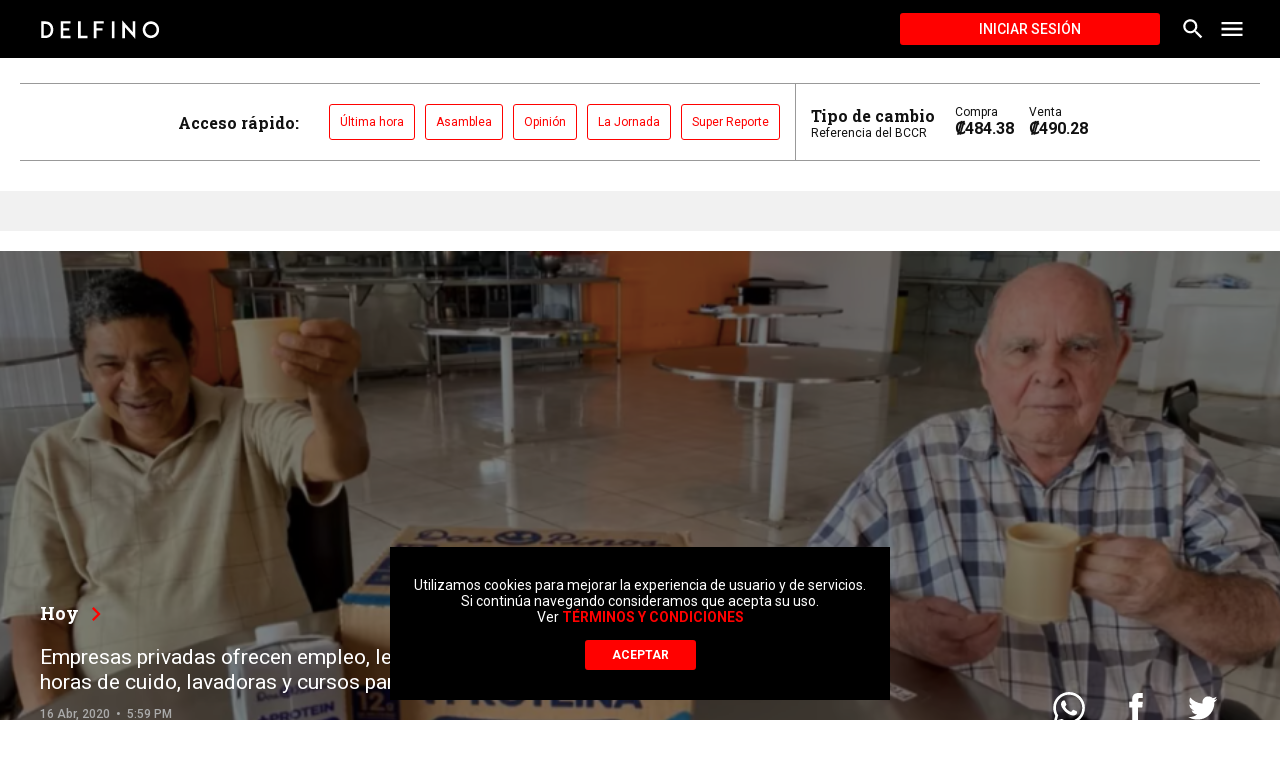

--- FILE ---
content_type: text/html; charset=utf-8
request_url: https://delfino.cr/2020/04/empresas-privadas-ofrecen-empleo-leche-fortificada-llantas-horas-de-cuido-lavadoras-y-cursos-para-combatir-la-covid-19
body_size: 28123
content:
<!DOCTYPE html><html lang="es"><head><script type="application/javascript" src="https://securepubads.g.doubleclick.net/tag/js/gpt.js" async=""></script><meta charSet="utf-8" class="next-head"/><meta name="viewport" content="initial-scale=1.0, width=device-width" class="next-head"/><link rel="icon" type="image/x-icon" href="/static/favicon.ico" class="next-head"/><link href="https://fonts.googleapis.com/css?family=Roboto+Slab:700|Roboto:400,500,700" rel="stylesheet" class="next-head"/><meta name="theme-color" content="#000000" class="next-head"/><meta name="msapplication-navbutton-color" content="#000000" class="next-head"/><meta name="apple-mobile-web-app-capable" content="yes" class="next-head"/><meta name="apple-mobile-web-app-status-bar-style" content="black" class="next-head"/><title class="next-head">Empresas privadas ofrecen empleo, leche fortificada, llantas, horas de cuido, lavadoras y cursos para combatir la COVID-19 - Delfino.cr</title><meta name="description" content="Costa Rica solidaria." class="next-head"/><meta property="og:url" content="https://delfino.cr/2020/04/empresas-privadas-ofrecen-empleo-leche-fortificada-llantas-horas-de-cuido-lavadoras-y-cursos-para-combatir-la-covid-19" class="next-head"/><meta property="og:type" content="website" class="next-head"/><meta property="og:title" content="Empresas privadas ofrecen empleo, leche fortificada, llantas, horas de cuido, lavadoras y cursos para combatir la COVID-19" class="next-head"/><meta property="og:description" content="Costa Rica solidaria." class="next-head"/><meta property="og:image" content="https://d1qqtien6gys07.cloudfront.net/wp-content/uploads/2020/04/2.png" class="next-head"/><meta name="twitter:card" content="summary_large_image" class="next-head"/><meta name="twitter:title" content="Empresas privadas ofrecen empleo, leche fortificada, llantas, horas de cuido, lavadoras y cursos para combatir la COVID-19" class="next-head"/><meta name="twitter:image" content="https://d1qqtien6gys07.cloudfront.net/wp-content/uploads/2020/04/2.png" class="next-head"/><meta name="twitter:site" content="@delfinocrc" class="next-head"/><meta name="twitter:description" content="Costa Rica solidaria." class="next-head"/><meta name="twitter:creator" content="@delfinocrc" class="next-head"/><link rel="alternate" type="application/rss+xml" title="Delfino.cr Feed" href="https://delfino.cr/feed" class="next-head"/><link rel="canonical" href="https://delfino.cr/2020/04/empresas-privadas-ofrecen-empleo-leche-fortificada-llantas-horas-de-cuido-lavadoras-y-cursos-para-combatir-la-covid-19" class="next-head"/><script async="" src="https://platform.twitter.com/widgets.js" charSet="utf-8" class="next-head"></script><link rel="preload" href="/_next/static/g6D6yuW4uhIZScE29BHtX/pages/_post.js" as="script"/><link rel="preload" href="/_next/static/g6D6yuW4uhIZScE29BHtX/pages/_app.js" as="script"/><link rel="preload" href="/_next/static/runtime/webpack-0bb2a7e9ccb41a2a5d6b.js" as="script"/><link rel="preload" href="/_next/static/chunks/commons.51c673c23b52b46376f0.js" as="script"/><link rel="preload" href="/_next/static/runtime/main-d1b8e7abd637fc72076d.js" as="script"/></head><body><div id="__next"><style data-emotion-css="1pxfxho">html{position:relative;min-height:100%;color:#111111;background-color:white;}body{font-family:Roboto,helvetica,arial,sans-serif;margin:0;font-size:16px;-webkit-font-smoothing:antialiased;-moz-osx-font-smoothing:grayscale;padding-bottom:200px !important;color:#111111;width:100%;background-color:white;}@media (max-width:768px){body{padding-bottom:350px !important;}}iframe{border:none;}figure{margin-left:0;margin-right:0;}button{font-family:Roboto,helvetica,arial,sans-serif;}button:focus{outline:none;}textarea,input.text,input[type="text"],input[type="password"],input[type="button"],input[type="submit"],.input-checkbox{font-family:Roboto,helvetica,arial,sans-serif;-webkit-appearance:none;border-radius:0;}a{color:#FF0100;-webkit-text-decoration:none;text-decoration:none;font-weight:500;}.category a:hover{-webkit-text-decoration:none;text-decoration:none;}a:hover{-webkit-text-decoration:underline;text-decoration:underline;}blockquote{position:relative;padding:0 40px 0 60px;margin:40px 0;font-size:18px;font-style:italic;}blockquote:before{font-style:normal;position:absolute;color:#FF0100;font-size:120px;width:4rem;height:4rem;content:"“";left:0;top:-30px;}blockquote #in-content{display:none;}img{max-width:100%;height:auto;}p{word-break:break-word;}#nprogress{pointer-events:none;}#nprogress .bar{background:#FF0100;position:fixed;z-index:1031;top:0;left:0;width:100%;height:3px;}@media screen and (device-aspect-ratio:2/3){select,textarea,input[type="text"],input[type="password"],input[type="datetime"],input[type="datetime-local"],input[type="date"],input[type="month"],input[type="time"],input[type="week"],input[type="number"],input[type="email"],input[type="url"]{font-size:16px;}}@media screen and (device-aspect-ratio:40/71){select,textarea,input[type="text"],input[type="password"],input[type="datetime"],input[type="datetime-local"],input[type="date"],input[type="month"],input[type="time"],input[type="week"],input[type="number"],input[type="email"],input[type="url"]{font-size:16px;}}@media screen and (device-aspect-ratio:375/667){select,textarea,input[type="text"],input[type="password"],input[type="datetime"],input[type="datetime-local"],input[type="date"],input[type="month"],input[type="time"],input[type="week"],input[type="number"],input[type="email"],input[type="url"]{font-size:16px;}}@media screen and (device-aspect-ratio:9/16){select,textarea,input[type="text"],input[type="password"],input[type="datetime"],input[type="datetime-local"],input[type="date"],input[type="month"],input[type="time"],input[type="week"],input[type="number"],input[type="email"],input[type="url"]{font-size:16px;}}.swiper-pagination.swiper-pagination-bullets{max-width:1000px;bottom:10px;left:50% !important;-webkit-transform:translate(-50%);-ms-transform:translate(-50%);transform:translate(-50%);}.swiper-pagination.swiper-pagination-bullets>span{height:11px;width:11px;background-color:#263238;}.swiper-container{margin:0 auto;position:relative;overflow:hidden;list-style:none;padding:0;z-index:1;}.swiper-container-no-flexbox .swiper-slide{float:left;}.swiper-container-vertical>.swiper-wrapper{-webkit-box-orient:vertical;-webkit-box-direction:normal;-webkit-flex-direction:column;-ms-flex-direction:column;-webkit-flex-direction:column;-ms-flex-direction:column;flex-direction:column;}.swiper-wrapper{position:relative;width:100%;height:100%;z-index:1;display:-webkit-box;display:-webkit-flex;display:-ms-flexbox;display:-webkit-box;display:-webkit-flex;display:-ms-flexbox;display:flex;-webkit-transition-property:-webkit-transform;-webkit-transition-property:-webkit-transform;-webkit-transition-property:-webkit-transform;transition-property:-webkit-transform;-o-transition-property:transform;-webkit-transition-property:-webkit-transform;-webkit-transition-property:transform;transition-property:transform;-webkit-transition-property:-webkit-transform,-webkit-transform;-webkit-transition-property:transform,-webkit-transform;transition-property:transform,-webkit-transform;-webkit-box-sizing:content-box;box-sizing:content-box;}.swiper-container-android .swiper-slide,.swiper-wrapper{-webkit-transform:translate3d(0,0,0);-webkit-transform:translate3d(0,0,0);-ms-transform:translate3d(0,0,0);transform:translate3d(0,0,0);}.swiper-container-multirow>.swiper-wrapper{-webkit-flex-wrap:wrap;-ms-flex-wrap:wrap;-webkit-flex-wrap:wrap;-ms-flex-wrap:wrap;flex-wrap:wrap;}.swiper-container-free-mode>.swiper-wrapper{-webkit-transition-timing-function:ease-out;-o-transition-timing-function:ease-out;-webkit-transition-timing-function:ease-out;transition-timing-function:ease-out;margin:0 auto;}.swiper-slide{-webkit-flex-shrink:0;-ms-flex-negative:0;-webkit-flex-shrink:0;-ms-flex-negative:0;flex-shrink:0;width:100%;height:100%;position:relative;-webkit-transition-property:-webkit-transform;-webkit-transition-property:-webkit-transform;-webkit-transition-property:-webkit-transform;transition-property:-webkit-transform;-o-transition-property:transform;-webkit-transition-property:-webkit-transform;-webkit-transition-property:transform;transition-property:transform;-webkit-transition-property:-webkit-transform,-webkit-transform;-webkit-transition-property:transform,-webkit-transform;transition-property:transform,-webkit-transform;}.swiper-slide-invisible-blank{visibility:hidden;}.swiper-container-autoheight,.swiper-container-autoheight .swiper-slide{height:auto;}.swiper-container-autoheight .swiper-wrapper{-webkit-box-align:start;-webkit-align-items:flex-start;-ms-flex-align:start;-webkit-align-items:flex-start;-webkit-box-align:flex-start;-ms-flex-align:flex-start;align-items:flex-start;-webkit-transition-property:height,-webkit-transform;-webkit-transition-property:height,-webkit-transform;-webkit-transition-property:height,-webkit-transform;transition-property:height,-webkit-transform;-o-transition-property:transform,height;-webkit-transition-property:-webkit-transform,height;-webkit-transition-property:transform,height;transition-property:transform,height;-webkit-transition-property:-webkit-transform,height,-webkit-transform;-webkit-transition-property:transform,height,-webkit-transform;transition-property:transform,height,-webkit-transform;}.swiper-container-3d{-webkit-perspective:1200px;-webkit-perspective:1200px;-moz-perspective:1200px;-ms-perspective:1200px;perspective:1200px;}.swiper-container-3d .swiper-cube-shadow,.swiper-container-3d .swiper-slide,.swiper-container-3d .swiper-slide-shadow-bottom,.swiper-container-3d .swiper-slide-shadow-left,.swiper-container-3d .swiper-slide-shadow-right,.swiper-container-3d .swiper-slide-shadow-top,.swiper-container-3d .swiper-wrapper{-webkit-transform-style:preserve-3d;-webkit-transform-style:preserve-3d;-ms-transform-style:preserve-3d;transform-style:preserve-3d;}.swiper-container-3d .swiper-slide-shadow-bottom,.swiper-container-3d .swiper-slide-shadow-left,.swiper-container-3d .swiper-slide-shadow-right,.swiper-container-3d .swiper-slide-shadow-top{position:absolute;left:0;top:0;width:100%;height:100%;pointer-events:none;z-index:10;}.swiper-container-3d .swiper-slide-shadow-left{background-image:-webkit-gradient(linear,right top,left top,from(rgba(0,0,0,.5)),to(rgba(0,0,0,0)));background-image:-webkit-linear-gradient(right,rgba(0,0,0,.5),rgba(0,0,0,0));background-image:-o-linear-gradient(right,rgba(0,0,0,.5),rgba(0,0,0,0));background-image:linear-gradient(to left,rgba(0,0,0,.5),rgba(0,0,0,0));}.swiper-container-3d .swiper-slide-shadow-right{background-image:-webkit-gradient(linear,left top,right top,from(rgba(0,0,0,.5)),to(rgba(0,0,0,0)));background-image:-webkit-linear-gradient(left,rgba(0,0,0,.5),rgba(0,0,0,0));background-image:-o-linear-gradient(left,rgba(0,0,0,.5),rgba(0,0,0,0));background-image:linear-gradient(to right,rgba(0,0,0,.5),rgba(0,0,0,0));}.swiper-container-3d .swiper-slide-shadow-top{background-image:-webkit-gradient(linear,left bottom,left top,from(rgba(0,0,0,.5)),to(rgba(0,0,0,0)));background-image:-webkit-linear-gradient(bottom,rgba(0,0,0,.5),rgba(0,0,0,0));background-image:-o-linear-gradient(bottom,rgba(0,0,0,.5),rgba(0,0,0,0));background-image:linear-gradient(to top,rgba(0,0,0,.5),rgba(0,0,0,0));}.swiper-container-3d .swiper-slide-shadow-bottom{background-image:-webkit-gradient(linear,left top,left bottom,from(rgba(0,0,0,.5)),to(rgba(0,0,0,0)));background-image:-webkit-linear-gradient(top,rgba(0,0,0,.5),rgba(0,0,0,0));background-image:-o-linear-gradient(top,rgba(0,0,0,.5),rgba(0,0,0,0));background-image:linear-gradient(to bottom,rgba(0,0,0,.5),rgba(0,0,0,0));}.swiper-container-wp8-horizontal,.swiper-container-wp8-horizontal>.swiper-wrapper{-ms-touch-action:pan-y;touch-action:pan-y;}.swiper-container-wp8-vertical,.swiper-container-wp8-vertical>.swiper-wrapper{-ms-touch-action:pan-x;touch-action:pan-x;}.swiper-button-next,.swiper-button-prev{position:absolute;top:50%;width:27px;height:44px;margin-top:-22px;z-index:10;cursor:pointer;background-size:27px 44px;background-position:center;background-repeat:no-repeat;}.swiper-button-next.swiper-button-disabled,.swiper-button-prev.swiper-button-disabled{opacity:.35;cursor:auto;pointer-events:none;}.swiper-button-prev,.swiper-container-rtl .swiper-button-next{background-image:url("data:image/svg+xml;charset=utf-8,%3Csvg%20xmlns%3D'http%3A%2F%2Fwww.w3.org%2F2000%2Fsvg'%20viewBox%3D'0%200%2027%2044'%3E%3Cpath%20d%3D'M0%2C22L22%2C0l2.1%2C2.1L4.2%2C22l19.9%2C19.9L22%2C44L0%2C22L0%2C22L0%2C22z'%20fill%3D'%23007aff'%2F%3E%3C%2Fsvg%3E");left:10px;right:auto;}.swiper-button-next,.swiper-container-rtl .swiper-button-prev{background-image:url("data:image/svg+xml;charset=utf-8,%3Csvg%20xmlns%3D'http%3A%2F%2Fwww.w3.org%2F2000%2Fsvg'%20viewBox%3D'0%200%2027%2044'%3E%3Cpath%20d%3D'M27%2C22L27%2C22L5%2C44l-2.1-2.1L22.8%2C22L2.9%2C2.1L5%2C0L27%2C22L27%2C22z'%20fill%3D'%23007aff'%2F%3E%3C%2Fsvg%3E");right:10px;left:auto;}.swiper-button-prev.swiper-button-white,.swiper-container-rtl .swiper-button-next.swiper-button-white{background-image:url("data:image/svg+xml;charset=utf-8,%3Csvg%20xmlns%3D'http%3A%2F%2Fwww.w3.org%2F2000%2Fsvg'%20viewBox%3D'0%200%2027%2044'%3E%3Cpath%20d%3D'M0%2C22L22%2C0l2.1%2C2.1L4.2%2C22l19.9%2C19.9L22%2C44L0%2C22L0%2C22L0%2C22z'%20fill%3D'%23ffffff'%2F%3E%3C%2Fsvg%3E");}.swiper-button-next.swiper-button-white,.swiper-container-rtl .swiper-button-prev.swiper-button-white{background-image:url("data:image/svg+xml;charset=utf-8,%3Csvg%20xmlns%3D'http%3A%2F%2Fwww.w3.org%2F2000%2Fsvg'%20viewBox%3D'0%200%2027%2044'%3E%3Cpath%20d%3D'M27%2C22L27%2C22L5%2C44l-2.1-2.1L22.8%2C22L2.9%2C2.1L5%2C0L27%2C22L27%2C22z'%20fill%3D'%23ffffff'%2F%3E%3C%2Fsvg%3E");}.swiper-button-prev.swiper-button-black,.swiper-container-rtl .swiper-button-next.swiper-button-black{background-image:url("data:image/svg+xml;charset=utf-8,%3Csvg%20xmlns%3D'http%3A%2F%2Fwww.w3.org%2F2000%2Fsvg'%20viewBox%3D'0%200%2027%2044'%3E%3Cpath%20d%3D'M0%2C22L22%2C0l2.1%2C2.1L4.2%2C22l19.9%2C19.9L22%2C44L0%2C22L0%2C22L0%2C22z'%20fill%3D'%23000000'%2F%3E%3C%2Fsvg%3E");}.swiper-button-next.swiper-button-black,.swiper-container-rtl .swiper-button-prev.swiper-button-black{background-image:url("data:image/svg+xml;charset=utf-8,%3Csvg%20xmlns%3D'http%3A%2F%2Fwww.w3.org%2F2000%2Fsvg'%20viewBox%3D'0%200%2027%2044'%3E%3Cpath%20d%3D'M27%2C22L27%2C22L5%2C44l-2.1-2.1L22.8%2C22L2.9%2C2.1L5%2C0L27%2C22L27%2C22z'%20fill%3D'%23000000'%2F%3E%3C%2Fsvg%3E");}.swiper-button-lock{display:none;}.swiper-pagination{position:absolute;text-align:center;-webkit-transition:.3s opacity;-o-transition:.3s opacity;-webkit-transition:.3s opacity;transition:.3s opacity;-webkit-transform:translate3d(0,0,0);-webkit-transform:translate3d(0,0,0);-ms-transform:translate3d(0,0,0);transform:translate3d(0,0,0);z-index:10;}.swiper-pagination.swiper-pagination-hidden{opacity:0;}.swiper-container-horizontal>.swiper-pagination-bullets,.swiper-pagination-custom,.swiper-pagination-fraction{bottom:10px;left:0;width:100%;}.swiper-pagination-bullets-dynamic{overflow:hidden;font-size:0;}.swiper-pagination-bullets-dynamic .swiper-pagination-bullet{-webkit-transform:scale(.33);-ms-transform:scale(.33);-webkit-transform:scale(.33);-ms-transform:scale(.33);transform:scale(.33);position:relative;}.swiper-pagination-bullets-dynamic .swiper-pagination-bullet-active{-webkit-transform:scale(1);-ms-transform:scale(1);-webkit-transform:scale(1);-ms-transform:scale(1);transform:scale(1);}.swiper-pagination-bullets-dynamic .swiper-pagination-bullet-active-main{-webkit-transform:scale(1);-ms-transform:scale(1);-webkit-transform:scale(1);-ms-transform:scale(1);transform:scale(1);}.swiper-pagination-bullets-dynamic .swiper-pagination-bullet-active-prev{-webkit-transform:scale(.66);-ms-transform:scale(.66);-webkit-transform:scale(.66);-ms-transform:scale(.66);transform:scale(.66);}.swiper-pagination-bullets-dynamic .swiper-pagination-bullet-active-prev-prev{-webkit-transform:scale(.33);-ms-transform:scale(.33);-webkit-transform:scale(.33);-ms-transform:scale(.33);transform:scale(.33);}.swiper-pagination-bullets-dynamic .swiper-pagination-bullet-active-next{-webkit-transform:scale(.66);-ms-transform:scale(.66);-webkit-transform:scale(.66);-ms-transform:scale(.66);transform:scale(.66);}.swiper-pagination-bullets-dynamic .swiper-pagination-bullet-active-next-next{-webkit-transform:scale(.33);-ms-transform:scale(.33);-webkit-transform:scale(.33);-ms-transform:scale(.33);transform:scale(.33);}.swiper-pagination-bullet{width:8px;height:8px;display:inline-block;border-radius:100%;background:#000;opacity:.2;}button.swiper-pagination-bullet{border:none;margin:0;padding:0;-webkit-box-shadow:none;box-shadow:none;-webkit-appearance:none;-moz-appearance:none;-webkit-appearance:none;-moz-appearance:none;appearance:none;}.swiper-pagination-clickable .swiper-pagination-bullet{cursor:pointer;}.swiper-pagination-bullet-active{opacity:1;background:#007aff;}.swiper-container-vertical>.swiper-pagination-bullets{right:10px;top:50%;-webkit-transform:translate3d(0,-50%,0);-webkit-transform:translate3d(0,-50%,0);-ms-transform:translate3d(0,-50%,0);transform:translate3d(0,-50%,0);}.swiper-container-vertical>.swiper-pagination-bullets .swiper-pagination-bullet{margin:6px 0;display:block;}.swiper-container-vertical>.swiper-pagination-bullets.swiper-pagination-bullets-dynamic{top:50%;-webkit-transform:translateY(-50%);-ms-transform:translateY(-50%);-webkit-transform:translateY(-50%);-ms-transform:translateY(-50%);transform:translateY(-50%);width:8px;}.swiper-container-vertical>.swiper-pagination-bullets.swiper-pagination-bullets-dynamic .swiper-pagination-bullet{display:inline-block;-webkit-transition:.2s top,.2s -webkit-transform;-webkit-transition:.2s top,.2s -webkit-transform;-webkit-transition:.2s top,.2s -webkit-transform;transition:.2s top,.2s -webkit-transform;-o-transition:.2s transform,.2s top;-webkit-transition:.2s -webkit-transform,.2s top;-webkit-transition:.2s transform,.2s top;transition:.2s transform,.2s top;-webkit-transition:.2s -webkit-transform,.2s top,.2s -webkit-transform;-webkit-transition:.2s transform,.2s top,.2s -webkit-transform;transition:.2s transform,.2s top,.2s -webkit-transform;}.swiper-container-horizontal>.swiper-pagination-bullets .swiper-pagination-bullet{margin:0 4px;}.swiper-container-horizontal>.swiper-pagination-bullets.swiper-pagination-bullets-dynamic{left:50%;-webkit-transform:translateX(-50%);-ms-transform:translateX(-50%);-webkit-transform:translateX(-50%);-ms-transform:translateX(-50%);transform:translateX(-50%);white-space:nowrap;}.swiper-container-horizontal>.swiper-pagination-bullets.swiper-pagination-bullets-dynamic .swiper-pagination-bullet{-webkit-transition:.2s left,.2s -webkit-transform;-webkit-transition:.2s left,.2s -webkit-transform;-webkit-transition:.2s left,.2s -webkit-transform;transition:.2s left,.2s -webkit-transform;-o-transition:.2s transform,.2s left;-webkit-transition:.2s -webkit-transform,.2s left;-webkit-transition:.2s transform,.2s left;transition:.2s transform,.2s left;-webkit-transition:.2s -webkit-transform,.2s left,.2s -webkit-transform;-webkit-transition:.2s transform,.2s left,.2s -webkit-transform;transition:.2s transform,.2s left,.2s -webkit-transform;}.swiper-container-horizontal.swiper-container-rtl>.swiper-pagination-bullets-dynamic .swiper-pagination-bullet{-webkit-transition:.2s right,.2s -webkit-transform;-webkit-transition:.2s right,.2s -webkit-transform;-webkit-transition:.2s right,.2s -webkit-transform;transition:.2s right,.2s -webkit-transform;-o-transition:.2s transform,.2s right;-webkit-transition:.2s -webkit-transform,.2s right;-webkit-transition:.2s transform,.2s right;transition:.2s transform,.2s right;-webkit-transition:.2s -webkit-transform,.2s right,.2s -webkit-transform;-webkit-transition:.2s transform,.2s right,.2s -webkit-transform;transition:.2s transform,.2s right,.2s -webkit-transform;}.swiper-pagination-progressbar{background:rgba(0,0,0,.25);position:absolute;}.swiper-pagination-progressbar .swiper-pagination-progressbar-fill{background:#007aff;position:absolute;left:0;top:0;width:100%;height:100%;-webkit-transform:scale(0);-ms-transform:scale(0);-webkit-transform:scale(0);-ms-transform:scale(0);transform:scale(0);-webkit-transform-origin:left top;-ms-transform-origin:left top;-webkit-transform-origin:left top;-ms-transform-origin:left top;transform-origin:left top;}.swiper-container-rtl .swiper-pagination-progressbar .swiper-pagination-progressbar-fill{-webkit-transform-origin:right top;-ms-transform-origin:right top;-webkit-transform-origin:right top;-ms-transform-origin:right top;transform-origin:right top;}.swiper-container-horizontal>.swiper-pagination-progressbar,.swiper-container-vertical>.swiper-pagination-progressbar.swiper-pagination-progressbar-opposite{width:100%;height:4px;left:0;top:0;}.swiper-container-horizontal>.swiper-pagination-progressbar.swiper-pagination-progressbar-opposite,.swiper-container-vertical>.swiper-pagination-progressbar{width:4px;height:100%;left:0;top:0;}.swiper-pagination-white .swiper-pagination-bullet-active{background:#fff;}.swiper-pagination-progressbar.swiper-pagination-white{background:rgba(255,255,255,.25);}.swiper-pagination-progressbar.swiper-pagination-white .swiper-pagination-progressbar-fill{background:#fff;}.swiper-pagination-black .swiper-pagination-bullet-active{background:#000;}.swiper-pagination-progressbar.swiper-pagination-black{background:rgba(0,0,0,.25);}.swiper-pagination-progressbar.swiper-pagination-black .swiper-pagination-progressbar-fill{background:#000;}.swiper-pagination-lock{display:none;}.swiper-scrollbar{border-radius:10px;position:relative;-ms-touch-action:none;background:rgba(0,0,0,.1);}.swiper-container-horizontal>.swiper-scrollbar{position:absolute;left:1%;bottom:3px;z-index:50;height:5px;width:98%;}.swiper-container-vertical>.swiper-scrollbar{position:absolute;right:3px;top:1%;z-index:50;width:5px;height:98%;}.swiper-scrollbar-drag{height:100%;width:100%;position:relative;background:rgba(0,0,0,.5);border-radius:10px;left:0;top:0;}.swiper-scrollbar-cursor-drag{cursor:move;}.swiper-scrollbar-lock{display:none;}.swiper-zoom-container{width:100%;height:100%;display:-webkit-box;display:-webkit-flex;display:-ms-flexbox;display:-webkit-box;display:-webkit-flex;display:-ms-flexbox;display:flex;-webkit-box-pack:center;-webkit-justify-content:center;-ms-flex-pack:center;-webkit-box-pack:center;-webkit-justify-content:center;-ms-flex-pack:center;justify-content:center;-webkit-box-align:center;-webkit-align-items:center;-ms-flex-align:center;-webkit-align-items:center;-webkit-box-align:center;-ms-flex-align:center;align-items:center;text-align:center;}.swiper-zoom-container>canvas,.swiper-zoom-container>img,.swiper-zoom-container>svg{max-width:100%;max-height:100%;-o-object-fit:contain;object-fit:contain;}.swiper-slide-zoomed{cursor:move;}.swiper-lazy-preloader{width:42px;height:42px;position:absolute;left:50%;top:50%;margin-left:-21px;margin-top:-21px;z-index:10;-webkit-transform-origin:50%;-ms-transform-origin:50%;-webkit-transform-origin:50%;-ms-transform-origin:50%;transform-origin:50%;-webkit-animation:swiper-preloader-spin 1s steps(12,end) infinite;-webkit-animation:swiper-preloader-spin 1s steps(12,end) infinite;animation:swiper-preloader-spin 1s steps(12,end) infinite;}.swiper-lazy-preloader:after{display:block;content:'';width:100%;height:100%;background-image:url("data:image/svg+xml;charset=utf-8,%3Csvg%20viewBox%3D'0%200%20120%20120'%20xmlns%3D'http%3A%2F%2Fwww.w3.org%2F2000%2Fsvg'%20xmlns%3Axlink%3D'http%3A%2F%2Fwww.w3.org%2F1999%2Fxlink'%3E%3Cdefs%3E%3Cline%20id%3D'l'%20x1%3D'60'%20x2%3D'60'%20y1%3D'7'%20y2%3D'27'%20stroke%3D'%236c6c6c'%20stroke-width%3D'11'%20stroke-linecap%3D'round'%2F%3E%3C%2Fdefs%3E%3Cg%3E%3Cuse%20xlink%3Ahref%3D'%23l'%20opacity%3D'.27'%2F%3E%3Cuse%20xlink%3Ahref%3D'%23l'%20opacity%3D'.27'%20transform%3D'rotate(30%2060%2C60)'%2F%3E%3Cuse%20xlink%3Ahref%3D'%23l'%20opacity%3D'.27'%20transform%3D'rotate(60%2060%2C60)'%2F%3E%3Cuse%20xlink%3Ahref%3D'%23l'%20opacity%3D'.27'%20transform%3D'rotate(90%2060%2C60)'%2F%3E%3Cuse%20xlink%3Ahref%3D'%23l'%20opacity%3D'.27'%20transform%3D'rotate(120%2060%2C60)'%2F%3E%3Cuse%20xlink%3Ahref%3D'%23l'%20opacity%3D'.27'%20transform%3D'rotate(150%2060%2C60)'%2F%3E%3Cuse%20xlink%3Ahref%3D'%23l'%20opacity%3D'.37'%20transform%3D'rotate(180%2060%2C60)'%2F%3E%3Cuse%20xlink%3Ahref%3D'%23l'%20opacity%3D'.46'%20transform%3D'rotate(210%2060%2C60)'%2F%3E%3Cuse%20xlink%3Ahref%3D'%23l'%20opacity%3D'.56'%20transform%3D'rotate(240%2060%2C60)'%2F%3E%3Cuse%20xlink%3Ahref%3D'%23l'%20opacity%3D'.66'%20transform%3D'rotate(270%2060%2C60)'%2F%3E%3Cuse%20xlink%3Ahref%3D'%23l'%20opacity%3D'.75'%20transform%3D'rotate(300%2060%2C60)'%2F%3E%3Cuse%20xlink%3Ahref%3D'%23l'%20opacity%3D'.85'%20transform%3D'rotate(330%2060%2C60)'%2F%3E%3C%2Fg%3E%3C%2Fsvg%3E");background-position:50%;background-size:100%;background-repeat:no-repeat;}.swiper-lazy-preloader:after .swiper-lazy-preloader-white:after{background-image:url("data:image/svg+xml;charset=utf-8,%3Csvg%20viewBox%3D'0%200%20120%20120'%20xmlns%3D'http%3A%2F%2Fwww.w3.org%2F2000%2Fsvg'%20xmlns%3Axlink%3D'http%3A%2F%2Fwww.w3.org%2F1999%2Fxlink'%3E%3Cdefs%3E%3Cline%20id%3D'l'%20x1%3D'60'%20x2%3D'60'%20y1%3D'7'%20y2%3D'27'%20stroke%3D'%23fff'%20stroke-width%3D'11'%20stroke-linecap%3D'round'%2F%3E%3C%2Fdefs%3E%3Cg%3E%3Cuse%20xlink%3Ahref%3D'%23l'%20opacity%3D'.27'%2F%3E%3Cuse%20xlink%3Ahref%3D'%23l'%20opacity%3D'.27'%20transform%3D'rotate(30%2060%2C60)'%2F%3E%3Cuse%20xlink%3Ahref%3D'%23l'%20opacity%3D'.27'%20transform%3D'rotate(60%2060%2C60)'%2F%3E%3Cuse%20xlink%3Ahref%3D'%23l'%20opacity%3D'.27'%20transform%3D'rotate(90%2060%2C60)'%2F%3E%3Cuse%20xlink%3Ahref%3D'%23l'%20opacity%3D'.27'%20transform%3D'rotate(120%2060%2C60)'%2F%3E%3Cuse%20xlink%3Ahref%3D'%23l'%20opacity%3D'.27'%20transform%3D'rotate(150%2060%2C60)'%2F%3E%3Cuse%20xlink%3Ahref%3D'%23l'%20opacity%3D'.37'%20transform%3D'rotate(180%2060%2C60)'%2F%3E%3Cuse%20xlink%3Ahref%3D'%23l'%20opacity%3D'.46'%20transform%3D'rotate(210%2060%2C60)'%2F%3E%3Cuse%20xlink%3Ahref%3D'%23l'%20opacity%3D'.56'%20transform%3D'rotate(240%2060%2C60)'%2F%3E%3Cuse%20xlink%3Ahref%3D'%23l'%20opacity%3D'.66'%20transform%3D'rotate(270%2060%2C60)'%2F%3E%3Cuse%20xlink%3Ahref%3D'%23l'%20opacity%3D'.75'%20transform%3D'rotate(300%2060%2C60)'%2F%3E%3Cuse%20xlink%3Ahref%3D'%23l'%20opacity%3D'.85'%20transform%3D'rotate(330%2060%2C60)'%2F%3E%3C%2Fg%3E%3C%2Fsvg%3E");}@-webkit-keyframes swiper-preloader-spin{.swiper-lazy-preloader:after .swiper-lazy-preloader-white:after 100%{-webkit-transform:rotate(360deg);-webkit-transform:rotate(360deg);-ms-transform:rotate(360deg);transform:rotate(360deg);}}@-webkit-keyframes swiper-preloader-spin{100%{-webkit-transform:rotate(360deg);-webkit-transform:rotate(360deg);-ms-transform:rotate(360deg);transform:rotate(360deg);}}@keyframes swiper-preloader-spin{100%{-webkit-transform:rotate(360deg);-webkit-transform:rotate(360deg);-ms-transform:rotate(360deg);transform:rotate(360deg);}}.swiper-lazy-preloader:after .swiper-lazy-preloader-white:after .swiper-container .swiper-notification{position:absolute;left:0;top:0;pointer-events:none;opacity:0;z-index:-1000;}.swiper-lazy-preloader:after .swiper-lazy-preloader-white:after .swiper-container-fade.swiper-container-free-mode .swiper-slide{-webkit-transition-timing-function:ease-out;-o-transition-timing-function:ease-out;-webkit-transition-timing-function:ease-out;transition-timing-function:ease-out;}.swiper-lazy-preloader:after .swiper-lazy-preloader-white:after .swiper-container-fade .swiper-slide{pointer-events:none;-webkit-transition-property:opacity;-o-transition-property:opacity;-webkit-transition-property:opacity;transition-property:opacity;}.swiper-lazy-preloader:after .swiper-lazy-preloader-white:after .swiper-container-fade .swiper-slide .swiper-slide{pointer-events:none;}.swiper-lazy-preloader:after .swiper-lazy-preloader-white:after .swiper-container-fade .swiper-slide-active,.swiper-lazy-preloader:after .swiper-lazy-preloader-white:after .swiper-container-fade .swiper-slide-active .swiper-slide-active{pointer-events:auto;}.swiper-lazy-preloader:after .swiper-lazy-preloader-white:after .swiper-container-cube{overflow:visible;}.swiper-lazy-preloader:after .swiper-lazy-preloader-white:after .swiper-container-cube .swiper-slide{pointer-events:none;-webkit-backface-visibility:hidden;-webkit-backface-visibility:hidden;backface-visibility:hidden;z-index:1;visibility:hidden;-webkit-transform-origin:0 0;-ms-transform-origin:0 0;-webkit-transform-origin:0 0;-ms-transform-origin:0 0;transform-origin:0 0;width:100%;height:100%;}.swiper-lazy-preloader:after .swiper-lazy-preloader-white:after .swiper-container-cube .swiper-slide .swiper-slide{pointer-events:none;}.swiper-lazy-preloader:after .swiper-lazy-preloader-white:after .swiper-container-cube.swiper-container-rtl .swiper-slide{-webkit-transform-origin:100% 0;-ms-transform-origin:100% 0;-webkit-transform-origin:100% 0;-ms-transform-origin:100% 0;transform-origin:100% 0;}.swiper-lazy-preloader:after .swiper-lazy-preloader-white:after .swiper-container-cube .swiper-slide-active,.swiper-lazy-preloader:after .swiper-lazy-preloader-white:after .swiper-container-cube .swiper-slide-active .swiper-slide-active{pointer-events:auto;}.swiper-lazy-preloader:after .swiper-lazy-preloader-white:after .swiper-container-cube .swiper-slide-active,.swiper-lazy-preloader:after .swiper-lazy-preloader-white:after .swiper-container-cube .swiper-slide-next,.swiper-lazy-preloader:after .swiper-lazy-preloader-white:after .swiper-container-cube .swiper-slide-next+.swiper-slide,.swiper-lazy-preloader:after .swiper-lazy-preloader-white:after .swiper-container-cube .swiper-slide-prev{pointer-events:auto;visibility:visible;}.swiper-lazy-preloader:after .swiper-lazy-preloader-white:after .swiper-container-cube .swiper-slide-shadow-bottom,.swiper-lazy-preloader:after .swiper-lazy-preloader-white:after .swiper-container-cube .swiper-slide-shadow-left,.swiper-lazy-preloader:after .swiper-lazy-preloader-white:after .swiper-container-cube .swiper-slide-shadow-right,.swiper-lazy-preloader:after .swiper-lazy-preloader-white:after .swiper-container-cube .swiper-slide-shadow-top{z-index:0;-webkit-backface-visibility:hidden;-webkit-backface-visibility:hidden;backface-visibility:hidden;}.swiper-lazy-preloader:after .swiper-lazy-preloader-white:after .swiper-container-cube .swiper-cube-shadow{position:absolute;left:0;bottom:0;width:100%;height:100%;background:#000;opacity:.6;-webkit-filter:blur(50px);-webkit-filter:blur(50px);filter:blur(50px);z-index:0;}.swiper-lazy-preloader:after .swiper-lazy-preloader-white:after .swiper-container-flip{overflow:visible;}.swiper-lazy-preloader:after .swiper-lazy-preloader-white:after .swiper-container-flip .swiper-slide{pointer-events:none;-webkit-backface-visibility:hidden;-webkit-backface-visibility:hidden;backface-visibility:hidden;z-index:1;}.swiper-lazy-preloader:after .swiper-lazy-preloader-white:after .swiper-container-flip .swiper-slide .swiper-slide{pointer-events:none;}.swiper-lazy-preloader:after .swiper-lazy-preloader-white:after .swiper-container-flip .swiper-slide-active,.swiper-lazy-preloader:after .swiper-lazy-preloader-white:after .swiper-container-flip .swiper-slide-active .swiper-slide-active{pointer-events:auto;}.swiper-lazy-preloader:after .swiper-lazy-preloader-white:after .swiper-container-flip .swiper-slide-shadow-bottom,.swiper-lazy-preloader:after .swiper-lazy-preloader-white:after .swiper-container-flip .swiper-slide-shadow-left,.swiper-lazy-preloader:after .swiper-lazy-preloader-white:after .swiper-container-flip .swiper-slide-shadow-right,.swiper-lazy-preloader:after .swiper-lazy-preloader-white:after .swiper-container-flip .swiper-slide-shadow-top{z-index:0;-webkit-backface-visibility:hidden;-webkit-backface-visibility:hidden;backface-visibility:hidden;}.swiper-lazy-preloader:after .swiper-lazy-preloader-white:after .swiper-container-coverflow .swiper-wrapper{-ms-perspective:1200px;}</style><style data-emotion-css="asqmjz">.css-asqmjz{display:-webkit-box;display:-webkit-flex;display:-ms-flexbox;display:flex;-webkit-align-items:center;-webkit-box-align:center;-ms-flex-align:center;align-items:center;-webkit-box-pack:center;-webkit-justify-content:center;-ms-flex-pack:center;justify-content:center;z-index:100;width:100%;position:fixed;top:0;-webkit-transition:all 0.3s ease;transition:all 0.3s ease;background-color:rgba(0,0,0,0.9);}</style><div class="css-asqmjz"><style data-emotion-css="wpxcht">.css-wpxcht{display:-webkit-box;display:-webkit-flex;display:-ms-flexbox;display:flex;-webkit-align-items:center;-webkit-box-align:center;-ms-flex-align:center;align-items:center;-webkit-box-pack:justify;-webkit-justify-content:space-between;-ms-flex-pack:justify;justify-content:space-between;padding:10px 40px;box-sizing:border-box;max-width:1440px;min-height:58px;-webkit-flex:1;-ms-flex:1;flex:1;}@media (max-width:768px){.css-wpxcht{padding:10px;}}</style><div class="css-wpxcht"><a href="/"><style data-emotion-css="2czwyw">.css-2czwyw{display:inline-block;position:relative;vertical-align:middle;fill:currentColor;width:120px;cursor:pointer;color:white;}@media (max-width:425px){.css-2czwyw{max-width:100px;}}</style><svg viewBox="0 0 117 20" class="css-2czwyw"><path d="M12.9,10.2c0,2.3-0.7,4.2-2,5.6c-0.7,0.8-1.6,1.4-2.6,1.8c-1,0.4-2.2,0.6-3.5,0.6h-3H1.1V2.2h2.5h1.3c1.3,0,2.5,0.2,3.5,0.6c1,0.4,1.9,1,2.6,1.8C12.3,6,12.9,7.9,12.9,10.2 M10.4,10.2c0-1.6-0.5-3-1.3-3.9c-1-1.1-2.4-1.6-4.2-1.6H3.6v11.1h1.3c1.9,0,3.3-0.5,4.2-1.6C10,13.2,10.4,11.8,10.4,10.2"></path><polygon points="22.6,8.7 28.5,8.7 28.5,11 22.6,11 22.6,16 29.7,16 29.7,18.3 22.6,18.3 20.1,18.3 20.1,2.2 22.6,2.2 29.7,2.2 29.7,4.4 22.6,4.4 "></polygon><polygon points="46.3,18.3 39.5,18.3 37.1,18.3 37.1,2.2 39.6,2.2 39.6,16 46.3,16 "></polygon><polygon points="55,8.7 60.9,8.7 60.9,11 55,11 55,18.3 52.5,18.3 52.5,2.2 55,2.2 62.2,2.2 62.2,4.4 55,4.4 "></polygon><rect x="70.1" y="2.2" width="2.5" height="16.1"></rect><polygon points="82.9,7.9 82.9,18.3 80.3,18.3 80.3,1.4 90.5,12.5 90.5,2.2 93,2.2 93,19 "></polygon><path d="M105.1,17.6c-1-0.4-1.8-1-2.6-1.7c-0.7-0.7-1.3-1.6-1.7-2.6c-0.4-1-0.6-2-0.6-3.1c0-1.1,0.2-2.1,0.6-3.1c0.4-1,1-1.8,1.7-2.6c0.7-0.7,1.6-1.3,2.6-1.7c1-0.4,2-0.6,3.1-0.6c1.1,0,2.1,0.2,3.1,0.6c1,0.4,1.8,1,2.6,1.7c0.7,0.8,1.3,1.6,1.7,2.6c0.4,1,0.6,2.1,0.6,3.1c0,1.1-0.2,2.1-0.6,3.1c-0.4,1-1,1.8-1.7,2.6c-0.8,0.7-1.6,1.3-2.6,1.7c-1,0.4-2.1,0.6-3.1,0.6C107.2,18.3,106.1,18.1,105.1,17.6 M104.3,6.3c-1,1-1.6,2.4-1.6,3.9c0,1.5,0.6,2.9,1.6,3.9c1,1,2.4,1.6,3.9,1.6c1.5,0,2.9-0.6,3.9-1.6c1-1,1.6-2.4,1.6-3.9c0-1.5-0.6-2.9-1.6-3.9c-1-1-2.4-1.6-3.9-1.6C106.8,4.7,105.4,5.3,104.3,6.3"></path></svg></a><style data-emotion-css="k008qs">.css-k008qs{display:-webkit-box;display:-webkit-flex;display:-ms-flexbox;display:flex;}</style><div class="css-k008qs"><style data-emotion-css="gukgb0">.css-gukgb0{display:-webkit-box;display:-webkit-flex;display:-ms-flexbox;display:flex;-webkit-align-items:center;-webkit-box-align:center;-ms-flex-align:center;align-items:center;-webkit-box-pack:justify;-webkit-justify-content:space-between;-ms-flex-pack:justify;justify-content:space-between;top:1px;width:340px;}@media (max-width:768px){.css-gukgb0{width:auto;}}</style><div class="css-gukgb0"><style data-emotion-css="ks5lxo">.css-ks5lxo{background-color:#FF0100;color:white;-webkit-text-decoration:none;text-decoration:none;display:inline-block;text-align:center;font-size:14px;text-transform:uppercase;border-radius:3px;cursor:pointer;font-weight:500;margin:0;-webkit-transition:all .3s cubic-bezier(.34,.11,.2,1);transition:all .3s cubic-bezier(.34,.11,.2,1);padding:6px 25px;border:2px solid #FF0100;min-width:260px;}.css-ks5lxo:focus{outline:none;}.css-ks5lxo:disabled{opacity:0.3;cursor:not-allowed;}.css-ks5lxo:hover:enabled{background-color:#d63a2f;border-color:#d63a2f;}@media (max-width:768px){.css-ks5lxo{min-width:200px;}}@media (max-width:525px){.css-ks5lxo{min-width:auto;font-size:12px;padding:7px 12px;}}@media (max-width:435px){.css-ks5lxo{padding:7px 3px;}}</style><button class="css-ks5lxo">Iniciar Sesión</button><style data-emotion-css="uwgo2c">.css-uwgo2c{display:-webkit-box;display:-webkit-flex;display:-ms-flexbox;display:flex;-webkit-align-items:center;-webkit-box-align:center;-ms-flex-align:center;align-items:center;-webkit-box-pack:center;-webkit-justify-content:center;-ms-flex-pack:center;justify-content:center;cursor:pointer;position:relative;}</style><div class="css-uwgo2c"><style data-emotion-css="193lw9t">.css-193lw9t{display:inline-block;position:relative;vertical-align:middle;fill:white;width:26px;margin-left:20px;}</style><svg viewBox="0 0 24 24" class="css-193lw9t"><path d="M15.5 14h-.79l-.28-.27C15.41 12.59 16 11.11 16 9.5 16 5.91 13.09 3 9.5 3S3 5.91 3 9.5 5.91 16 9.5 16c1.61 0 3.09-.59 4.23-1.57l.27.28v.79l5 4.99L20.49 19l-4.99-5zm-6 0C7.01 14 5 11.99 5 9.5S7.01 5 9.5 5 14 7.01 14 9.5 11.99 14 9.5 14z"></path></svg></div><div class="css-uwgo2c"><style data-emotion-css="wiqujo">.css-wiqujo{display:inline-block;position:relative;vertical-align:middle;fill:white;width:28px;margin-left:12px;height:28px;}</style><svg viewBox="0 0 24 24" class="css-wiqujo"><path d="M3 18v-2h18v2Zm0-5v-2h18v2Zm0-5V6h18v2Z"></path></svg></div></div></div></div></div><style data-emotion-css="firh3v">.css-firh3v{background-color:black;min-height:58px;}</style><div class="css-firh3v"></div><style data-emotion-css="1w159ac">.css-1w159ac{max-width:1440px;padding:10px 20px;box-sizing:border-box;margin:auto;}.css-1w159ac a{color:black;}.css-1w159ac a:hover{-webkit-text-decoration:none;text-decoration:none;}@media (max-width:960px){.css-1w159ac{max-width:634px;padding:10px 0;}}</style><div class="css-1w159ac"><style data-emotion-css="7n854n">.css-7n854n{display:-webkit-box;display:-webkit-flex;display:-ms-flexbox;display:flex;-webkit-align-items:center;-webkit-box-align:center;-ms-flex-align:center;align-items:center;-webkit-box-pack:center;-webkit-justify-content:center;-ms-flex-pack:center;justify-content:center;margin-top:15px;margin-bottom:15px;border-top:1px solid #999999;border-bottom:1px solid #999999;}@media (max-width:960px){.css-7n854n{-webkit-flex-direction:column;-ms-flex-direction:column;flex-direction:column;}}</style><div class="css-7n854n"><style data-emotion-css="y9mzur">.css-y9mzur{display:-webkit-box;display:-webkit-flex;display:-ms-flexbox;display:flex;-webkit-align-items:center;-webkit-box-align:center;-ms-flex-align:center;align-items:center;-webkit-box-pack:center;-webkit-justify-content:center;-ms-flex-pack:center;justify-content:center;padding:20px 0;padding-right:15px;margin-right:15px;border-right:1px solid #999999;white-space:nowrap;-webkit-scrollbar-width:none;-moz-scrollbar-width:none;-ms-scrollbar-width:none;scrollbar-width:none;overflow-x:auto;}.css-y9mzur::-webkit-scrollbar{display:none;}@media (max-width:960px){.css-y9mzur{width:100%;border-bottom:1px solid #999999;border-right:none;margin-right:0;padding:15px 0;-webkit-box-pack:start;-webkit-justify-content:flex-start;-ms-flex-pack:start;justify-content:flex-start;}}</style><div class="css-y9mzur"><style data-emotion-css="140lpg">.css-140lpg{font-weight:900;margin-top:0;font-size:16px;margin:0 20px 0 0;font-family:Roboto Slab,helvetica,arial,sans-serif;}@media (max-width:768px){.css-140lpg{display:none;}}</style><p class="css-140lpg">Acceso rápido: </p><div class="css-0"><a href="/hoy"><style data-emotion-css="bmds9y">.css-bmds9y{background-color:transparent;color:#FF0100;-webkit-text-decoration:none;text-decoration:none;display:inline-block;text-align:center;font-size:12px;text-transform:none;border-radius:3px;cursor:pointer;font-weight:400;margin:0;-webkit-transition:all .3s cubic-bezier(.34,.11,.2,1);transition:all .3s cubic-bezier(.34,.11,.2,1);padding:10px;border:2px solid #FF0100;margin-left:10px;margin-right:10px;border-color:#FF0100;border-width:1px;}.css-bmds9y:focus{outline:none;}.css-bmds9y:disabled{opacity:0.3;cursor:not-allowed;}.css-bmds9y:hover:enabled{background-color:#d63a2f;border-color:#d63a2f;color:white;}@media (max-width:768px){.css-bmds9y{font-size:14px;margin-right:10px;}}</style><button class="css-bmds9y">Última hora</button></a></div><div class="css-0"><a href="/asamblea"><style data-emotion-css="1tf1uw7">.css-1tf1uw7{background-color:transparent;color:#FF0100;-webkit-text-decoration:none;text-decoration:none;display:inline-block;text-align:center;font-size:12px;text-transform:none;border-radius:3px;cursor:pointer;font-weight:400;margin:0;-webkit-transition:all .3s cubic-bezier(.34,.11,.2,1);transition:all .3s cubic-bezier(.34,.11,.2,1);padding:10px;border:2px solid #FF0100;margin-left:0;margin-right:10px;border-color:#FF0100;border-width:1px;}.css-1tf1uw7:focus{outline:none;}.css-1tf1uw7:disabled{opacity:0.3;cursor:not-allowed;}.css-1tf1uw7:hover:enabled{background-color:#d63a2f;border-color:#d63a2f;color:white;}@media (max-width:768px){.css-1tf1uw7{font-size:14px;margin-right:10px;}}</style><button class="css-1tf1uw7">Asamblea</button></a></div><div class="css-0"><a href="/opinion"><button class="css-1tf1uw7">Opinión</button></a></div><div class="css-0"><a href="/la-jornada"><button class="css-1tf1uw7">La Jornada</button></a></div><div class="css-0"><a href="/super-reporte"><style data-emotion-css="266rf0">.css-266rf0{background-color:transparent;color:#FF0100;-webkit-text-decoration:none;text-decoration:none;display:inline-block;text-align:center;font-size:12px;text-transform:none;border-radius:3px;cursor:pointer;font-weight:400;margin:0;-webkit-transition:all .3s cubic-bezier(.34,.11,.2,1);transition:all .3s cubic-bezier(.34,.11,.2,1);padding:10px;border:2px solid #FF0100;margin-left:0;margin-right:0;border-color:#FF0100;border-width:1px;}.css-266rf0:focus{outline:none;}.css-266rf0:disabled{opacity:0.3;cursor:not-allowed;}.css-266rf0:hover:enabled{background-color:#d63a2f;border-color:#d63a2f;color:white;}@media (max-width:768px){.css-266rf0{font-size:14px;margin-right:10px;}}</style><button class="css-266rf0">Super Reporte</button></a></div></div><style data-emotion-css="162qir9">.css-162qir9{display:-webkit-box;display:-webkit-flex;display:-ms-flexbox;display:flex;-webkit-align-items:center;-webkit-box-align:center;-ms-flex-align:center;align-items:center;-webkit-box-pack:center;-webkit-justify-content:center;-ms-flex-pack:center;justify-content:center;white-space:nowrap;}@media (max-width:960px){.css-162qir9{width:100%;padding:15px 0;-webkit-box-pack:start;-webkit-justify-content:flex-start;-ms-flex-pack:start;justify-content:flex-start;}}@media (max-width:480px){.css-162qir9{-webkit-flex-direction:column;-ms-flex-direction:column;flex-direction:column;-webkit-align-items:flex-start;-webkit-box-align:flex-start;-ms-flex-align:flex-start;align-items:flex-start;gap:8px;}}</style><div class="css-162qir9"><style data-emotion-css="1788o12">.css-1788o12{display:-webkit-box;display:-webkit-flex;display:-ms-flexbox;display:flex;-webkit-flex-direction:row;-ms-flex-direction:row;flex-direction:row;}</style><div class="css-1788o12"><div class="css-0"><style data-emotion-css="h8ayli">.css-h8ayli{font-weight:900;margin-top:0;font-size:16px;margin:0 20px 0 0;font-family:Roboto Slab,helvetica,arial,sans-serif;}@media (max-width:768px){.css-h8ayli{padding-left:12px;}}</style><p class="css-h8ayli">Tipo de cambio </p><style data-emotion-css="1q447kl">.css-1q447kl{font-weight:400;margin-top:0;font-size:12px;margin-bottom:0;}@media (max-width:768px){.css-1q447kl{padding-left:12px;}}</style><p class="css-1q447kl">Referencia del BCCR</p></div><style data-emotion-css="j5b9iu">.css-j5b9iu{margin-right:15px;}</style><div class="css-j5b9iu"><style data-emotion-css="a7ut85">.css-a7ut85{font-weight:400;margin-top:0;font-size:12px;margin-bottom:0;}</style><p class="css-a7ut85">Compra</p><style data-emotion-css="1sow6b1">.css-1sow6b1{font-weight:700;margin-top:0;font-size:16px;margin-bottom:0;}</style><p class="css-1sow6b1">₡<!-- -->484.38</p></div><div class="css-j5b9iu"><p class="css-a7ut85">Venta</p><p class="css-1sow6b1">₡<!-- -->490.28</p></div></div></div></div></div><style data-emotion-css="6e3e1l">.css-6e3e1l{margin:5px auto 20px auto;text-align:center;overflow:hidden;}@media (max-width:1100px){.css-6e3e1l{width:728px;}}@media (max-width:768px){.css-6e3e1l{width:300px !important;}}.css-6e3e1l > div{background-color:#F1F1F1;}.css-6e3e1l > div > div{padding:20px 0;}</style><div class="css-6e3e1l"><div id="div-gpt-ad-topleader"></div></div><style data-emotion-css="kvzo4d">.css-kvzo4d{display:-webkit-box;display:-webkit-flex;display:-ms-flexbox;display:flex;-webkit-align-items:normal;-webkit-box-align:normal;-ms-flex-align:normal;align-items:normal;-webkit-box-pack:center;-webkit-justify-content:center;-ms-flex-pack:center;justify-content:center;background:black;width:100%;}@media (max-width:768px){.css-kvzo4d{height:300px;}}</style><div id="init" class="css-kvzo4d"><style data-emotion-css="1gi0foj">.css-1gi0foj{max-width:1500px;-webkit-flex:1;-ms-flex:1;flex:1;position:relative;}</style><div class="css-1gi0foj"><style data-emotion-css="xl6nsq">.css-xl6nsq{position:absolute;top:0;left:0;bottom:0;right:0;height:100%;background:black url(https://d1qqtien6gys07.cloudfront.net/wp-content/uploads/2020/04/2.png) no-repeat center center;background-size:cover;}</style><div class="css-xl6nsq"></div><style data-emotion-css="1lxrgzn">.css-1lxrgzn{background:black;position:absolute;top:0;left:0;right:0;bottom:0;opacity:0.5;}</style><div class="css-1lxrgzn"></div><style data-emotion-css="1pfz0vb">.css-1pfz0vb{display:-webkit-box;display:-webkit-flex;display:-ms-flexbox;display:flex;-webkit-align-items:flex-end;-webkit-box-align:flex-end;-ms-flex-align:flex-end;align-items:flex-end;-webkit-box-pack:justify;-webkit-justify-content:space-between;-ms-flex-pack:justify;justify-content:space-between;padding-left:20px;padding-right:20px;box-sizing:border-box;max-width:1440px;-webkit-flex-direction:row;-ms-flex-direction:row;flex-direction:row;width:100%;margin:auto;position:relative;padding:80px 0;height:550px;}@media (max-width:768px){.css-1pfz0vb{height:100%;padding:40px 0;}}</style><div class="css-1pfz0vb"><style data-emotion-css="pxpg6">.css-pxpg6{display:-webkit-box;display:-webkit-flex;display:-ms-flexbox;display:flex;-webkit-align-items:flex-start;-webkit-box-align:flex-start;-ms-flex-align:flex-start;align-items:flex-start;-webkit-box-pack:center;-webkit-justify-content:center;-ms-flex-pack:center;justify-content:center;-webkit-flex-direction:column;-ms-flex-direction:column;flex-direction:column;width:100%;text-align:left;padding:0 40px;box-sizing:border-box;z-index:1;color:white;}.css-pxpg6 .dotSeparator{color:#aaaaaa;display:none;}.css-pxpg6 .category a:hover{-webkit-text-decoration:none !important;text-decoration:none !important;}.css-pxpg6 a{color:white !important;-webkit-text-decoration:none;text-decoration:none;}.css-pxpg6 .sponsor{display:none;}@media (max-width:768px){.css-pxpg6{padding:0 10px;}}.css-pxpg6 .date{padding-right:0;position:relative;}</style><div class=" css-pxpg6"><style data-emotion-css="uju23k">.css-uju23k{display:-webkit-box;display:-webkit-flex;display:-ms-flexbox;display:flex;-webkit-align-items:flex-start;-webkit-box-align:flex-start;-ms-flex-align:flex-start;align-items:flex-start;-webkit-box-pack:center;-webkit-justify-content:center;-ms-flex-pack:center;justify-content:center;-webkit-flex-direction:column;-ms-flex-direction:column;flex-direction:column;width:100%;}.css-uju23k a{color:#111111;}</style><div class="info css-uju23k"><div class="category css-0"><a href="/hoy"><style data-emotion-css="1dcikka">.css-1dcikka{display:-webkit-box;display:-webkit-flex;display:-ms-flexbox;display:flex;-webkit-align-items:flex-start;-webkit-box-align:flex-start;-ms-flex-align:flex-start;align-items:flex-start;-webkit-box-pack:start;-webkit-justify-content:flex-start;-ms-flex-pack:start;justify-content:flex-start;cursor:pointer;}.css-1dcikka svg{top:-1px;margin-left:3px;-webkit-transition:all 0.4s ease;transition:all 0.4s ease;}@media (max-width:768px){.css-1dcikka svg{width:20px;}}.css-1dcikka:hover svg{-webkit-transform:translate(10px);-ms-transform:translate(10px);transform:translate(10px);}</style><div class="css-1dcikka"><style data-emotion-css="14n08n2">.css-14n08n2{font-family:Roboto Slab,helvetica,arial,sans-serif;font-weight:700;position:relative;display:inline-block;padding-bottom:6px;margin-top:0;margin-bottom:20px;line-height:1.2;font-size:18px;margin:20px 0 10px 0;}@media (max-width:768px){.css-14n08n2{font-size:18px;}}@media (max-width:1100px){.css-14n08n2{font-size:16px;}.css-14n08n2 svg{width:24px !important;}}.css-14n08n2 svg{width:28px;}</style><h6 class="css-14n08n2">Hoy<style data-emotion-css="mo6rom">.css-mo6rom{display:inline-block;position:relative;vertical-align:middle;fill:#FF0100;width:26px;}</style><svg viewBox="0 0 24 24" class="css-mo6rom"><path d="M10 6L8.59 7.41 13.17 12l-4.58 4.59L10 18l6-6z"></path></svg></h6></div></a></div><style data-emotion-css="17h3qkg">.css-17h3qkg{font-weight:400;margin-top:0;font-size:21px;-webkit-transition:all 1s ease;transition:all 1s ease;margin-bottom:12px;line-height:1.2;max-width:600px;margin-right:40px;}.css-17h3qkg a{color:white;}@media (max-width:1100px){.css-17h3qkg{font-size:21px;}}@media (max-width:768px){.css-17h3qkg{font-size:21px;}}</style><h1 class="title css-17h3qkg">Empresas privadas ofrecen empleo, leche fortificada, llantas, horas de cuido, lavadoras y cursos para combatir la COVID-19</h1><style data-emotion-css="8youz8">.css-8youz8{display:-webkit-box;display:-webkit-flex;display:-ms-flexbox;display:flex;-webkit-align-items:flex-start;-webkit-box-align:flex-start;-ms-flex-align:flex-start;align-items:flex-start;-webkit-box-pack:start;-webkit-justify-content:flex-start;-ms-flex-pack:start;justify-content:flex-start;font-size:12px;color:#aaaaaa;font-weight:500;text-transform:none;}@media (max-width:1100px){.css-8youz8{-webkit-flex-direction:column;-ms-flex-direction:column;flex-direction:column;}}</style><div class="meta css-8youz8"><style data-emotion-css="gmuwbf">.css-gmuwbf{display:-webkit-box;display:-webkit-flex;display:-ms-flexbox;display:flex;-webkit-align-items:center;-webkit-box-align:center;-ms-flex-align:center;align-items:center;-webkit-box-pack:center;-webkit-justify-content:center;-ms-flex-pack:center;justify-content:center;}</style><div class="datetime css-gmuwbf"><style data-emotion-css="anwn03">.css-anwn03{padding-right:0;position:relative;text-transform:none;}</style><div class="date css-anwn03">16 Abr, 2020</div><div class="time css-0">  •  <!-- -->5:59 PM</div></div></div></div></div><style data-emotion-css="1clxw6o">.css-1clxw6o{display:-webkit-box;display:-webkit-flex;display:-ms-flexbox;display:flex;-webkit-align-items:center;-webkit-box-align:center;-ms-flex-align:center;align-items:center;-webkit-box-pack:end;-webkit-justify-content:flex-end;-ms-flex-pack:end;justify-content:flex-end;position:absolute;bottom:60px;right:35px;z-index:2;}@media (max-width:768px){.css-1clxw6o{left:0;right:0;width:100%;bottom:20px;}}</style><div class="css-1clxw6o"><style data-emotion-css="ikescg animation-os2n7p">.css-ikescg{display:-webkit-box;display:-webkit-flex;display:-ms-flexbox;display:flex;-webkit-align-items:center;-webkit-box-align:center;-ms-flex-align:center;align-items:center;-webkit-box-pack:center;-webkit-justify-content:center;-ms-flex-pack:center;justify-content:center;width:200px;padding:10px;z-index:1;-webkit-box-flex:1;-webkit-flex-grow:1;-ms-flex-positive:1;flex-grow:1;}@media (max-width:768px){.css-ikescg{background-color:rgba(0,0,0,0.8);display:none;}.css-ikescg.open{display:-webkit-box;display:-webkit-flex;display:-ms-flexbox;display:flex;-webkit-animation:animation-os2n7p .3s ease;animation:animation-os2n7p .3s ease;}}@-webkit-keyframes animation-os2n7p{from{opacity:0;}to{opacity:1;}}@keyframes animation-os2n7p{from{opacity:0;}to{opacity:1;}}</style><div class=" css-ikescg"><style data-emotion-css="1coqt3">.css-1coqt3{display:-webkit-box;display:-webkit-flex;display:-ms-flexbox;display:flex;-webkit-align-items:center;-webkit-box-align:center;-ms-flex-align:center;align-items:center;-webkit-box-pack:space-around;-webkit-justify-content:space-around;-ms-flex-pack:space-around;justify-content:space-around;width:100%;max-width:320px;}</style><div class="css-1coqt3"><style data-emotion-css="u7uwf8">.css-u7uwf8{color:#FF0100;text-transform:uppercase;font-weight:600;-webkit-text-decoration:none;text-decoration:none;cursor:pointer;}.css-u7uwf8:hover{color:#d63a2f;}</style><a href="https://wa.me/?text=Empresas%20privadas%20ofrecen%20empleo%2C%20leche%20fortificada%2C%20llantas%2C%20horas%20de%20cuido%2C%20lavadoras%20y%20cursos%20para%20combatir%20la%20COVID-19%0Ahttps://delfino.cr/2020/04/empresas-privadas-ofrecen-empleo-leche-fortificada-llantas-horas-de-cuido-lavadoras-y-cursos-para-combatir-la-covid-19" target="_blank" rel="noopener noreferrer" class="css-u7uwf8"><style data-emotion-css="1frlm7u">.css-1frlm7u{display:inline-block;position:relative;vertical-align:middle;fill:currentColor;width:32px;margin:0 8px;}</style><svg viewBox="0 0 24 24" class="css-1frlm7u"><path fill="white" d="M.057 24l1.687-6.163c-1.041-1.804-1.588-3.849-1.587-5.946.003-6.556 5.338-11.891 11.893-11.891 3.181.001 6.167 1.24 8.413 3.488 2.245 2.248 3.481 5.236 3.48 8.414-.003 6.557-5.338 11.892-11.893 11.892-1.99-.001-3.951-.5-5.688-1.448l-6.305 1.654zm6.597-3.807c1.676.995 3.276 1.591 5.392 1.592 5.448 0 9.886-4.434 9.889-9.885.002-5.462-4.415-9.89-9.881-9.892-5.452 0-9.887 4.434-9.889 9.884-.001 2.225.651 3.891 1.746 5.634l-.999 3.648 3.742-.981zm11.387-5.464c-.074-.124-.272-.198-.57-.347-.297-.149-1.758-.868-2.031-.967-.272-.099-.47-.149-.669.149-.198.297-.768.967-.941 1.165-.173.198-.347.223-.644.074-.297-.149-1.255-.462-2.39-1.475-.883-.788-1.48-1.761-1.653-2.059-.173-.297-.018-.458.13-.606.134-.133.297-.347.446-.521.151-.172.2-.296.3-.495.099-.198.05-.372-.025-.521-.075-.148-.669-1.611-.916-2.206-.242-.579-.487-.501-.669-.51l-.57-.01c-.198 0-.52.074-.792.372s-1.04 1.016-1.04 2.479 1.065 2.876 1.213 3.074c.149.198 2.095 3.2 5.076 4.487.709.306 1.263.489 1.694.626.712.226 1.36.194 1.872.118.571-.085 1.758-.719 2.006-1.413.248-.695.248-1.29.173-1.414z"></path></svg></a><a href="https://www.facebook.com/sharer/sharer.php?u=https://delfino.cr/2020/04/empresas-privadas-ofrecen-empleo-leche-fortificada-llantas-horas-de-cuido-lavadoras-y-cursos-para-combatir-la-covid-19" target="_blank" rel="noopener noreferrer" class="css-u7uwf8"><style data-emotion-css="p39z62">.css-p39z62{display:inline-block;position:relative;vertical-align:middle;fill:white;width:46px;margin:0;}</style><svg viewBox="0 0 80 80" class="css-p39z62"><path d="M43.9,29.1V25c0-1.9,1.3-2.4,2.2-2.4c0.9,0,5.7,0,5.7,0v-8.7H44c-8.7,0-10.6,6.4-10.6,10.6v4.6h-5v6.1v4h5.1c0,11.5,0,25.3,0,25.3h10.1c0,0,0-14,0-25.3H51l0.3-4l0.6-6.1H43.9z"></path></svg></a><a href="https://twitter.com/intent/tweet?url=https%3A%2F%2Fdelfino.cr%2F2020%2F04%2Fempresas-privadas-ofrecen-empleo-leche-fortificada-llantas-horas-de-cuido-lavadoras-y-cursos-para-combatir-la-covid-19&amp;text=Empresas privadas ofrecen empleo, leche fortificada, llantas, horas de cuido, lavadoras y cursos para combatir la COVID-19" target="_blank" rel="noopener noreferrer" class="css-u7uwf8"><svg viewBox="0 0 80 80" class="css-p39z62"><path d="M66.6,24.6c-1.8,0.8-3.8,1.3-5.9,1.6c2.2-1.3,3.8-3.3,4.6-5.7c-2,1.2-4.2,2-6.6,2.5c-1.9-2-4.6-3.2-7.6-3.2c-5.7,0-10.4,4.6-10.4,10.2c0,0.8,0.1,1.6,0.3,2.3c-8.6-0.4-16.3-4.5-21.4-10.7c-0.9,1.5-1.4,3.3-1.4,5.1c0,3.6,1.9,6.7,4.6,8.5c-1.7,0-3.3-0.5-4.7-1.3c0,0.1,0,0.1,0,0.1c0,1.3,0.2,2.5,0.7,3.7c1.3,3.2,4.1,5.6,7.6,6.3c-0.9,0.2-1.8,0.4-2.7,0.4c-0.7,0-1.3-0.1-1.9-0.2c1.3,4.1,5.2,7,9.7,7.1c-3.6,2.7-8,4.4-12.9,4.4c-0.9,0-1.6-0.1-2.5-0.1c4.6,2.9,10.1,4.6,15.9,4.6c16.2,0,26.2-11.2,28.8-22.9c0.5-2.1,0.7-4.1,0.7-6.2c0-0.4,0-0.9,0-1.3C63.4,28.4,65.2,26.6,66.6,24.6L66.6,24.6z"></path></svg></a></div></div><style data-emotion-css="1subrzz">.css-1subrzz{display:inline-block;position:relative;vertical-align:middle;fill:currentColor;width:36px;padding:10px 10px;cursor:pointer;bottom:4px;}@media (min-width:769px){.css-1subrzz{display:none;}}</style><svg viewBox="0 0 24 24" class="css-1subrzz"><path fill="white" d="M12 8c1.1 0 2-.9 2-2s-.9-2-2-2-2 .9-2 2 .9 2 2 2zm0 2c-1.1 0-2 .9-2 2s.9 2 2 2 2-.9 2-2-.9-2-2-2zm0 6c-1.1 0-2 .9-2 2s.9 2 2 2 2-.9 2-2-.9-2-2-2z"></path></svg></div></div></div></div><style data-emotion-css="1uow965">.css-1uow965{margin:40px auto 0 auto;text-align:center;overflow:hidden;}@media (max-width:768px){.css-1uow965{width:300px !important;}}@media (max-width:1100px){.css-1uow965{width:728px;}}.css-1uow965 > div{background-color:#F1F1F1;}.css-1uow965 > div > div{padding:20px 0;}</style><div class="css-1uow965"><div id="div-gpt-ad-bottomleader"></div></div><style data-emotion-css="gmuwbf">.css-gmuwbf{display:-webkit-box;display:-webkit-flex;display:-ms-flexbox;display:flex;-webkit-align-items:center;-webkit-box-align:center;-ms-flex-align:center;align-items:center;-webkit-box-pack:center;-webkit-justify-content:center;-ms-flex-pack:center;justify-content:center;}</style><div class="css-gmuwbf"><style data-emotion-css="104t5vt">.css-104t5vt{display:-webkit-box;display:-webkit-flex;display:-ms-flexbox;display:flex;-webkit-align-items:normal;-webkit-box-align:normal;-ms-flex-align:normal;align-items:normal;-webkit-box-pack:start;-webkit-justify-content:flex-start;-ms-flex-pack:start;justify-content:flex-start;-webkit-flex:1;-ms-flex:1;flex:1;max-width:1440px;}</style><div class="css-104t5vt"><style data-emotion-css="2d6wvu">.css-2d6wvu{display:-webkit-box;display:-webkit-flex;display:-ms-flexbox;display:flex;-webkit-align-items:flex-start;-webkit-box-align:flex-start;-ms-flex-align:flex-start;align-items:flex-start;-webkit-box-pack:start;-webkit-justify-content:flex-start;-ms-flex-pack:start;justify-content:flex-start;min-height:100px;-webkit-flex:1;-ms-flex:1;flex:1;padding:40px;-webkit-flex-direction:column;-ms-flex-direction:column;flex-direction:column;position:relative;padding-top:40px;}@media (max-width:768px){.css-2d6wvu{padding:20px 10px;padding-top:20px;}}.css-2d6wvu .post-content{width:100%;padding-top:0;font-size:0.95rem;max-width:720px;line-height:1.3;}.css-2d6wvu .post-content li,.css-2d6wvu .post-content h1,.css-2d6wvu .post-content h4,.css-2d6wvu .post-content h5,.css-2d6wvu .post-content h6{word-break:break-word;}.css-2d6wvu .post-content img{margin:20px 0;}.css-2d6wvu .post-content h2{font-size:26px;position:relative;margin-bottom:10px;word-break:break-word;}.css-2d6wvu .post-content h2:first-of-type{margin-top:0;}.css-2d6wvu .post-content h2:after{content:"";position:absolute;width:25px;height:3px;bottom:0;left:0;border-bottom:3px solid #FF0100;}.css-2d6wvu .post-content h3{word-break:break-word;font-size:21px;}.css-2d6wvu .post-content blockquote{position:relative;padding:0 40px 0 50px;margin:25px 0 20px 0;font-size:18px;font-style:italic;}.css-2d6wvu .post-content blockquote:before{font-style:normal;position:absolute;color:#FF0100;font-size:110px;width:4rem;height:4rem;content:"“";left:0;top:-34px;}.css-2d6wvu .post-content .agency{padding:10px 20px;color:white;background-color:black;display:-webkit-box;display:-webkit-flex;display:-ms-flexbox;display:flex;-webkit-align-items:center;-webkit-box-align:center;-ms-flex-align:center;align-items:center;-webkit-box-pack:star;-webkit-justify-content:flex-star;-ms-flex-pack:star;justify-content:flex-star;margin-bottom:20px;}.css-2d6wvu .post-content .agency img{display:inline-block;max-height:50px;-webkit-align-self:center;-ms-flex-item-align:center;align-self:center;margin:10px;max-width:150px;}.css-2d6wvu .post-content .sugerencia{padding:20px 30px;margin:20px 0;background-color:#eceff1;}.css-2d6wvu .post-content .disclaimer{padding:20px 30px;margin-bottom:20px;background-color:#eceff1;font-weight:600;font-size:14px;margin-top:20px;}.css-2d6wvu .post-content .video,.css-2d6wvu .post-content .iframe{position:relative;overflow:hidden;padding-top:56.25%;}.css-2d6wvu .post-content .video > *,.css-2d6wvu .post-content .iframe > *{position:absolute;top:0;left:0;width:100%;height:100%;border:0;}.css-2d6wvu .post-content .wp-caption{padding:15px;background-color:#eceff1;font-size:12px;font-style:italic;}.css-2d6wvu .post-content .wp-caption img{margin-bottom:5px;margin-top:0;display:block;}.css-2d6wvu .post-content twitter-widget.twitter-tweet{width:100% !important;}.css-2d6wvu .post-content iframe{width:100% !important;margin-bottom:10px;}.css-2d6wvu .post-content blockquote.twitter-tweet:before{display:none;}@media (max-width:1100px){.css-2d6wvu .post-content{margin-left:auto;margin-right:auto;}}</style><div class="css-2d6wvu"><style data-emotion-css="j66q3i">.css-j66q3i{width:100%;max-width:720px;margin:auto;}@media (min-width:1101px){.css-j66q3i{margin-left:0;}}</style><div class="css-j66q3i"><style data-emotion-css="1wftjtb">.css-1wftjtb{background-color:#FF0100;padding:12px;color:white;font-weight:700;font-size:14px;display:inline-block;position:relative;top:auto;}</style><div class="css-1wftjtb">Esta noticia es de hace 5 años</div></div><div class="post-content"><p>A raíz de la crisis sanitaria, <strong>empresas nacionales y transnacionales</strong> están desarrollando iniciativas para combatir la COVID-19 y los criaderos de dengue. Desde productos lácteos hasta horas de cuido son algunos de los servicios o productos que estas compañías están donando a la población más vulnerable. A continuación <strong>resumiremos el trabajo de 9 empresas privadas de cuyas iniciativas nos hemos enterado entre ayer y hoy</strong>:</p>
<h2>Bridgestone y Fundellantas</h2>
<p>La empresa <em><strong>Bridgestone</strong></em> y la organización sin fines de lucro <em><strong>Fundellantas</strong></em>, en alianza con el Ministerio de Salud, trabajan para <strong>dar un manejo integral a 12 toneladas de llantas de desecho</strong> provenientes de la zona sur del país. Ambas empresas recolectaron las llantas entre el 9 y el 20 de marzo, y el 14 de abril las trasladaron a <em>Fundellantas</em> para que sean procesadas y utilizadas como combustible.</p>
<p>Las llantas son un material de difícil manejo en la zona sur del país y su disposición en ríos, calles, patios, etc. <strong>genera contaminación ambiental y es fuente de criaderos para mosquitos que trasmiten el Dengue, Zika y Chikungunya</strong>. Esta fue la principal motivación para que Bridgestone y <em>Fundellantas</em> se sumieran en esta alianza estratégica.</p>
<h2>Tiendas Monge</h2>
<p><img class="aligncenter size-full wp-image-112773" src="https://d1qqtien6gys07.cloudfront.net/wp-content/uploads/2020/04/Donaci%C3%B3n-Monge.jpeg" alt="" width="1280" height="853" ></p>
<p>Tiendas Monge <strong>realizó una donación de 6 lavadoras al Ministerio de Seguridad Pública.</strong> Una donación que contribuye para que el oficial que patrulla las zonas fronterizas norte y sur del país pueda <strong>lavar su uniforme</strong> al terminar su horario de trabajo.</p><div id="in-content"></div>
<p>Monge espera que la donación facilite <strong>un ambiente de trabajo más limpio y por ende, más propenso a prevenir el contagio de la COVID-19.</strong> El viceministro administrativo de Seguridad, <strong>Randall Vega Blanco</strong>, se mostró muy agradecido con la donación y comentó que esta donación es una ayuda clave en las labores diarias.</p>
<h2>Samtec</h2>
<p></p><p class='wp-caption'><img class="size-full wp-image-112819" src="https://d1qqtien6gys07.cloudfront.net/wp-content/uploads/2020/04/unnamed-2020-04-16T173221.475.jpg" alt="" width="700" height="393" > © Clay Cook 2019</p>
<p>La empresa estadounidense Samtec anunció su expansión en el país por lo que <strong>contratará 150 colaboradores</strong> más que se sumen a los 1.010 que actualmente tienen. Además, la industria donará <strong>800 mascarillas N95 </strong>a la Caja Costarricense de Seguro Social y <strong>$25.000</strong> para comprar equipo de diagnóstico y pruebas.</p>
<p>Los nuevos colaboradores <strong>trabajarán en procesos de ensamble, fabricación manual o mediante máquinas de componentes electrónicos</strong> para diferentes tipos de industrias. Entre los requisitos está tener bachillerato en educación media o tercer año de colegio, con o sin experiencia previa en industria similar.</p>
<p>Los interesados en postularse deben visitar la página web: <a href="https://www.samtec.com/about#careers" target="_blank">https://www.samtec.com/about#careers</a> y buscar las oportunidades habilitadas para Costa Rica.</p>
<h2>UTUR</h2>
<p><img class="aligncenter size-full wp-image-112820" src="https://d1qqtien6gys07.cloudfront.net/wp-content/uploads/2020/04/IMG-20200413-WA0015.jpg" alt="" width="1280" height="965" ></p>
<p>UTUR apoyará gratuitamente a MiPymes en servicios de alimentos, bebidas y turismo mediante asesorías, conferencias, <em>webinars</em> y talleres virtuales. <strong>“<em>Conociendo mejor mi negocio para salir adelante</em> ‘’ </strong>es el programa de capacitación gratuita creado por la Universidad del Turismo (UTUR) para apoyar el proceso de reactivación posterior a la emergencia sanitaria.</p>
<p><strong>Este programa incluye</strong>: consejos en finanzas, estrategia de gestión ante nuevas oportunidades, gestión de créditos y readecuación de deudas, costeo de alimentos y bebidas, Ingeniería del menú, posicionamiento, aspectos de decoración y equipamiento de instalaciones, mercadeo, impuestos, legislación laboral, turística y ambiental, gestión de recursos humanos, lealtad de clientes, proveedores y servicio con calidad , entre otros.</p>
<p>Las herramientas de trabajo se darán a través de <strong>Podcast (audios)</strong>, <strong>PDF (información en imágenes)</strong>, <strong>Presentaciones</strong>, <strong>Tablas de cálculo</strong> y <strong>conferencias</strong>. El interesado se debe registrar al correo <a href="/cdn-cgi/l/email-protection#37445245415e545e58565b545b5e525943527742434245195654195445" target="_blank"><span class="__cf_email__" data-cfemail="86f5e3f4f0efe5efe9e7eae5eaefe3e8f2e3c6f3f2f3f4a8e7e5a8e5f4">[email&#160;protected]</span></a> o mediante el WhatsApp: <a href="https://wa.me/50685319573" target="_blank">https://wa.me/5068531 9573</a></p>
<h2>Plastigel</h2>
<p>Laboratorios Cofarma, con sus marcas Plastigel y Zerobac (línea de alcohol en gel) <strong>donarán 12. 000 unidades de alcohol en gel de su marca Zerobac a población en condición de riesgo.</strong></p>
<p>“<em>Somos creyentes de que esta situación la podremos superar únicamente siendo solidarios entre nosotros mismos. Nuestra misión como empresa va más allá de lucrar, y por eso nos unimos a esta lucha ayudando a la comunidad</em>” expresó <strong>Luis Eduardo Rojas Gamboa</strong>, Gerente General de Laboratorios Cofarma.</p>
<p>La entrega del producto <strong>se dividirá en tres etapas</strong>. En la <strong>primera etapa</strong>, se realizó una primera donación a la Municipalidad de Desamparados, quienes distribuirán el alcohol en gel entre hogares de ancianos y personal de la municipalidad. La <strong>segunda etapa</strong> abarcará a la Municipalidad de la Unión, que hará llegar las donaciones a poblaciones vulnerables, Cruz Roja, Bomberos, Fuerza Pública y el Ministerio de Salud. <strong>Por último</strong>, se realizará una donación de 8.000 unidades de alcohol en gel a la Comisión Nacional de Emergencias para que ellos lo puedan usar y repartir a su discreción.</p>
<h2>Dos Pinos</h2>
<p><img class="aligncenter size-full wp-image-112821" src="https://d1qqtien6gys07.cloudfront.net/wp-content/uploads/2020/04/2.png" alt="" width="909" height="643" ></p>
<p>La Cooperativa de Productores de Leche Dos Pinos R.L <strong>desarrolla una campaña de solidaridad para apoyar a diferentes organizaciones que atienden población vulnerable ante la COVID-19. </strong>Estos son parte de los aportes que la Cooperativa ha gestionado para atender poblaciones en riesgo:</p>
<ul>
<li><strong>12.000 vasos de leche</strong> entregados a la Asociación Obras del Espíritu Santo y al Banco de Alimentos.</li>
<li><strong>4.500 vasos de leche 50% Extra Proteína</strong> entregados a adultos mayores que son atendidos en el Hospital Blanco Cervantes, Hogar de Ancianos Santiago Crespo en Alajuela, Hogar de Ancianos San Vicente de Paul en San Carlos y el hogar para ancianos Alfredo y Delia González Flores en Heredia.</li>
<li><strong>10.500 botellas de agua</strong> entregadas a la Comisión Nacional de Emergencias (CNE) para los colaboradores de la Policía de Migración y Extranjería y del Ministerio de Justicia y Paz.</li>
<li><strong>2.300 botellas de agua y té</strong> a 3 hospitales de la Caja Costarricense del Seguro Social</li>
<li><strong>1.200 tés al proyecto Chepe se Baña</strong>, el cual atiende a personas en condición de calle en nuestro país.</li>
</ul>
<p>Dos Pinos también <strong>aumentó la fortificación de una línea especial de productos con más vitaminas y minerales.</strong> La Cooperativa <strong>asumió los costos adicionales</strong> de esta extrafortificación para garantizar que los precios se mantengan iguales para el cliente. Los productos son la Leche semidescremada (250 ml y un 1 litro), la Leche Delactomy 2% Semidescremada (500 ml y 1 litro), la Leche Corta vida en todas las presentaciones y el Jugo de naranja en envase de cartón <em>gable top</em>. Estos productos ya están disponibles en el mercado y se pueden identificar con un <em>sticker</em> en el envase.</p>
<h2>Serena</h2>
<p><img class="aligncenter size-full wp-image-112822" src="https://d1qqtien6gys07.cloudfront.net/wp-content/uploads/2020/04/FOTO-2.png" alt="" width="3334" height="3334" ></p>
<p>La empresa costarricense Serena <strong>donará 500 horas de cuido</strong> para los hijos de médicos y personal de enfermería de la Caja Costarricense de Seguro Social que trabajan en la atención de pacientes contagiados con la COVID-19.</p>
<p>“<em>Ellos son nuestros héroes, las personas valientes que están en la primera línea de atención. Quienes doblan turnos, duermen mal, se privan de ver y abrazar a sus familias para cuidarlos. Dejan el alma por nosotros y por el bienestar de Costa Rica</em>”, explicó <strong>Allan Álvarez</strong>, gerente general y socio fundador de Serena.</p>
<p>Doctores y personal de enfermería que labora en centros de salud dedicados a la atención de contagiados con Covid-19 <strong>podrán solicitar los servicios de cuido para sus hijos, sin ningún costo, en paquetes de tres horas y de siete horas.</strong> Deben enviar un correo electrónico a <a href="/cdn-cgi/l/email-protection#4920272f26093a2c3b2c2728642a283b2c672a2624" target="_blank"><span class="__cf_email__" data-cfemail="81e8efe7eec1f2e4f3e4efe0ace2e0f3e4afe2eeec">[email&#160;protected]</span></a> para solicitar la donación. Adjuntar una <strong>fotografía de su cédula y su carné de la CCSS.</strong></p>
<h2>Autopits y Michelin</h2>
<p><img class="aligncenter size-full wp-image-112823" src="https://d1qqtien6gys07.cloudfront.net/wp-content/uploads/2020/04/Revisio%CC%81n-de-llantas-1.jpg" alt="" width="751" height="489" ></p>
<p>Autopits y Michelin obsequiarán <strong>los servicios de reparación y mantenimiento a las llantas de las ambulancias</strong> del sector público que lo requieran. El servicio se brindará en cualquiera de las <strong>16 sucursales de Autopits</strong> y en caso de que un mecánico defina que alguna de las llantas no tiene reparación o tienen menos de 2.0 mm <strong>se podrá hacer el cambio de llanta por una nueva gratis.</strong></p>
<p>"<em>Con iniciativas como éstas nos solidarizamos con esos héroes, con los profesionales de la salud, Michelin con sus llantas y nosotros haciendo nuestro trabajo que sabemos será de gran utilidad para un servicio que salva vidas</em>" aseguró <strong>Kenneth Pérez</strong>, Jefe de Mercadeo de Autopits.</p>
<p>El beneficio estará disponible <strong>hasta el 30 de abril</strong> en la sucursales de Autopits ubicadas en: Cartago, Pinares, San Pedro, Guadalupe, Moravia, Desamparados, Uruca, Escazú, Santa Ana, Cariari, Heredia, Alajuela, Guápiles, San Carlos, Liberia y Pérez Zeledón.</p>
</div><style data-emotion-css="1l5l51w">.css-1l5l51w{width:100%;max-width:720px;padding:20px 0;}.css-1l5l51w a{color:black;cursor:pointer !important;}.css-1l5l51w a:hover{-webkit-text-decoration:none;text-decoration:none;}@media (max-width:1100px){.css-1l5l51w{margin-left:auto;margin-right:auto;}}</style><div class="css-1l5l51w"><style data-emotion-css="pyeond">.css-pyeond{height:1px;width:100%;border-bottom:1px solid rgba(0,0,0,0.2);}</style><div class="css-pyeond"></div><style data-emotion-css="3swnml">.css-3swnml{width:100%;max-width:720px;margin:0;}.css-3swnml a{color:black;-webkit-text-decoration:none;text-decoration:none;}@media (max-width:1100px){.css-3swnml{margin:auto;}}@media (max-width:769px){.css-3swnml{margin:0;}}</style><div class="css-3swnml"><a href="/autor/luis-diego"><style data-emotion-css="iydxj">.css-iydxj{display:-webkit-box;display:-webkit-flex;display:-ms-flexbox;display:flex;-webkit-align-items:center;-webkit-box-align:center;-ms-flex-align:center;align-items:center;-webkit-box-pack:start;-webkit-justify-content:flex-start;-ms-flex-pack:start;justify-content:flex-start;padding:20px 0;}</style><div class="css-iydxj"><style data-emotion-css="uaok1j">.css-uaok1j{max-width:100px;border-radius:50%;margin-right:30px;}@media (max-width:768px){.css-uaok1j{margin-right:20px;}}</style><img src="https://d1qqtien6gys07.cloudfront.net/wp-content/uploads/2019/11/Luis_Diego_Sanchez-150x150.jpeg" alt="Delfino CR" class="css-uaok1j"/><style data-emotion-css="n0emup">.css-n0emup{text-align:left;font-size:14px;}.css-n0emup p{margin-bottom:0;color:#7f7f7f;}</style><div class="css-n0emup"><style data-emotion-css="z2j2md">.css-z2j2md{display:-webkit-box;display:-webkit-flex;display:-ms-flexbox;display:flex;-webkit-align-items:flex-start;-webkit-box-align:flex-start;-ms-flex-align:flex-start;align-items:flex-start;-webkit-box-pack:start;-webkit-justify-content:flex-start;-ms-flex-pack:start;justify-content:flex-start;cursor:inherit;}.css-z2j2md svg{top:-1px;margin-left:3px;-webkit-transition:all 0.4s ease;transition:all 0.4s ease;}@media (max-width:768px){.css-z2j2md svg{width:20px;}}.css-z2j2md:hover svg{-webkit-transform:translate(10px);-ms-transform:translate(10px);transform:translate(10px);}</style><div class="css-z2j2md"><style data-emotion-css="134ap8u">.css-134ap8u{font-family:Roboto Slab,helvetica,arial,sans-serif;font-weight:700;position:relative;display:inline-block;padding-bottom:0;margin-top:0;margin-bottom:0;line-height:1.2;font-size:21px;-webkit-flex:1;-ms-flex:1;flex:1;}</style><h4 class="css-134ap8u">Por Luis Diego Sánchez</h4></div><style data-emotion-css="1wof5cd">.css-1wof5cd{font-weight:400;margin-top:4px;}</style><p class="css-1wof5cd">Periodista desde 2015 con experiencia en investigación y deportes alternativos. Un apasionado de las historias y su impacto social. Correo: luisdiego[arroba]lajornada.cr</p></div></div></a></div><div class="css-pyeond"></div><style data-emotion-css="jv8a38">.css-jv8a38{margin:32px 0 24px 0;display:none;}@media (max-width:768px){.css-jv8a38{display:block;}}</style><div class="css-jv8a38"><div class="css-z2j2md"><style data-emotion-css="o5xu25">.css-o5xu25{font-family:Roboto Slab,helvetica,arial,sans-serif;font-weight:700;position:relative;display:inline-block;padding-bottom:6px;margin-top:0;margin-bottom:5px;line-height:1.2;font-size:21px !important;}</style><h2 class="css-o5xu25">Usted merece informarse rápido y gratis</h2></div><style data-emotion-css="1eyawk7">.css-1eyawk7{background-color:#eceff1;padding:20px;-webkit-transition:all 2s linear 2s;transition:all 2s linear 2s;}.css-1eyawk7.yellow{background-color:#FF9800;}.css-1eyawk7.gray{background-color:#E5E5E5;}.css-1eyawk7.teal{background-color:#4CB6AC;}</style><div class="css-1eyawk7"><style data-emotion-css="1rrqqus">.css-1rrqqus{font-weight:400;margin-top:0;font-size:12px;margin-bottom:10px;}</style><p class="css-1rrqqus">De martes a viernes le contamos las noticias más importantes en nuestro reporte de forma honesta y sencilla.</p><style data-emotion-css="1jke4yk">.css-1jke4yk{position:relative;width:100%;}</style><form novalidate="" class="css-1jke4yk"><style data-emotion-css="3q1mil">.css-3q1mil{font-size:12px;font-weight:bold;margin-bottom:5px;display:block;}</style><label class="css-3q1mil">Correo Electrónico</label><style data-emotion-css="qcgbaa">.css-qcgbaa{height:40px;width:100%;font-size:14px;box-sizing:border-box;vertical-align:middle;background-color:white;padding:0 15px;border:1px solid #eceff1;margin-bottom:10px;color:black;border-color:transparent;}.css-qcgbaa:focus{outline:none;}</style><input type="text" name="email" placeholder="" value="" required="" class="css-qcgbaa"/><style data-emotion-css="1q7njkh">.css-1q7njkh{margin-top:10px;}</style><div class="css-1q7njkh"><style data-emotion-css="t8irnl">.css-t8irnl{background-color:#FF0100;color:white;-webkit-text-decoration:none;text-decoration:none;display:inline-block;text-align:center;font-size:12px;text-transform:uppercase;border-radius:3px;cursor:pointer;font-weight:600;margin:0;-webkit-transition:all .3s cubic-bezier(.34,.11,.2,1);transition:all .3s cubic-bezier(.34,.11,.2,1);padding:6px 25px;border:2px solid #FF0100;width:100%;}.css-t8irnl:focus{outline:none;}.css-t8irnl:disabled{opacity:0.3;cursor:not-allowed;}.css-t8irnl:hover:enabled{background-color:#d63a2f;border-color:#d63a2f;}</style><button type="submit" class="css-t8irnl">Apuntarme</button><style data-emotion-css="tpfuot">.css-tpfuot{font-size:10px;margin:10px auto;color:black;}</style><div class="css-tpfuot">En cualquier momento puede salirse de la lista de correos.</div></div></form></div></div><style data-emotion-css="tr1cr6">.css-tr1cr6{display:-webkit-box;display:-webkit-flex;display:-ms-flexbox;display:flex;-webkit-align-items:flex-start;-webkit-box-align:flex-start;-ms-flex-align:flex-start;align-items:flex-start;-webkit-box-pack:start;-webkit-justify-content:flex-start;-ms-flex-pack:start;justify-content:flex-start;padding:20px 0;-webkit-flex-direction:column;-ms-flex-direction:column;flex-direction:column;}</style><div class="css-tr1cr6"><div class="css-z2j2md"><style data-emotion-css="1h4uoha">.css-1h4uoha{font-family:Roboto Slab,helvetica,arial,sans-serif;font-weight:700;position:relative;display:inline-block;padding-bottom:6px;margin-top:0;margin-bottom:0;line-height:1.2;font-size:20px;margin-right:20px;min-width:150px;}@media (max-width:768px){.css-1h4uoha{margin-right:0px;}}</style><h6 class="css-1h4uoha">Temas relacionados</h6></div><div class="css-0"><style data-emotion-css="zn2zpc">.css-zn2zpc{background-color:black;padding:8px 12px;border-radius:4px;margin:5px;font-size:12px;text-transform:uppercase;color:white;display:inline-block;cursor:pointer;-webkit-transition:background-color 0.3s ease;transition:background-color 0.3s ease;}.css-zn2zpc:hover{background-color:#FF0100;}@media (max-width:768px){.css-zn2zpc{margin:2px;font-size:11px;}}</style><span class="css-zn2zpc">Covid-19</span></div></div><style data-emotion-css="1bq9cq">.css-1bq9cq{width:100%;padding:20px 0 0 0;box-sizing:border-box;}</style><div class="css-1bq9cq"><style data-emotion-css="1aiz7dm">.css-1aiz7dm{border-bottom:2px solid #111111;}</style><div class="css-1aiz7dm"><div class="css-z2j2md"><style data-emotion-css="r8syd7">.css-r8syd7{font-family:Roboto Slab,helvetica,arial,sans-serif;font-weight:700;position:relative;display:inline-block;padding-bottom:6px;margin-top:0;margin-bottom:0;line-height:1.2;font-size:20px;}@media (max-width:768px){.css-r8syd7{font-size:18px;}}</style><h6 class="css-r8syd7">Artículos Recomendados</h6></div></div><style data-emotion-css="9h6jb9">.css-9h6jb9{display:-webkit-box;display:-webkit-flex;display:-ms-flexbox;display:flex;-webkit-align-items:flex-start;-webkit-box-align:flex-start;-ms-flex-align:flex-start;align-items:flex-start;-webkit-box-pack:start;-webkit-justify-content:flex-start;-ms-flex-pack:start;justify-content:flex-start;-webkit-flex-wrap:wrap;-ms-flex-wrap:wrap;flex-wrap:wrap;}</style><div class="css-9h6jb9"><style data-emotion-css="j4zasr">.css-j4zasr{display:-webkit-box;display:-webkit-flex;display:-ms-flexbox;display:flex;-webkit-align-items:center;-webkit-box-align:center;-ms-flex-align:center;align-items:center;-webkit-box-pack:center;-webkit-justify-content:center;-ms-flex-pack:center;justify-content:center;max-width:310px;margin-right:30px;width:100%;}@media (max-width:768px){.css-j4zasr{max-width:100%;margin-right:0;}}</style><div class="css-j4zasr"><style data-emotion-css="plu71c">.css-plu71c{display:-webkit-box;display:-webkit-flex;display:-ms-flexbox;display:flex;-webkit-align-items:flex-start;-webkit-box-align:flex-start;-ms-flex-align:flex-start;align-items:flex-start;-webkit-box-pack:start;-webkit-justify-content:flex-start;-ms-flex-pack:start;justify-content:flex-start;-webkit-flex-direction:row-reverse !important;-ms-flex-direction:row-reverse !important;flex-direction:row-reverse !important;width:100%;padding:20px 0;}.css-plu71c .dotSeparator{color:#aaaaaa;display:none;}.css-plu71c .category a:hover{-webkit-text-decoration:none !important;text-decoration:none !important;}.css-plu71c .imgWrapper{width:-webkit-max-content;width:-moz-max-content;width:max-content;}.css-plu71c .img{height:80px;width:120px;-webkit-flex:1 0 auto;-ms-flex:1 0 auto;flex:1 0 auto;margin-right:0;margin-left:10px;}@media (max-width:375px){.css-plu71c .img{margin-bottom:10px;}}.css-plu71c .title{margin-bottom:7px;}.css-plu71c .author{margin-bottom:3px;}.css-plu71c .meta{-webkit-flex-direction:column;-ms-flex-direction:column;flex-direction:column;}</style><div class=" css-plu71c"><style data-emotion-css="ev6f8j">.css-ev6f8j{width:100%;position:relative;-webkit-flex:1;-ms-flex:1;flex:1;}</style><div class="imgWrapper css-ev6f8j"><style data-emotion-css="1p0mvwb">.css-1p0mvwb{display:-webkit-box;display:-webkit-flex;display:-ms-flexbox;display:flex;-webkit-align-items:center;-webkit-box-align:center;-ms-flex-align:center;align-items:center;-webkit-box-pack:center;-webkit-justify-content:center;-ms-flex-pack:center;justify-content:center;width:100%;height:190px;cursor:pointer;border-radius:4px;background:#eceff1 url(https://d1qqtien6gys07.cloudfront.net/wp-content/uploads/2025/03/Dina-Boluarte-768x512.png) no-repeat center center;background-size:cover;}.css-1p0mvwb:hover{-webkit-text-decoration:underline;text-decoration:underline;}</style><div class="img css-1p0mvwb"></div></div><style data-emotion-css="uju23k">.css-uju23k{display:-webkit-box;display:-webkit-flex;display:-ms-flexbox;display:flex;-webkit-align-items:flex-start;-webkit-box-align:flex-start;-ms-flex-align:flex-start;align-items:flex-start;-webkit-box-pack:center;-webkit-justify-content:center;-ms-flex-pack:center;justify-content:center;-webkit-flex-direction:column;-ms-flex-direction:column;flex-direction:column;width:100%;}.css-uju23k a{color:#111111;}</style><div class="info css-uju23k"><a href="/2025/10/dina-boluarte-destituida-como-presidenta-del-peru-por-incapacidad-de-afrontar-crisis-de-seguridad"><style data-emotion-css="1ifapbb">.css-1ifapbb{font-weight:400;margin-top:0;font-size:14px;-webkit-transition:all 1s ease;transition:all 1s ease;margin-bottom:10px;line-height:1.25;cursor:pointer;}.css-1ifapbb:hover{-webkit-text-decoration:underline;text-decoration:underline;}</style><h2 class="title css-1ifapbb">Dina Boluarte destituida como presidenta del Perú por incapacidad de afrontar crisis de seguridad</h2></a><style data-emotion-css="8youz8">.css-8youz8{display:-webkit-box;display:-webkit-flex;display:-ms-flexbox;display:flex;-webkit-align-items:flex-start;-webkit-box-align:flex-start;-ms-flex-align:flex-start;align-items:flex-start;-webkit-box-pack:start;-webkit-justify-content:flex-start;-ms-flex-pack:start;justify-content:flex-start;font-size:12px;color:#aaaaaa;font-weight:500;text-transform:none;}@media (max-width:1100px){.css-8youz8{-webkit-flex-direction:column;-ms-flex-direction:column;flex-direction:column;}}</style><div class="meta css-8youz8"><a href="/autor/madricr"><style data-emotion-css="6ciyr8">.css-6ciyr8{color:black;}@media (max-width:1100px){.css-6ciyr8{margin-bottom:3px;}}</style><div class="author css-6ciyr8">Luis Manuel Madrigal<span class="dotSeparator">  •  </span></div></a><div class="datetime css-gmuwbf"><style data-emotion-css="anwn03">.css-anwn03{padding-right:0;position:relative;text-transform:none;}</style><div class="date css-anwn03">10 Oct, 2025</div><div class="time css-0">  •  <!-- -->12:01 AM</div></div></div></div></div></div><style data-emotion-css="1q0g71e">.css-1q0g71e{height:1px;width:100%;border-bottom:1px solid rgba(0,0,0,0.1);}@media (min-width:769px){.css-1q0g71e{display:none;}}</style><div class="css-1q0g71e"></div><div class="css-j4zasr"><div class=" css-plu71c"><div class="imgWrapper css-ev6f8j"><style data-emotion-css="102j1zj">.css-102j1zj{display:-webkit-box;display:-webkit-flex;display:-ms-flexbox;display:flex;-webkit-align-items:center;-webkit-box-align:center;-ms-flex-align:center;align-items:center;-webkit-box-pack:center;-webkit-justify-content:center;-ms-flex-pack:center;justify-content:center;width:100%;height:190px;cursor:pointer;border-radius:4px;background:#eceff1 url(https://d1qqtien6gys07.cloudfront.net/wp-content/uploads/2025/03/street-5963619_1920-768x512.jpg) no-repeat center center;background-size:cover;}.css-102j1zj:hover{-webkit-text-decoration:underline;text-decoration:underline;}</style><div class="img css-102j1zj"></div></div><div class="info css-uju23k"><a href="/2025/03/el-mundo-vacio-cinco-anos-despues-del-covid-cuando-todo-se-detuvo"><h2 class="title css-1ifapbb">El mundo vacío: cinco años después del COVID, cuando todo se detuvo</h2></a><div class="meta css-8youz8"><div class="author css-6ciyr8">Carlos Quesada<span class="dotSeparator">  •  </span></div><div class="datetime css-gmuwbf"><div class="date css-anwn03">13 Mar, 2025</div><div class="time css-0">  •  <!-- -->9:46 AM</div></div></div></div></div></div><div class="css-1q0g71e"></div><div class="css-j4zasr"><div class=" css-plu71c"><div class="imgWrapper css-ev6f8j"><style data-emotion-css="18lxfz2">.css-18lxfz2{display:-webkit-box;display:-webkit-flex;display:-ms-flexbox;display:flex;-webkit-align-items:center;-webkit-box-align:center;-ms-flex-align:center;align-items:center;-webkit-box-pack:center;-webkit-justify-content:center;-ms-flex-pack:center;justify-content:center;width:100%;height:190px;cursor:pointer;border-radius:4px;background:#eceff1 url(https://d1qqtien6gys07.cloudfront.net/wp-content/uploads/2025/02/Nyctereutes_procyonoides_4_Piotr_Kuczynski-768x576.jpg) no-repeat center center;background-size:cover;}.css-18lxfz2:hover{-webkit-text-decoration:underline;text-decoration:underline;}</style><div class="img css-18lxfz2"></div></div><div class="info css-uju23k"><a href="/2025/02/cinco-anos-despues-nuevas-pistas-apuntan-a-los-perros-mapache-como-origen-de-la-covid-19"><h2 class="title css-1ifapbb">Cinco años después, nuevas pistas apuntan a los perros mapache como origen de la COVID-19</h2></a><div class="meta css-8youz8"><a href="/autor/madricr"><div class="author css-6ciyr8">Luis Manuel Madrigal<span class="dotSeparator">  •  </span></div></a><div class="datetime css-gmuwbf"><div class="date css-anwn03">22 Feb, 2025</div><div class="time css-0">  •  <!-- -->1:04 PM</div></div></div></div></div></div><div class="css-1q0g71e"></div><div class="css-j4zasr"><div class=" css-plu71c"><div class="imgWrapper css-ev6f8j"><style data-emotion-css="1rolxw0">.css-1rolxw0{display:-webkit-box;display:-webkit-flex;display:-ms-flexbox;display:flex;-webkit-align-items:center;-webkit-box-align:center;-ms-flex-align:center;align-items:center;-webkit-box-pack:center;-webkit-justify-content:center;-ms-flex-pack:center;justify-content:center;width:100%;height:190px;cursor:pointer;border-radius:4px;background:#eceff1 url(https://d1qqtien6gys07.cloudfront.net/wp-content/uploads/2024/12/hidroxicloroquina-768x432.jpg) no-repeat center center;background-size:cover;}.css-1rolxw0:hover{-webkit-text-decoration:underline;text-decoration:underline;}</style><div class="img css-1rolxw0"></div></div><div class="info css-uju23k"><a href="/2024/12/retractan-el-estudio-que-impulso-el-uso-de-hidroxicloroquina-contra-la-covid-19"><h2 class="title css-1ifapbb">Retractan el estudio que impulsó el uso de hidroxicloroquina contra la COVID-19</h2></a><div class="meta css-8youz8"><a href="/autor/madricr"><div class="author css-6ciyr8">Luis Manuel Madrigal<span class="dotSeparator">  •  </span></div></a><div class="datetime css-gmuwbf"><div class="date css-anwn03">18 Dic, 2024</div><div class="time css-0">  •  <!-- -->1:09 PM</div></div></div></div></div></div><div class="css-1q0g71e"></div><div class="css-j4zasr"><div class=" css-plu71c"><div class="imgWrapper css-ev6f8j"><style data-emotion-css="1fj3khm">.css-1fj3khm{display:-webkit-box;display:-webkit-flex;display:-ms-flexbox;display:flex;-webkit-align-items:center;-webkit-box-align:center;-ms-flex-align:center;align-items:center;-webkit-box-pack:center;-webkit-justify-content:center;-ms-flex-pack:center;justify-content:center;width:100%;height:190px;cursor:pointer;border-radius:4px;background:#eceff1 url(https://d1qqtien6gys07.cloudfront.net/wp-content/uploads/2024/09/Captura-de-pantalla-2024-09-05-095357-768x437.png) no-repeat center center;background-size:cover;}.css-1fj3khm:hover{-webkit-text-decoration:underline;text-decoration:underline;}</style><div class="img css-1fj3khm"></div></div><div class="info css-uju23k"><a href="/2024/09/ministerio-de-salud-y-ccss-reforzaran-campana-de-vacunacion-contra-covid-19-ante-aumento-de-casos"><h2 class="title css-1ifapbb">Ministerio de Salud y CCSS reforzarán campaña de vacunación contra COVID-19 ante aumento de casos</h2></a><div class="meta css-8youz8"><a href="/autor/madricr"><div class="author css-6ciyr8">Luis Manuel Madrigal<span class="dotSeparator">  •  </span></div></a><div class="datetime css-gmuwbf"><div class="date css-anwn03">5 Set, 2024</div><div class="time css-0">  •  <!-- -->9:56 AM</div></div></div></div></div></div><div class="css-1q0g71e"></div><div class="css-j4zasr"><div class=" css-plu71c"><div class="imgWrapper css-ev6f8j"><style data-emotion-css="1qj8p5u">.css-1qj8p5u{display:-webkit-box;display:-webkit-flex;display:-ms-flexbox;display:flex;-webkit-align-items:center;-webkit-box-align:center;-ms-flex-align:center;align-items:center;-webkit-box-pack:center;-webkit-justify-content:center;-ms-flex-pack:center;justify-content:center;width:100%;height:190px;cursor:pointer;border-radius:4px;background:#eceff1 url(https://d1qqtien6gys07.cloudfront.net/wp-content/uploads/2022/03/49405323707_b7d6fe36a6_b-768x512.jpg) no-repeat center center;background-size:cover;}.css-1qj8p5u:hover{-webkit-text-decoration:underline;text-decoration:underline;}</style><div class="img css-1qj8p5u"></div></div><div class="info css-uju23k"><a href="/2024/07/la-casa-blanca-confirma-que-biden-dio-positivo-a-covid-19"><h2 class="title css-1ifapbb">La Casa Blanca confirma que Biden dio positivo a COVID-19</h2></a><div class="meta css-8youz8"><a href="/autor/andremora"><div class="author css-6ciyr8">Andrea Mora<span class="dotSeparator">  •  </span></div></a><div class="datetime css-gmuwbf"><div class="date css-anwn03">18 Jul, 2024</div><div class="time css-0">  •  <!-- -->1:26 AM</div></div></div></div></div></div></div></div></div></div><style data-emotion-css="g3qees">.css-g3qees{display:-webkit-box;display:-webkit-flex;display:-ms-flexbox;display:flex;-webkit-align-items:flex-start;-webkit-box-align:flex-start;-ms-flex-align:flex-start;align-items:flex-start;-webkit-box-pack:start;-webkit-justify-content:flex-start;-ms-flex-pack:start;justify-content:flex-start;min-height:100px;-webkit-flex:0 1 360px;-ms-flex:0 1 360px;flex:0 1 360px;-webkit-flex-shrink:0;-ms-flex-negative:0;flex-shrink:0;padding:40px 20px;box-sizing:border-box;-webkit-flex-direction:column;-ms-flex-direction:column;flex-direction:column;}@media (max-width:1100px){.css-g3qees{display:none;}}</style><div class="css-g3qees"><style data-emotion-css="wv2vsp">.css-wv2vsp{margin:15px 0 40px 0;}</style><div class="css-wv2vsp"><div class="css-z2j2md"><h2 class="css-o5xu25">Usted merece informarse rápido y gratis</h2></div><div class="css-1eyawk7"><p class="css-1rrqqus">De martes a viernes le contamos las noticias más importantes en nuestro reporte de forma honesta y sencilla.</p><form novalidate="" class="css-1jke4yk"><label class="css-3q1mil">Correo Electrónico</label><input type="text" name="email" placeholder="" value="" required="" class="css-qcgbaa"/><div class="css-1q7njkh"><button type="submit" class="css-t8irnl">Apuntarme</button><div class="css-tpfuot">En cualquier momento puede salirse de la lista de correos.</div></div></form></div></div><style data-emotion-css="qzg4e3">.css-qzg4e3{display:-webkit-box;display:-webkit-flex;display:-ms-flexbox;display:flex;-webkit-align-items:stretch;-webkit-box-align:stretch;-ms-flex-align:stretch;align-items:stretch;-webkit-box-pack:center;-webkit-justify-content:center;-ms-flex-pack:center;justify-content:center;width:100%;margin-bottom:20px;}</style><div class="css-qzg4e3"><style data-emotion-css="1rgnqhq">.css-1rgnqhq{-webkit-flex:1;-ms-flex:1;flex:1;border:1px solid rgba(0,0,0,0.2);padding:8px 0;text-align:center;font-family:Roboto Slab,helvetica,arial,sans-serif;font-weight:700;border-top-left-radius:4px;border-bottom-left-radius:4px;border-right:none;background-color:#eceff1;cursor:default;}</style><div class="css-1rgnqhq">Hoy</div><style data-emotion-css="1diawwg">.css-1diawwg{-webkit-flex:1;-ms-flex:1;flex:1;border:1px solid rgba(0,0,0,0.2);padding:8px 0;text-align:center;font-family:Roboto Slab,helvetica,arial,sans-serif;font-weight:700;border-top-right-radius:4px;border-bottom-right-radius:4px;background-color:white;cursor:pointer;}</style><div class="css-1diawwg">Lo <style data-emotion-css="113cwg8">.css-113cwg8{color:#FF0100;text-transform:uppercase;font-weight:600;}</style><span class="css-113cwg8">+</span> leído</div></div><style data-emotion-css="1m0ad5d">.css-1m0ad5d{display:-webkit-box;display:-webkit-flex;display:-ms-flexbox;display:flex;-webkit-align-items:flex-start;-webkit-box-align:flex-start;-ms-flex-align:flex-start;align-items:flex-start;-webkit-box-pack:justify;-webkit-justify-content:space-between;-ms-flex-pack:justify;justify-content:space-between;width:100%;box-sizing:border-box;-webkit-flex-direction:column;-ms-flex-direction:column;flex-direction:column;}.css-1m0ad5d > a:hover{-webkit-text-decoration:none;text-decoration:none;}</style><div class="css-1m0ad5d"><style data-emotion-css="8atqhb">.css-8atqhb{width:100%;}</style><div class="css-8atqhb"><style data-emotion-css="1ce7am0">.css-1ce7am0{display:-webkit-box;display:-webkit-flex;display:-ms-flexbox;display:flex;-webkit-align-items:flex-start;-webkit-box-align:flex-start;-ms-flex-align:flex-start;align-items:flex-start;-webkit-box-pack:center;-webkit-justify-content:center;-ms-flex-pack:center;justify-content:center;-webkit-flex-direction:column;-ms-flex-direction:column;flex-direction:column;width:100%;margin-right:20px;}.css-1ce7am0 .dotSeparator{color:#aaaaaa;display:none;}.css-1ce7am0 .category a:hover{-webkit-text-decoration:none !important;text-decoration:none !important;}.css-1ce7am0:last-of-type{margin:0;}.css-1ce7am0 .info a:hover{-webkit-text-decoration:none;text-decoration:none;}.css-1ce7am0 .category{display:none;}.css-1ce7am0 .img{margin-bottom:10px;border-radius:4px;}@media (max-width:768px){.css-1ce7am0 .img{height:150px;max-width:400px;}}.css-1ce7am0 .author{margin-bottom:5px;}.css-1ce7am0 .meta{-webkit-flex-direction:column;-ms-flex-direction:column;flex-direction:column;}</style><div class=" css-1ce7am0"><div class="imgWrapper css-ev6f8j"><style data-emotion-css="1ohe92z">.css-1ohe92z{display:-webkit-box;display:-webkit-flex;display:-ms-flexbox;display:flex;-webkit-align-items:center;-webkit-box-align:center;-ms-flex-align:center;align-items:center;-webkit-box-pack:center;-webkit-justify-content:center;-ms-flex-pack:center;justify-content:center;width:100%;height:190px;cursor:pointer;border-radius:4px;background:#eceff1 url(https://d1qqtien6gys07.cloudfront.net/wp-content/uploads/2026/01/Presentacion1-3-300x169.jpg) no-repeat center center;background-size:cover;}.css-1ohe92z:hover{-webkit-text-decoration:underline;text-decoration:underline;}</style><div class="img css-1ohe92z"></div></div><div class="info css-uju23k"><div class="category css-0"><a href="/hoy"><style data-emotion-css="1dcikka">.css-1dcikka{display:-webkit-box;display:-webkit-flex;display:-ms-flexbox;display:flex;-webkit-align-items:flex-start;-webkit-box-align:flex-start;-ms-flex-align:flex-start;align-items:flex-start;-webkit-box-pack:start;-webkit-justify-content:flex-start;-ms-flex-pack:start;justify-content:flex-start;cursor:pointer;}.css-1dcikka svg{top:-1px;margin-left:3px;-webkit-transition:all 0.4s ease;transition:all 0.4s ease;}@media (max-width:768px){.css-1dcikka svg{width:20px;}}.css-1dcikka:hover svg{-webkit-transform:translate(10px);-ms-transform:translate(10px);transform:translate(10px);}</style><div class="css-1dcikka"><style data-emotion-css="muh2v7">.css-muh2v7{font-family:Roboto Slab,helvetica,arial,sans-serif;font-weight:700;position:relative;display:inline-block;padding-bottom:6px;margin-top:0;margin-bottom:20px;line-height:1.2;font-size:8px;margin:20px 0 10px 0;}@media (max-width:768px){.css-muh2v7{font-size:12px;}}@media (max-width:1100px){.css-muh2v7{font-size:18px;}}</style><h6 class="css-muh2v7">Hoy<style data-emotion-css="mo6rom">.css-mo6rom{display:inline-block;position:relative;vertical-align:middle;fill:#FF0100;width:26px;}</style><svg viewBox="0 0 24 24" class="css-mo6rom"><path d="M10 6L8.59 7.41 13.17 12l-4.58 4.59L10 18l6-6z"></path></svg></h6></div></a></div><a href="/2026/01/colegio-de-ciencias-economicas-anuncia-debate-presidencial-para-incentivar-el-voto-informado"><h2 class="title css-1ifapbb">Colegio de Ciencias Económicas anuncia debate presidencial para incentivar el voto informado</h2><style data-emotion-css="1vomtq3">.css-1vomtq3{display:-webkit-box;display:-webkit-flex;display:-ms-flexbox;display:flex;-webkit-align-items:center;-webkit-box-align:center;-ms-flex-align:center;align-items:center;-webkit-box-pack:center;-webkit-justify-content:center;-ms-flex-pack:center;justify-content:center;font-size:14px;margin-bottom:15px;font-weight:400;}.css-1vomtq3.abstract{display:none;}</style><div class="abstract css-1vomtq3">El Debate para entender se realiza en alianza con Multimedios Costa Rica y la Universidad Hispanoamericana.</div></a><div class="meta css-8youz8"><a href="/autor/may"><div class="author css-6ciyr8">Sebastian May Grosser<span class="dotSeparator">  •  </span></div></a><div class="datetime css-gmuwbf"><div class="date css-anwn03">17 Ene, 2026</div><div class="time css-0">  •  <!-- -->12:19 PM</div></div></div></div></div><style data-emotion-css="1nenbcs">.css-1nenbcs{height:1px;width:100%;border-bottom:1px solid rgba(0,0,0,0.2);margin:15px 0 10px 0;}</style><div class="css-1nenbcs"></div></div><div class="css-8atqhb"><div class=" css-1ce7am0"><div class="info css-uju23k"><div class="category css-0"><a href="/hoy"><div class="css-1dcikka"><h6 class="css-muh2v7">Hoy<svg viewBox="0 0 24 24" class="css-mo6rom"><path d="M10 6L8.59 7.41 13.17 12l-4.58 4.59L10 18l6-6z"></path></svg></h6></div></a></div><a href="/2026/01/asociacion-de-diplomaticos-a-candidaturas-presidenciales-el-servicio-exterior-no-es-un-botin-politico"><h2 class="title css-1ifapbb">Asociación de diplomáticos a candidaturas presidenciales: el servicio exterior no es un botín político</h2><div class="abstract css-1vomtq3">Mensaje se da luego de que se hiciera público un panfleto que indica que Laura Fernández se comprometió a que un grupo evangélico presente candidaturas a plazas del Servicio Exterior.</div></a><div class="meta css-8youz8"><a href="/autor/may"><div class="author css-6ciyr8">Sebastian May Grosser<span class="dotSeparator">  •  </span></div></a><div class="datetime css-gmuwbf"><div class="date css-anwn03">17 Ene, 2026</div><div class="time css-0">  •  <!-- -->12:16 PM</div></div></div></div></div><div class="css-1nenbcs"></div></div><div class="css-8atqhb"><div class=" css-1ce7am0"><div class="info css-uju23k"><div class="category css-0"><a href="/hoy"><div class="css-1dcikka"><h6 class="css-muh2v7">Hoy<svg viewBox="0 0 24 24" class="css-mo6rom"><path d="M10 6L8.59 7.41 13.17 12l-4.58 4.59L10 18l6-6z"></path></svg></h6></div></a></div><a href="/2026/01/la-union-europea-y-mercosur-sellan-historico-acuerdo-de-libre-comercio-tras-25-anos-de-negociacion"><h2 class="title css-1ifapbb">La Unión Europea y Mercosur sellan histórico acuerdo de libre comercio tras 25 años de negociación</h2><div class="abstract css-1vomtq3">El pacto crea una de las mayores zonas comerciales del mundo y refuerza los lazos birregionales en un contexto de tensiones globales.</div></a><div class="meta css-8youz8"><a href="/autor/madricr"><div class="author css-6ciyr8">Luis Manuel Madrigal<span class="dotSeparator">  •  </span></div></a><div class="datetime css-gmuwbf"><div class="date css-anwn03">17 Ene, 2026</div><div class="time css-0">  •  <!-- -->12:01 PM</div></div></div></div></div><div class="css-1nenbcs"></div></div><div class="css-8atqhb"><div class=" css-1ce7am0"><div class="info css-uju23k"><div class="category css-0"><a href="/hoy"><div class="css-1dcikka"><h6 class="css-muh2v7">Hoy<svg viewBox="0 0 24 24" class="css-mo6rom"><path d="M10 6L8.59 7.41 13.17 12l-4.58 4.59L10 18l6-6z"></path></svg></h6></div></a></div><a href="/2026/01/trump-impone-aranceles-a-ocho-paises-europeos-por-su-oposicion-a-que-estados-unidos-controle-groenlandia"><h2 class="title css-1ifapbb">Trump impone aranceles a ocho países europeos por su oposición a que Estados Unidos controle Groenlandia</h2><div class="abstract css-1vomtq3">El presidente de EE. UU. amenaza con subir los gravámenes hasta el 25% si no prospera la compra de la isla, mientras miles de personas protestan en Nuuk y Copenhague.</div></a><div class="meta css-8youz8"><a href="/autor/madricr"><div class="author css-6ciyr8">Luis Manuel Madrigal<span class="dotSeparator">  •  </span></div></a><div class="datetime css-gmuwbf"><div class="date css-anwn03">17 Ene, 2026</div><div class="time css-0">  •  <!-- -->10:53 AM</div></div></div></div></div><div class="css-1nenbcs"></div></div><div class="css-8atqhb"><div class=" css-1ce7am0"><div class="info css-uju23k"><div class="category css-0"><a href="/hoy"><div class="css-1dcikka"><h6 class="css-muh2v7">Hoy<svg viewBox="0 0 24 24" class="css-mo6rom"><path d="M10 6L8.59 7.41 13.17 12l-4.58 4.59L10 18l6-6z"></path></svg></h6></div></a></div><a href="/2026/01/estados-unidos-emite-alerta-a-aerolineas-por-riesgos-militares-y-fallas-de-gps-en-vuelos-sobre-el-pacifico-de-centroamerica"><h2 class="title css-1ifapbb">Estados Unidos emite alerta a aerolíneas por riesgos militares y fallas de GPS en vuelos sobre el Pacífico de Centroamérica</h2><div class="abstract css-1vomtq3">Advertencia de Estados Unidos se extiende a México, el Pacífico oriental y partes de Sudamérica</div></a><div class="meta css-8youz8"><a href="/autor/madricr"><div class="author css-6ciyr8">Luis Manuel Madrigal<span class="dotSeparator">  •  </span></div></a><div class="datetime css-gmuwbf"><div class="date css-anwn03">16 Ene, 2026</div><div class="time css-0">  •  <!-- -->9:30 PM</div></div></div></div></div></div></div><style data-emotion-css="12f566r">.css-12f566r{margin:40px 0;text-align:center;overflow:hidden;}@media (max-width:1100px){.css-12f566r{width:auto;}}@media (max-width:768px){.css-12f566r{width:auto;}}.css-12f566r > div{background-color:#F1F1F1;}.css-12f566r > div > div{padding:20px 0;}</style><div class="css-12f566r"><div id="div-gpt-ad-sidebar"></div></div></div></div></div><style data-emotion-css="1dbtzpd">.css-1dbtzpd{display:-webkit-box;display:-webkit-flex;display:-ms-flexbox;display:flex;-webkit-align-items:center;-webkit-box-align:center;-ms-flex-align:center;align-items:center;-webkit-box-pack:center;-webkit-justify-content:center;-ms-flex-pack:center;justify-content:center;padding-left:20px;padding-right:20px;box-sizing:border-box;max-width:980px;-webkit-flex-direction:column;-ms-flex-direction:column;flex-direction:column;width:100%;margin:20px auto 40px;position:relative;}@media (max-width:768px){.css-1dbtzpd{padding-left:10px;padding-right:10px;}}</style><div class="css-1dbtzpd"><style data-emotion-css="k4bzqy">.css-k4bzqy{width:100%;max-width:980px;border:1px solid black;}</style><div class="css-k4bzqy"><style data-emotion-css="129mu8b">.css-129mu8b{display:-webkit-box;display:-webkit-flex;display:-ms-flexbox;display:flex;-webkit-align-items:center;-webkit-box-align:center;-ms-flex-align:center;align-items:center;-webkit-box-pack:justify;-webkit-justify-content:space-between;-ms-flex-pack:justify;justify-content:space-between;padding:30px 40px;box-sizing:border-box;}@media (max-width:768px){.css-129mu8b{-webkit-flex-direction:column;-ms-flex-direction:column;flex-direction:column;padding:30px 0;}}</style><div class="css-129mu8b"><style data-emotion-css="5c110x">.css-5c110x{text-align:left;max-width:500px;margin-right:20px;font-size:28px;}.css-5c110x h4{margin:0;}@media (max-width:768px){.css-5c110x{text-align:center;margin-bottom:10px;}}</style><div class="css-5c110x"><h4 class="css-0">Por sólo $56 anual obtenga todos los beneficios del contenido D<style data-emotion-css="113cwg8">.css-113cwg8{color:#FF0100;text-transform:uppercase;font-weight:600;}</style><span class="css-113cwg8">+</span></h4></div><a href="/suscribase"><style data-emotion-css="126qpf1">.css-126qpf1{background-color:#FF0100;color:white;-webkit-text-decoration:none;text-decoration:none;display:inline-block;text-align:center;font-size:12px;text-transform:uppercase;border-radius:3px;cursor:pointer;font-weight:600;margin:0;-webkit-transition:all .3s cubic-bezier(.34,.11,.2,1);transition:all .3s cubic-bezier(.34,.11,.2,1);padding:6px 25px;border:2px solid #FF0100;min-width:200px;}.css-126qpf1:focus{outline:none;}.css-126qpf1:disabled{opacity:0.3;cursor:not-allowed;}.css-126qpf1:hover:enabled{background-color:#d63a2f;border-color:#d63a2f;}</style><button class="css-126qpf1">Suscribirme a D+</button></a></div></div></div><style data-emotion-css="1k91nsa">.css-1k91nsa{display:-webkit-box;display:-webkit-flex;display:-ms-flexbox;display:flex;-webkit-align-items:center;-webkit-box-align:center;-ms-flex-align:center;align-items:center;-webkit-box-pack:center;-webkit-justify-content:center;-ms-flex-pack:center;justify-content:center;background:black;position:absolute;left:0;bottom:0;height:200px;width:100%;overflow:hidden;}@media (max-width:768px){.css-1k91nsa{height:350px;margin-bottom:0;padding-bottom:0;}}</style><div class="css-1k91nsa"><style data-emotion-css="10gcyoa">.css-10gcyoa{display:-webkit-box;display:-webkit-flex;display:-ms-flexbox;display:flex;-webkit-align-items:center;-webkit-box-align:center;-ms-flex-align:center;align-items:center;-webkit-box-pack:justify;-webkit-justify-content:space-between;-ms-flex-pack:justify;justify-content:space-between;padding-left:20px;padding-right:20px;box-sizing:border-box;max-width:1440px;-webkit-flex-direction:row;-ms-flex-direction:row;flex-direction:row;width:100%;margin:auto;position:relative;padding:20px 40px;min-height:200px;}@media (max-width:768px){.css-10gcyoa{-webkit-box-pack:center;-webkit-justify-content:center;-ms-flex-pack:center;justify-content:center;-webkit-flex-direction:column;-ms-flex-direction:column;flex-direction:column;-webkit-align-items:center;-webkit-box-align:center;-ms-flex-align:center;align-items:center;padding:20px;min-height:250px;padding-bottom:100px;}}</style><div class="css-10gcyoa"><a href="/"><style data-emotion-css="ft1g7p">.css-ft1g7p{display:inline-block;position:relative;vertical-align:middle;fill:white;width:80px;-webkit-flex-shrink:0;-ms-flex-negative:0;flex-shrink:0;}@media (max-width:768px){.css-ft1g7p{margin-bottom:20px;}}</style><svg viewBox="0 0 80 80" class="css-ft1g7p"><path d="M38,26.5c-0.3,0-0.6,0.6-0.8,1.9c-0.2,1.3-0.4,2.8-0.5,4.6c-0.1,1.8-0.2,3.6-0.2,5.4c0,1.8,0,3.3,0,4.3c0,2.1,0,4.2,0.1,6.3c0.1,2.1,0.3,4.2,0.5,6.2c0.1,0.5,0.3,0.7,0.5,0.8c0.2,0.1,0.5,0.1,1.1,0.1c2.2,0,4.1-0.4,5.8-1.3c1.6-0.8,3-2,4.1-3.4s1.9-3.1,2.5-4.9c0.5-1.8,0.8-3.8,0.8-5.9c0-5.4-1.1-9.2-3.4-11.2C46.1,27.5,42.7,26.5,38,26.5z"></path><path d="M66.7,28.9c-1.6-3.5-3.7-6.6-6.3-9.3c-2.7-2.7-5.7-4.8-9.3-6.4C47.6,11.7,43.9,11,40,11c-3.9,0-7.6,0.8-11.1,2.3c-3.5,1.6-6.6,3.7-9.3,6.3c-2.7,2.7-4.8,5.7-6.3,9.3C11.7,32.4,11,36.1,11,40c0,3.9,0.8,7.7,2.3,11.2c1.6,3.5,3.7,6.6,6.3,9.2c2.7,2.7,5.7,4.8,9.3,6.3C32.4,68.3,36.1,69,40,69c3.7,0,7.4-0.7,10.9-2.1c3.5-1.4,6.6-3.4,9.3-6c2.7-2.6,4.8-5.6,6.5-9.2C68.2,48.2,69,44.3,69,40C69,36.2,68.3,32.5,66.7,28.9z M56.3,47.8c-0.6,2.2-1.7,4.1-3.2,5.6c-1.5,1.6-3.4,2.7-5.8,3.6c-2.4,0.8-5.3,1.3-8.7,1.3c-1.1,0-2.2,0-3.3-0.1C34.3,58,33.1,58,31.8,58l-4.5,0.5c-0.2,0-0.5,0-0.8-0.1c-0.3-0.1-0.5-0.3-0.5-0.7c0-0.7,0.2-1.1,0.7-1.3c0.5-0.2,1-0.2,1.5-0.2c0.5,0,1.1,0,1.6-0.1c0.5-0.1,0.8-0.5,0.9-1.1c0.4-2.5,0.6-5.1,0.7-7.6c0.1-2.6,0.1-5.1,0.1-7.5c0-1.9,0-3.8-0.1-5.7c0-1.9-0.2-4-0.5-6.1c-0.1-0.6-0.3-1.1-0.8-1.2c-0.5-0.2-1-0.2-1.6-0.2c-0.6,0-1.1,0-1.6-0.1c-0.5-0.1-0.7-0.4-0.7-1c0-0.4,0.2-0.6,0.6-0.7c0.4-0.1,0.7-0.1,1-0.1l4.9,0.3h2c1.1,0,2.2,0,3.3-0.1c1.1-0.1,2.4-0.1,3.8-0.1c2.8,0,5.2,0.4,7.2,1.3c1.9,0.8,3.5,2,4.7,3.4c1.2,1.5,2.1,3.2,2.6,5.1c0.5,1.9,0.8,4,0.8,6.3C57.3,43.2,57,45.6,56.3,47.8z"></path><path d="M16.3,15.2L16.3,15.2c-1.8,1.8-3.2,3.6-4.5,5.7c-1.2,2-2.2,4.1-3.1,6.2C8,29.2,7.4,31.3,7,33.4c-0.4,2.1-0.6,4.1-0.6,5.9c0,1,0,2,0.1,3.1c0.1,1.1,0.2,2.1,0.4,3.1c0.2,1,0.4,1.8,0.6,2.4c0.2,0.6,0.5,0.9,0.8,0.9c0.2,0,0.3-0.2,0.3-0.5c0-0.3,0-0.7-0.1-1.2c-0.1-0.5-0.1-1.1-0.2-1.8c-0.1-0.6-0.1-1.3-0.2-1.9c-0.1-0.6-0.1-1.2-0.1-1.7c0-3.4,0.4-6.5,1.2-9.3c0.8-2.8,1.8-5.2,2.9-7.2c1.1-2,2.2-3.7,3.3-5c1.1-1.3,1.9-2.3,2.5-2.9s1.5-1.4,2.9-2.4c1.3-1,3-2,5.1-3c2.1-1,4.5-1.9,7.3-2.6C36,8.4,39.1,8,42.6,8c0.6,0,1.2,0,2,0c0.7,0,1.5,0.1,2.1,0.1c0.7,0.1,1.3,0.1,1.7,0.1c0.5,0,0.7,0,0.6,0c0.4,0,0.6-0.1,0.6-0.2c0-0.3-0.3-0.5-0.9-0.7c-0.6-0.2-1.4-0.4-2.3-0.6c-0.9-0.2-2-0.3-3.1-0.4c-1.1-0.1-2.1-0.1-3.1-0.1c-1.9,0-3.9,0.2-6,0.5c-2.1,0.3-4.2,0.8-6.4,1.6c-2.1,0.7-4.2,1.6-6.2,2.8C19.7,12.2,17.9,13.6,16.3,15.2"></path><path d="M63.7,63.7c3-3.1,5.2-6.3,6.5-9.7c1.3-3.4,2-6.6,2-9.7c0-1.3-0.3-1.9-0.8-1.9c-0.3,0-0.5,0.2-0.5,0.7c0,0.5-0.1,1.3-0.2,2.4c-0.3,2.3-0.8,4.3-1.5,6c-0.7,1.7-1.5,3.3-2.3,4.7c-0.9,1.4-1.7,2.5-2.6,3.5c-0.8,1-1.6,1.7-2.1,2.3s-1.4,1.3-2.3,2.2c-1,0.9-2.1,1.7-3.4,2.6c-1.3,0.8-2.9,1.6-4.6,2.3c-1.7,0.7-3.7,1.2-5.9,1.6c-1,0.1-1.8,0.2-2.4,0.3c-0.6,0.1-1,0.2-1,0.4c0,0.1,0.2,0.3,0.5,0.5c0.3,0.2,0.9,0.3,1.8,0.3c3,0,6.2-0.7,9.5-2C57.5,68.8,60.7,66.6,63.7,63.7"></path></svg></a><style data-emotion-css="1b2qli5">.css-1b2qli5{display:-webkit-box;display:-webkit-flex;display:-ms-flexbox;display:flex;-webkit-align-items:center;-webkit-box-align:center;-ms-flex-align:center;align-items:center;-webkit-box-pack:center;-webkit-justify-content:center;-ms-flex-pack:center;justify-content:center;}@media (max-width:768px){.css-1b2qli5{-webkit-flex-direction:column-reverse;-ms-flex-direction:column-reverse;flex-direction:column-reverse;}}</style><div class="css-1b2qli5"><style data-emotion-css="1r7d14y">@media (max-width:768px){.css-1r7d14y{margin-top:30px;}}</style><div class="css-1r7d14y"><style data-emotion-css="11lnivw">.css-11lnivw{max-width:100px;margin-right:20px;}@media (max-width:768px){.css-11lnivw{max-width:70px;}}</style><img src="https://d1qqtien6gys07.cloudfront.net/static/images/award_pioviquez.png" alt="Premio Nacional de Periodismo Pío Víquez 2019" class="css-11lnivw"/><img src="https://d1qqtien6gys07.cloudfront.net/static/images/Sello-Costa_Rica_2019.png" alt="Empresa Ganadora eCommerce Award Costa Rica 2019" class="css-11lnivw"/><a href="https://d1qqtien6gys07.cloudfront.net/wp-content/uploads/2025/03/1021925-DELFINO-MEDIOS-LIMITADA_firmado.pdf" target="_blank" rel="noopener noreferrer"><style data-emotion-css="1h6ei49">.css-1h6ei49{max-height:100px;}@media (max-width:768px){.css-1h6ei49{max-height:70px;}}</style><img src="https://d1qqtien6gys07.cloudfront.net/static/images/sello-pymes.png" alt="Sello PYMES COsta Rica" class="css-1h6ei49"/></a></div><style data-emotion-css="127b9kw">.css-127b9kw{width:1px;height:100px;background:#333333;margin:0 30px;}@media (max-width:768px){.css-127b9kw{display:none;}}</style><div class="css-127b9kw"></div><style data-emotion-css="gmuwbf">.css-gmuwbf{display:-webkit-box;display:-webkit-flex;display:-ms-flexbox;display:flex;-webkit-align-items:center;-webkit-box-align:center;-ms-flex-align:center;align-items:center;-webkit-box-pack:center;-webkit-justify-content:center;-ms-flex-pack:center;justify-content:center;}</style><div class="css-gmuwbf"><style data-emotion-css="1pmcqpf">.css-1pmcqpf{background-color:transparent;color:#FF0100;-webkit-text-decoration:none;text-decoration:none;display:inline-block;text-align:center;font-size:inherit;text-transform:uppercase;border-radius:3px;cursor:pointer;font-weight:600;margin:0 8px;-webkit-transition:all .3s cubic-bezier(.34,.11,.2,1);transition:all .3s cubic-bezier(.34,.11,.2,1);padding:0;border:none;}.css-1pmcqpf:focus{outline:none;}.css-1pmcqpf:disabled{opacity:0.3;cursor:not-allowed;}.css-1pmcqpf:hover:enabled{color:#d63a2f;-webkit-text-decoration:underline;text-decoration:underline;}.css-1pmcqpf:last-of-type{margin-right:0;}</style><a href="https://www.facebook.com/Delfinocrc/" target="_blank" rel="noopener noreferrer" class="css-1pmcqpf"><style data-emotion-css="vlrfv5">.css-vlrfv5{display:inline-block;position:relative;vertical-align:middle;fill:#5b5c5c;width:35px;border:2px solid #5b5c5c;border-radius:50%;-webkit-transition:all .3s cubic-bezier(.34,.11,.2,1);transition:all .3s cubic-bezier(.34,.11,.2,1);}.css-vlrfv5:last-of-type{margin-right:0;}.css-vlrfv5:hover{fill:white;border-color:#426bc4;background:#426bc4;}</style><svg viewBox="0 0 80 80" class="css-vlrfv5"><path d="M43.9,29.1V25c0-1.9,1.3-2.4,2.2-2.4c0.9,0,5.7,0,5.7,0v-8.7H44c-8.7,0-10.6,6.4-10.6,10.6v4.6h-5v6.1v4h5.1c0,11.5,0,25.3,0,25.3h10.1c0,0,0-14,0-25.3H51l0.3-4l0.6-6.1H43.9z"></path></svg></a><a href="https://twitter.com/delfinocrc" target="_blank" rel="noopener noreferrer" class="css-1pmcqpf"><style data-emotion-css="7mjemb">.css-7mjemb{display:inline-block;position:relative;vertical-align:middle;fill:#5b5c5c;width:35px;border:2px solid #5b5c5c;border-radius:50%;-webkit-transition:all .3s cubic-bezier(.34,.11,.2,1);transition:all .3s cubic-bezier(.34,.11,.2,1);}.css-7mjemb:last-of-type{margin-right:0;}.css-7mjemb:hover{fill:white;border-color:#38A1F3;background:#38A1F3;}</style><svg viewBox="0 0 80 80" class="css-7mjemb"><path d="M66.6,24.6c-1.8,0.8-3.8,1.3-5.9,1.6c2.2-1.3,3.8-3.3,4.6-5.7c-2,1.2-4.2,2-6.6,2.5c-1.9-2-4.6-3.2-7.6-3.2c-5.7,0-10.4,4.6-10.4,10.2c0,0.8,0.1,1.6,0.3,2.3c-8.6-0.4-16.3-4.5-21.4-10.7c-0.9,1.5-1.4,3.3-1.4,5.1c0,3.6,1.9,6.7,4.6,8.5c-1.7,0-3.3-0.5-4.7-1.3c0,0.1,0,0.1,0,0.1c0,1.3,0.2,2.5,0.7,3.7c1.3,3.2,4.1,5.6,7.6,6.3c-0.9,0.2-1.8,0.4-2.7,0.4c-0.7,0-1.3-0.1-1.9-0.2c1.3,4.1,5.2,7,9.7,7.1c-3.6,2.7-8,4.4-12.9,4.4c-0.9,0-1.6-0.1-2.5-0.1c4.6,2.9,10.1,4.6,15.9,4.6c16.2,0,26.2-11.2,28.8-22.9c0.5-2.1,0.7-4.1,0.7-6.2c0-0.4,0-0.9,0-1.3C63.4,28.4,65.2,26.6,66.6,24.6L66.6,24.6z"></path></svg></a><a href="https://instagram.com/delfinocrc" target="_blank" rel="noopener noreferrer" class="css-1pmcqpf"><style data-emotion-css="1s9yo8b">.css-1s9yo8b{display:inline-block;position:relative;vertical-align:middle;fill:#5b5c5c;width:35px;border:2px solid #5b5c5c;border-radius:50%;-webkit-transition:all .3s cubic-bezier(.34,.11,.2,1);transition:all .3s cubic-bezier(.34,.11,.2,1);}.css-1s9yo8b:last-of-type{margin-right:0;}.css-1s9yo8b:hover{fill:white;border-color:#5b5c5c;background:linear-gradient(45deg,#405de6,#5851db,#833ab4,#c13584,#e1306c,#fd1d1d);}</style><svg viewBox="0 0 80 80" class="css-1s9yo8b"><path d="M27.3,40c0-7,5.7-12.7,12.7-12.7c7,0,12.7,5.7,12.7,12.7c0,7-5.7,12.7-12.7,12.7C33,52.7,27.3,47,27.3,40L27.3,40zM53.1,15.2H26.9c-6.4,0-11.7,5.3-11.7,11.7v26.2c0,6.4,5.3,11.7,11.7,11.7h26.2c6.5,0,11.7-5.3,11.7-11.7V26.9C64.8,20.4,59.6,15.2,53.1,15.2L53.1,15.2z M26.9,18.1h26.2c4.9,0,8.8,3.9,8.8,8.8v26.2c0,4.9-3.9,8.8-8.8,8.8H26.9c-4.9,0-8.8-3.9-8.8-8.8V26.9C18.1,22.1,22.1,18.1,26.9,18.1L26.9,18.1zM55.7,21.8c-1.4,0-2.6,1.2-2.6,2.6c0,1.4,1.2,2.6,2.6,2.6c1.4,0,2.6-1.2,2.6-2.6C58.3,23,57.1,21.8,55.7,21.8L55.7,21.8z M56,40c0-8.8-7.2-16-16-16c-8.8,0-16,7.2-16,16c0,8.9,7.2,16,16,16C48.8,56,56,48.8,56,40L56,40z"></path></svg></a></div></div></div></div><div id="modal" class="css-0"></div></div><script data-cfasync="false" src="/cdn-cgi/scripts/5c5dd728/cloudflare-static/email-decode.min.js"></script><script id="__NEXT_DATA__" type="application/json">{"props":{"pageProps":{"postData":{"ID":"112769","title":"Empresas privadas ofrecen empleo, leche fortificada, llantas, horas de cuido, lavadoras y cursos para combatir la COVID-19","created":"1587081541000","slug":"empresas-privadas-ofrecen-empleo-leche-fortificada-llantas-horas-de-cuido-lavadoras-y-cursos-para-combatir-la-covid-19","abstract":"Costa Rica solidaria.","isPrivate":false,"category":{"slug":"hoy","name":"Hoy","__typename":"Category"},"author":{"name":"Luis Diego Sánchez","description":"Periodista desde 2015 con experiencia en investigación y deportes alternativos. Un apasionado de las historias y su impacto social. Correo: luisdiego[arroba]lajornada.cr","slug":"luis-diego","image":{"small":"https://d1qqtien6gys07.cloudfront.net/wp-content/uploads/2019/11/Luis_Diego_Sanchez-300x300.jpeg","medium":"https://d1qqtien6gys07.cloudfront.net/wp-content/uploads/2019/11/Luis_Diego_Sanchez-768x768.jpeg","large":"https://d1qqtien6gys07.cloudfront.net/wp-content/uploads/2019/11/Luis_Diego_Sanchez-1024x1024.jpeg","full":"https://d1qqtien6gys07.cloudfront.net/wp-content/uploads/2019/11/Luis_Diego_Sanchez.jpeg","thumbnail":"https://d1qqtien6gys07.cloudfront.net/wp-content/uploads/2019/11/Luis_Diego_Sanchez-150x150.jpeg","__typename":"Image"},"__typename":"Author"},"image":{"thumbnail":"https://d1qqtien6gys07.cloudfront.net/wp-content/uploads/2020/04/2-150x150.png","small":"https://d1qqtien6gys07.cloudfront.net/wp-content/uploads/2020/04/2-300x212.png","medium":"https://d1qqtien6gys07.cloudfront.net/wp-content/uploads/2020/04/2-768x543.png","large":null,"full":"https://d1qqtien6gys07.cloudfront.net/wp-content/uploads/2020/04/2.png","__typename":"Image"},"sponsor":null,"agency":null,"photoCredit":"","tags":[{"name":"Covid-19","slug":"covid-19","__typename":"Tag"}],"__typename":"Post","content":"\u003cp\u003eA raíz de la crisis sanitaria, \u003cstrong\u003eempresas nacionales y transnacionales\u003c/strong\u003e están desarrollando iniciativas para combatir la COVID-19 y los criaderos de dengue. Desde productos lácteos hasta horas de cuido son algunos de los servicios o productos que estas compañías están donando a la población más vulnerable. A continuación \u003cstrong\u003eresumiremos el trabajo de 9 empresas privadas de cuyas iniciativas nos hemos enterado entre ayer y hoy\u003c/strong\u003e:\u003c/p\u003e\n\u003ch2\u003eBridgestone y Fundellantas\u003c/h2\u003e\n\u003cp\u003eLa empresa \u003cem\u003e\u003cstrong\u003eBridgestone\u003c/strong\u003e\u003c/em\u003e y la organización sin fines de lucro \u003cem\u003e\u003cstrong\u003eFundellantas\u003c/strong\u003e\u003c/em\u003e, en alianza con el Ministerio de Salud, trabajan para \u003cstrong\u003edar un manejo integral a 12 toneladas de llantas de desecho\u003c/strong\u003e provenientes de la zona sur del país. Ambas empresas recolectaron las llantas entre el 9 y el 20 de marzo, y el 14 de abril las trasladaron a \u003cem\u003eFundellantas\u003c/em\u003e para que sean procesadas y utilizadas como combustible.\u003c/p\u003e\n\u003cp\u003eLas llantas son un material de difícil manejo en la zona sur del país y su disposición en ríos, calles, patios, etc. \u003cstrong\u003egenera contaminación ambiental y es fuente de criaderos para mosquitos que trasmiten el Dengue, Zika y Chikungunya\u003c/strong\u003e. Esta fue la principal motivación para que Bridgestone y \u003cem\u003eFundellantas\u003c/em\u003e se sumieran en esta alianza estratégica.\u003c/p\u003e\n\u003ch2\u003eTiendas Monge\u003c/h2\u003e\n\u003cp\u003e\u003cimg class=\"aligncenter size-full wp-image-112773\" src=\"https://d1qqtien6gys07.cloudfront.net/wp-content/uploads/2020/04/Donaci%C3%B3n-Monge.jpeg\" alt=\"\" width=\"1280\" height=\"853\" \u003e\u003c/p\u003e\n\u003cp\u003eTiendas Monge \u003cstrong\u003erealizó una donación de 6 lavadoras al Ministerio de Seguridad Pública.\u003c/strong\u003e Una donación que contribuye para que el oficial que patrulla las zonas fronterizas norte y sur del país pueda \u003cstrong\u003elavar su uniforme\u003c/strong\u003e al terminar su horario de trabajo.\u003c/p\u003e\u003cdiv id=\"in-content\"\u003e\u003c/div\u003e\n\u003cp\u003eMonge espera que la donación facilite \u003cstrong\u003eun ambiente de trabajo más limpio y por ende, más propenso a prevenir el contagio de la COVID-19.\u003c/strong\u003e El viceministro administrativo de Seguridad, \u003cstrong\u003eRandall Vega Blanco\u003c/strong\u003e, se mostró muy agradecido con la donación y comentó que esta donación es una ayuda clave en las labores diarias.\u003c/p\u003e\n\u003ch2\u003eSamtec\u003c/h2\u003e\n\u003cp\u003e\u003c/p\u003e\u003cp class='wp-caption'\u003e\u003cimg class=\"size-full wp-image-112819\" src=\"https://d1qqtien6gys07.cloudfront.net/wp-content/uploads/2020/04/unnamed-2020-04-16T173221.475.jpg\" alt=\"\" width=\"700\" height=\"393\" \u003e © Clay Cook 2019\u003c/p\u003e\n\u003cp\u003eLa empresa estadounidense Samtec anunció su expansión en el país por lo que \u003cstrong\u003econtratará 150 colaboradores\u003c/strong\u003e más que se sumen a los 1.010 que actualmente tienen. Además, la industria donará \u003cstrong\u003e800 mascarillas N95 \u003c/strong\u003ea la Caja Costarricense de Seguro Social y \u003cstrong\u003e$25.000\u003c/strong\u003e para comprar equipo de diagnóstico y pruebas.\u003c/p\u003e\n\u003cp\u003eLos nuevos colaboradores \u003cstrong\u003etrabajarán en procesos de ensamble, fabricación manual o mediante máquinas de componentes electrónicos\u003c/strong\u003e para diferentes tipos de industrias. Entre los requisitos está tener bachillerato en educación media o tercer año de colegio, con o sin experiencia previa en industria similar.\u003c/p\u003e\n\u003cp\u003eLos interesados en postularse deben visitar la página web: \u003ca href=\"https://www.samtec.com/about#careers\" target=\"_blank\"\u003ehttps://www.samtec.com/about#careers\u003c/a\u003e y buscar las oportunidades habilitadas para Costa Rica.\u003c/p\u003e\n\u003ch2\u003eUTUR\u003c/h2\u003e\n\u003cp\u003e\u003cimg class=\"aligncenter size-full wp-image-112820\" src=\"https://d1qqtien6gys07.cloudfront.net/wp-content/uploads/2020/04/IMG-20200413-WA0015.jpg\" alt=\"\" width=\"1280\" height=\"965\" \u003e\u003c/p\u003e\n\u003cp\u003eUTUR apoyará gratuitamente a MiPymes en servicios de alimentos, bebidas y turismo mediante asesorías, conferencias, \u003cem\u003ewebinars\u003c/em\u003e y talleres virtuales. \u003cstrong\u003e“\u003cem\u003eConociendo mejor mi negocio para salir adelante\u003c/em\u003e ‘’ \u003c/strong\u003ees el programa de capacitación gratuita creado por la Universidad del Turismo (UTUR) para apoyar el proceso de reactivación posterior a la emergencia sanitaria.\u003c/p\u003e\n\u003cp\u003e\u003cstrong\u003eEste programa incluye\u003c/strong\u003e: consejos en finanzas, estrategia de gestión ante nuevas oportunidades, gestión de créditos y readecuación de deudas, costeo de alimentos y bebidas, Ingeniería del menú, posicionamiento, aspectos de decoración y equipamiento de instalaciones, mercadeo, impuestos, legislación laboral, turística y ambiental, gestión de recursos humanos, lealtad de clientes, proveedores y servicio con calidad , entre otros.\u003c/p\u003e\n\u003cp\u003eLas herramientas de trabajo se darán a través de \u003cstrong\u003ePodcast (audios)\u003c/strong\u003e, \u003cstrong\u003ePDF (información en imágenes)\u003c/strong\u003e, \u003cstrong\u003ePresentaciones\u003c/strong\u003e, \u003cstrong\u003eTablas de cálculo\u003c/strong\u003e y \u003cstrong\u003econferencias\u003c/strong\u003e. El interesado se debe registrar al correo \u003ca href=\"mailto:servicioalcliente@utur.ac.cr\" target=\"_blank\"\u003eservicioalcliente@utur.ac.cr\u003c/a\u003e o mediante el WhatsApp: \u003ca href=\"https://wa.me/50685319573\" target=\"_blank\"\u003ehttps://wa.me/5068531 9573\u003c/a\u003e\u003c/p\u003e\n\u003ch2\u003ePlastigel\u003c/h2\u003e\n\u003cp\u003eLaboratorios Cofarma, con sus marcas Plastigel y Zerobac (línea de alcohol en gel) \u003cstrong\u003edonarán 12. 000 unidades de alcohol en gel de su marca Zerobac a población en condición de riesgo.\u003c/strong\u003e\u003c/p\u003e\n\u003cp\u003e“\u003cem\u003eSomos creyentes de que esta situación la podremos superar únicamente siendo solidarios entre nosotros mismos. Nuestra misión como empresa va más allá de lucrar, y por eso nos unimos a esta lucha ayudando a la comunidad\u003c/em\u003e” expresó \u003cstrong\u003eLuis Eduardo Rojas Gamboa\u003c/strong\u003e, Gerente General de Laboratorios Cofarma.\u003c/p\u003e\n\u003cp\u003eLa entrega del producto \u003cstrong\u003ese dividirá en tres etapas\u003c/strong\u003e. En la \u003cstrong\u003eprimera etapa\u003c/strong\u003e, se realizó una primera donación a la Municipalidad de Desamparados, quienes distribuirán el alcohol en gel entre hogares de ancianos y personal de la municipalidad. La \u003cstrong\u003esegunda etapa\u003c/strong\u003e abarcará a la Municipalidad de la Unión, que hará llegar las donaciones a poblaciones vulnerables, Cruz Roja, Bomberos, Fuerza Pública y el Ministerio de Salud. \u003cstrong\u003ePor último\u003c/strong\u003e, se realizará una donación de 8.000 unidades de alcohol en gel a la Comisión Nacional de Emergencias para que ellos lo puedan usar y repartir a su discreción.\u003c/p\u003e\n\u003ch2\u003eDos Pinos\u003c/h2\u003e\n\u003cp\u003e\u003cimg class=\"aligncenter size-full wp-image-112821\" src=\"https://d1qqtien6gys07.cloudfront.net/wp-content/uploads/2020/04/2.png\" alt=\"\" width=\"909\" height=\"643\" \u003e\u003c/p\u003e\n\u003cp\u003eLa Cooperativa de Productores de Leche Dos Pinos R.L \u003cstrong\u003edesarrolla una campaña de solidaridad para apoyar a diferentes organizaciones que atienden población vulnerable ante la COVID-19. \u003c/strong\u003eEstos son parte de los aportes que la Cooperativa ha gestionado para atender poblaciones en riesgo:\u003c/p\u003e\n\u003cul\u003e\n\u003cli\u003e\u003cstrong\u003e12.000 vasos de leche\u003c/strong\u003e entregados a la Asociación Obras del Espíritu Santo y al Banco de Alimentos.\u003c/li\u003e\n\u003cli\u003e\u003cstrong\u003e4.500 vasos de leche 50% Extra Proteína\u003c/strong\u003e entregados a adultos mayores que son atendidos en el Hospital Blanco Cervantes, Hogar de Ancianos Santiago Crespo en Alajuela, Hogar de Ancianos San Vicente de Paul en San Carlos y el hogar para ancianos Alfredo y Delia González Flores en Heredia.\u003c/li\u003e\n\u003cli\u003e\u003cstrong\u003e10.500 botellas de agua\u003c/strong\u003e entregadas a la Comisión Nacional de Emergencias (CNE) para los colaboradores de la Policía de Migración y Extranjería y del Ministerio de Justicia y Paz.\u003c/li\u003e\n\u003cli\u003e\u003cstrong\u003e2.300 botellas de agua y té\u003c/strong\u003e a 3 hospitales de la Caja Costarricense del Seguro Social\u003c/li\u003e\n\u003cli\u003e\u003cstrong\u003e1.200 tés al proyecto Chepe se Baña\u003c/strong\u003e, el cual atiende a personas en condición de calle en nuestro país.\u003c/li\u003e\n\u003c/ul\u003e\n\u003cp\u003eDos Pinos también \u003cstrong\u003eaumentó la fortificación de una línea especial de productos con más vitaminas y minerales.\u003c/strong\u003e La Cooperativa \u003cstrong\u003easumió los costos adicionales\u003c/strong\u003e de esta extrafortificación para garantizar que los precios se mantengan iguales para el cliente. Los productos son la Leche semidescremada (250 ml y un 1 litro), la Leche Delactomy 2% Semidescremada (500 ml y 1 litro), la Leche Corta vida en todas las presentaciones y el Jugo de naranja en envase de cartón \u003cem\u003egable top\u003c/em\u003e. Estos productos ya están disponibles en el mercado y se pueden identificar con un \u003cem\u003esticker\u003c/em\u003e en el envase.\u003c/p\u003e\n\u003ch2\u003eSerena\u003c/h2\u003e\n\u003cp\u003e\u003cimg class=\"aligncenter size-full wp-image-112822\" src=\"https://d1qqtien6gys07.cloudfront.net/wp-content/uploads/2020/04/FOTO-2.png\" alt=\"\" width=\"3334\" height=\"3334\" \u003e\u003c/p\u003e\n\u003cp\u003eLa empresa costarricense Serena \u003cstrong\u003edonará 500 horas de cuido\u003c/strong\u003e para los hijos de médicos y personal de enfermería de la Caja Costarricense de Seguro Social que trabajan en la atención de pacientes contagiados con la COVID-19.\u003c/p\u003e\n\u003cp\u003e“\u003cem\u003eEllos son nuestros héroes, las personas valientes que están en la primera línea de atención. Quienes doblan turnos, duermen mal, se privan de ver y abrazar a sus familias para cuidarlos. Dejan el alma por nosotros y por el bienestar de Costa Rica\u003c/em\u003e”, explicó \u003cstrong\u003eAllan Álvarez\u003c/strong\u003e, gerente general y socio fundador de Serena.\u003c/p\u003e\n\u003cp\u003eDoctores y personal de enfermería que labora en centros de salud dedicados a la atención de contagiados con Covid-19 \u003cstrong\u003epodrán solicitar los servicios de cuido para sus hijos, sin ningún costo, en paquetes de tres horas y de siete horas.\u003c/strong\u003e Deben enviar un correo electrónico a \u003ca href=\"mailto:info@serena-care.com\" target=\"_blank\"\u003einfo@serena-care.com\u003c/a\u003e para solicitar la donación. Adjuntar una \u003cstrong\u003efotografía de su cédula y su carné de la CCSS.\u003c/strong\u003e\u003c/p\u003e\n\u003ch2\u003eAutopits y Michelin\u003c/h2\u003e\n\u003cp\u003e\u003cimg class=\"aligncenter size-full wp-image-112823\" src=\"https://d1qqtien6gys07.cloudfront.net/wp-content/uploads/2020/04/Revisio%CC%81n-de-llantas-1.jpg\" alt=\"\" width=\"751\" height=\"489\" \u003e\u003c/p\u003e\n\u003cp\u003eAutopits y Michelin obsequiarán \u003cstrong\u003elos servicios de reparación y mantenimiento a las llantas de las ambulancias\u003c/strong\u003e del sector público que lo requieran. El servicio se brindará en cualquiera de las \u003cstrong\u003e16 sucursales de Autopits\u003c/strong\u003e y en caso de que un mecánico defina que alguna de las llantas no tiene reparación o tienen menos de 2.0 mm \u003cstrong\u003ese podrá hacer el cambio de llanta por una nueva gratis.\u003c/strong\u003e\u003c/p\u003e\n\u003cp\u003e\"\u003cem\u003eCon iniciativas como éstas nos solidarizamos con esos héroes, con los profesionales de la salud, Michelin con sus llantas y nosotros haciendo nuestro trabajo que sabemos será de gran utilidad para un servicio que salva vidas\u003c/em\u003e\" aseguró \u003cstrong\u003eKenneth Pérez\u003c/strong\u003e, Jefe de Mercadeo de Autopits.\u003c/p\u003e\n\u003cp\u003eEl beneficio estará disponible \u003cstrong\u003ehasta el 30 de abril\u003c/strong\u003e en la sucursales de Autopits ubicadas en: Cartago, Pinares, San Pedro, Guadalupe, Moravia, Desamparados, Uruca, Escazú, Santa Ana, Cariari, Heredia, Alajuela, Guápiles, San Carlos, Liberia y Pérez Zeledón.\u003c/p\u003e\n","infographic":null},"query":{"year":2020,"month":4,"slug":"empresas-privadas-ofrecen-empleo-leche-fortificada-llantas-horas-de-cuido-lavadoras-y-cursos-para-combatir-la-covid-19"},"originalContentData":"\u003cp\u003eA raíz de la crisis sanitaria, \u003cstrong\u003eempresas nacionales y transnacionales\u003c/strong\u003e están desarrollando iniciativas para combatir la COVID-19 y los criaderos de dengue. Desde productos lácteos hasta horas de cuido son algunos de los servicios o productos que estas compañías están donando a la población más vulnerable. A continuación \u003cstrong\u003eresumiremos el trabajo de 9 empresas privadas de cuyas iniciativas nos hemos enterado entre ayer y hoy\u003c/strong\u003e:\u003c/p\u003e\n\u003ch2\u003eBridgestone y Fundellantas\u003c/h2\u003e\n\u003cp\u003eLa empresa \u003cem\u003e\u003cstrong\u003eBridgestone\u003c/strong\u003e\u003c/em\u003e y la organización sin fines de lucro \u003cem\u003e\u003cstrong\u003eFundellantas\u003c/strong\u003e\u003c/em\u003e, en alianza con el Ministerio de Salud, trabajan para \u003cstrong\u003edar un manejo integral a 12 toneladas de llantas de desecho\u003c/strong\u003e provenientes de la zona sur del país. Ambas empresas recolectaron las llantas entre el 9 y el 20 de marzo, y el 14 de abril las trasladaron a \u003cem\u003eFundellantas\u003c/em\u003e para que sean procesadas y utilizadas como combustible.\u003c/p\u003e\n\u003cp\u003eLas llantas son un material de difícil manejo en la zona sur del país y su disposición en ríos, calles, patios, etc. \u003cstrong\u003egenera contaminación ambiental y es fuente de criaderos para mosquitos que trasmiten el Dengue, Zika y Chikungunya\u003c/strong\u003e. Esta fue la principal motivación para que Bridgestone y \u003cem\u003eFundellantas\u003c/em\u003e se sumieran en esta alianza estratégica.\u003c/p\u003e\n\u003ch2\u003eTiendas Monge\u003c/h2\u003e\n\u003cp\u003e\u003cimg class=\"aligncenter size-full wp-image-112773\" src=\"https://d1qqtien6gys07.cloudfront.net/wp-content/uploads/2020/04/Donaci%C3%B3n-Monge.jpeg\" alt=\"\" width=\"1280\" height=\"853\" \u003e\u003c/p\u003e\n\u003cp\u003eTiendas Monge \u003cstrong\u003erealizó una donación de 6 lavadoras al Ministerio de Seguridad Pública.\u003c/strong\u003e Una donación que contribuye para que el oficial que patrulla las zonas fronterizas norte y sur del país pueda \u003cstrong\u003elavar su uniforme\u003c/strong\u003e al terminar su horario de trabajo.\u003c/p\u003e\u003cdiv id=\"in-content\"\u003e\u003c/div\u003e\n\u003cp\u003eMonge espera que la donación facilite \u003cstrong\u003eun ambiente de trabajo más limpio y por ende, más propenso a prevenir el contagio de la COVID-19.\u003c/strong\u003e El viceministro administrativo de Seguridad, \u003cstrong\u003eRandall Vega Blanco\u003c/strong\u003e, se mostró muy agradecido con la donación y comentó que esta donación es una ayuda clave en las labores diarias.\u003c/p\u003e\n\u003ch2\u003eSamtec\u003c/h2\u003e\n\u003cp\u003e\u003c/p\u003e\u003cp class='wp-caption'\u003e\u003cimg class=\"size-full wp-image-112819\" src=\"https://d1qqtien6gys07.cloudfront.net/wp-content/uploads/2020/04/unnamed-2020-04-16T173221.475.jpg\" alt=\"\" width=\"700\" height=\"393\" \u003e © Clay Cook 2019\u003c/p\u003e\n\u003cp\u003eLa empresa estadounidense Samtec anunció su expansión en el país por lo que \u003cstrong\u003econtratará 150 colaboradores\u003c/strong\u003e más que se sumen a los 1.010 que actualmente tienen. Además, la industria donará \u003cstrong\u003e800 mascarillas N95 \u003c/strong\u003ea la Caja Costarricense de Seguro Social y \u003cstrong\u003e$25.000\u003c/strong\u003e para comprar equipo de diagnóstico y pruebas.\u003c/p\u003e\n\u003cp\u003eLos nuevos colaboradores \u003cstrong\u003etrabajarán en procesos de ensamble, fabricación manual o mediante máquinas de componentes electrónicos\u003c/strong\u003e para diferentes tipos de industrias. Entre los requisitos está tener bachillerato en educación media o tercer año de colegio, con o sin experiencia previa en industria similar.\u003c/p\u003e\n\u003cp\u003eLos interesados en postularse deben visitar la página web: \u003ca href=\"https://www.samtec.com/about#careers\" target=\"_blank\"\u003ehttps://www.samtec.com/about#careers\u003c/a\u003e y buscar las oportunidades habilitadas para Costa Rica.\u003c/p\u003e\n\u003ch2\u003eUTUR\u003c/h2\u003e\n\u003cp\u003e\u003cimg class=\"aligncenter size-full wp-image-112820\" src=\"https://d1qqtien6gys07.cloudfront.net/wp-content/uploads/2020/04/IMG-20200413-WA0015.jpg\" alt=\"\" width=\"1280\" height=\"965\" \u003e\u003c/p\u003e\n\u003cp\u003eUTUR apoyará gratuitamente a MiPymes en servicios de alimentos, bebidas y turismo mediante asesorías, conferencias, \u003cem\u003ewebinars\u003c/em\u003e y talleres virtuales. \u003cstrong\u003e“\u003cem\u003eConociendo mejor mi negocio para salir adelante\u003c/em\u003e ‘’ \u003c/strong\u003ees el programa de capacitación gratuita creado por la Universidad del Turismo (UTUR) para apoyar el proceso de reactivación posterior a la emergencia sanitaria.\u003c/p\u003e\n\u003cp\u003e\u003cstrong\u003eEste programa incluye\u003c/strong\u003e: consejos en finanzas, estrategia de gestión ante nuevas oportunidades, gestión de créditos y readecuación de deudas, costeo de alimentos y bebidas, Ingeniería del menú, posicionamiento, aspectos de decoración y equipamiento de instalaciones, mercadeo, impuestos, legislación laboral, turística y ambiental, gestión de recursos humanos, lealtad de clientes, proveedores y servicio con calidad , entre otros.\u003c/p\u003e\n\u003cp\u003eLas herramientas de trabajo se darán a través de \u003cstrong\u003ePodcast (audios)\u003c/strong\u003e, \u003cstrong\u003ePDF (información en imágenes)\u003c/strong\u003e, \u003cstrong\u003ePresentaciones\u003c/strong\u003e, \u003cstrong\u003eTablas de cálculo\u003c/strong\u003e y \u003cstrong\u003econferencias\u003c/strong\u003e. El interesado se debe registrar al correo \u003ca href=\"mailto:servicioalcliente@utur.ac.cr\" target=\"_blank\"\u003eservicioalcliente@utur.ac.cr\u003c/a\u003e o mediante el WhatsApp: \u003ca href=\"https://wa.me/50685319573\" target=\"_blank\"\u003ehttps://wa.me/5068531 9573\u003c/a\u003e\u003c/p\u003e\n\u003ch2\u003ePlastigel\u003c/h2\u003e\n\u003cp\u003eLaboratorios Cofarma, con sus marcas Plastigel y Zerobac (línea de alcohol en gel) \u003cstrong\u003edonarán 12. 000 unidades de alcohol en gel de su marca Zerobac a población en condición de riesgo.\u003c/strong\u003e\u003c/p\u003e\n\u003cp\u003e“\u003cem\u003eSomos creyentes de que esta situación la podremos superar únicamente siendo solidarios entre nosotros mismos. Nuestra misión como empresa va más allá de lucrar, y por eso nos unimos a esta lucha ayudando a la comunidad\u003c/em\u003e” expresó \u003cstrong\u003eLuis Eduardo Rojas Gamboa\u003c/strong\u003e, Gerente General de Laboratorios Cofarma.\u003c/p\u003e\n\u003cp\u003eLa entrega del producto \u003cstrong\u003ese dividirá en tres etapas\u003c/strong\u003e. En la \u003cstrong\u003eprimera etapa\u003c/strong\u003e, se realizó una primera donación a la Municipalidad de Desamparados, quienes distribuirán el alcohol en gel entre hogares de ancianos y personal de la municipalidad. La \u003cstrong\u003esegunda etapa\u003c/strong\u003e abarcará a la Municipalidad de la Unión, que hará llegar las donaciones a poblaciones vulnerables, Cruz Roja, Bomberos, Fuerza Pública y el Ministerio de Salud. \u003cstrong\u003ePor último\u003c/strong\u003e, se realizará una donación de 8.000 unidades de alcohol en gel a la Comisión Nacional de Emergencias para que ellos lo puedan usar y repartir a su discreción.\u003c/p\u003e\n\u003ch2\u003eDos Pinos\u003c/h2\u003e\n\u003cp\u003e\u003cimg class=\"aligncenter size-full wp-image-112821\" src=\"https://d1qqtien6gys07.cloudfront.net/wp-content/uploads/2020/04/2.png\" alt=\"\" width=\"909\" height=\"643\" \u003e\u003c/p\u003e\n\u003cp\u003eLa Cooperativa de Productores de Leche Dos Pinos R.L \u003cstrong\u003edesarrolla una campaña de solidaridad para apoyar a diferentes organizaciones que atienden población vulnerable ante la COVID-19. \u003c/strong\u003eEstos son parte de los aportes que la Cooperativa ha gestionado para atender poblaciones en riesgo:\u003c/p\u003e\n\u003cul\u003e\n\u003cli\u003e\u003cstrong\u003e12.000 vasos de leche\u003c/strong\u003e entregados a la Asociación Obras del Espíritu Santo y al Banco de Alimentos.\u003c/li\u003e\n\u003cli\u003e\u003cstrong\u003e4.500 vasos de leche 50% Extra Proteína\u003c/strong\u003e entregados a adultos mayores que son atendidos en el Hospital Blanco Cervantes, Hogar de Ancianos Santiago Crespo en Alajuela, Hogar de Ancianos San Vicente de Paul en San Carlos y el hogar para ancianos Alfredo y Delia González Flores en Heredia.\u003c/li\u003e\n\u003cli\u003e\u003cstrong\u003e10.500 botellas de agua\u003c/strong\u003e entregadas a la Comisión Nacional de Emergencias (CNE) para los colaboradores de la Policía de Migración y Extranjería y del Ministerio de Justicia y Paz.\u003c/li\u003e\n\u003cli\u003e\u003cstrong\u003e2.300 botellas de agua y té\u003c/strong\u003e a 3 hospitales de la Caja Costarricense del Seguro Social\u003c/li\u003e\n\u003cli\u003e\u003cstrong\u003e1.200 tés al proyecto Chepe se Baña\u003c/strong\u003e, el cual atiende a personas en condición de calle en nuestro país.\u003c/li\u003e\n\u003c/ul\u003e\n\u003cp\u003eDos Pinos también \u003cstrong\u003eaumentó la fortificación de una línea especial de productos con más vitaminas y minerales.\u003c/strong\u003e La Cooperativa \u003cstrong\u003easumió los costos adicionales\u003c/strong\u003e de esta extrafortificación para garantizar que los precios se mantengan iguales para el cliente. Los productos son la Leche semidescremada (250 ml y un 1 litro), la Leche Delactomy 2% Semidescremada (500 ml y 1 litro), la Leche Corta vida en todas las presentaciones y el Jugo de naranja en envase de cartón \u003cem\u003egable top\u003c/em\u003e. Estos productos ya están disponibles en el mercado y se pueden identificar con un \u003cem\u003esticker\u003c/em\u003e en el envase.\u003c/p\u003e\n\u003ch2\u003eSerena\u003c/h2\u003e\n\u003cp\u003e\u003cimg class=\"aligncenter size-full wp-image-112822\" src=\"https://d1qqtien6gys07.cloudfront.net/wp-content/uploads/2020/04/FOTO-2.png\" alt=\"\" width=\"3334\" height=\"3334\" \u003e\u003c/p\u003e\n\u003cp\u003eLa empresa costarricense Serena \u003cstrong\u003edonará 500 horas de cuido\u003c/strong\u003e para los hijos de médicos y personal de enfermería de la Caja Costarricense de Seguro Social que trabajan en la atención de pacientes contagiados con la COVID-19.\u003c/p\u003e\n\u003cp\u003e“\u003cem\u003eEllos son nuestros héroes, las personas valientes que están en la primera línea de atención. Quienes doblan turnos, duermen mal, se privan de ver y abrazar a sus familias para cuidarlos. Dejan el alma por nosotros y por el bienestar de Costa Rica\u003c/em\u003e”, explicó \u003cstrong\u003eAllan Álvarez\u003c/strong\u003e, gerente general y socio fundador de Serena.\u003c/p\u003e\n\u003cp\u003eDoctores y personal de enfermería que labora en centros de salud dedicados a la atención de contagiados con Covid-19 \u003cstrong\u003epodrán solicitar los servicios de cuido para sus hijos, sin ningún costo, en paquetes de tres horas y de siete horas.\u003c/strong\u003e Deben enviar un correo electrónico a \u003ca href=\"mailto:info@serena-care.com\" target=\"_blank\"\u003einfo@serena-care.com\u003c/a\u003e para solicitar la donación. Adjuntar una \u003cstrong\u003efotografía de su cédula y su carné de la CCSS.\u003c/strong\u003e\u003c/p\u003e\n\u003ch2\u003eAutopits y Michelin\u003c/h2\u003e\n\u003cp\u003e\u003cimg class=\"aligncenter size-full wp-image-112823\" src=\"https://d1qqtien6gys07.cloudfront.net/wp-content/uploads/2020/04/Revisio%CC%81n-de-llantas-1.jpg\" alt=\"\" width=\"751\" height=\"489\" \u003e\u003c/p\u003e\n\u003cp\u003eAutopits y Michelin obsequiarán \u003cstrong\u003elos servicios de reparación y mantenimiento a las llantas de las ambulancias\u003c/strong\u003e del sector público que lo requieran. El servicio se brindará en cualquiera de las \u003cstrong\u003e16 sucursales de Autopits\u003c/strong\u003e y en caso de que un mecánico defina que alguna de las llantas no tiene reparación o tienen menos de 2.0 mm \u003cstrong\u003ese podrá hacer el cambio de llanta por una nueva gratis.\u003c/strong\u003e\u003c/p\u003e\n\u003cp\u003e\"\u003cem\u003eCon iniciativas como éstas nos solidarizamos con esos héroes, con los profesionales de la salud, Michelin con sus llantas y nosotros haciendo nuestro trabajo que sabemos será de gran utilidad para un servicio que salva vidas\u003c/em\u003e\" aseguró \u003cstrong\u003eKenneth Pérez\u003c/strong\u003e, Jefe de Mercadeo de Autopits.\u003c/p\u003e\n\u003cp\u003eEl beneficio estará disponible \u003cstrong\u003ehasta el 30 de abril\u003c/strong\u003e en la sucursales de Autopits ubicadas en: Cartago, Pinares, San Pedro, Guadalupe, Moravia, Desamparados, Uruca, Escazú, Santa Ana, Cariari, Heredia, Alajuela, Guápiles, San Carlos, Liberia y Pérez Zeledón.\u003c/p\u003e\n","scripts":[]},"apolloState":{"$ROOT_QUERY.post({\"slug\":\"empresas-privadas-ofrecen-empleo-leche-fortificada-llantas-horas-de-cuido-lavadoras-y-cursos-para-combatir-la-covid-19\"})":{"ID":"112769","title":"Empresas privadas ofrecen empleo, leche fortificada, llantas, horas de cuido, lavadoras y cursos para combatir la COVID-19","created":"1587081541000","slug":"empresas-privadas-ofrecen-empleo-leche-fortificada-llantas-horas-de-cuido-lavadoras-y-cursos-para-combatir-la-covid-19","abstract":"Costa Rica solidaria.","isPrivate":false,"category":{"type":"id","generated":true,"id":"$ROOT_QUERY.post({\"slug\":\"empresas-privadas-ofrecen-empleo-leche-fortificada-llantas-horas-de-cuido-lavadoras-y-cursos-para-combatir-la-covid-19\"}).category","typename":"Category"},"author":{"type":"id","generated":true,"id":"$ROOT_QUERY.post({\"slug\":\"empresas-privadas-ofrecen-empleo-leche-fortificada-llantas-horas-de-cuido-lavadoras-y-cursos-para-combatir-la-covid-19\"}).author","typename":"Author"},"image":{"type":"id","generated":true,"id":"$ROOT_QUERY.post({\"slug\":\"empresas-privadas-ofrecen-empleo-leche-fortificada-llantas-horas-de-cuido-lavadoras-y-cursos-para-combatir-la-covid-19\"}).image","typename":"Image"},"sponsor":null,"agency":null,"photoCredit":"","tags":[{"type":"id","generated":true,"id":"$ROOT_QUERY.post({\"slug\":\"empresas-privadas-ofrecen-empleo-leche-fortificada-llantas-horas-de-cuido-lavadoras-y-cursos-para-combatir-la-covid-19\"}).tags.0","typename":"Tag"}],"__typename":"Post","content":"\u003cp\u003eA raíz de la crisis sanitaria, \u003cstrong\u003eempresas nacionales y transnacionales\u003c/strong\u003e están desarrollando iniciativas para combatir la COVID-19 y los criaderos de dengue. Desde productos lácteos hasta horas de cuido son algunos de los servicios o productos que estas compañías están donando a la población más vulnerable. A continuación \u003cstrong\u003eresumiremos el trabajo de 9 empresas privadas de cuyas iniciativas nos hemos enterado entre ayer y hoy\u003c/strong\u003e:\u003c/p\u003e\n\u003ch2\u003eBridgestone y Fundellantas\u003c/h2\u003e\n\u003cp\u003eLa empresa \u003cem\u003e\u003cstrong\u003eBridgestone\u003c/strong\u003e\u003c/em\u003e y la organización sin fines de lucro \u003cem\u003e\u003cstrong\u003eFundellantas\u003c/strong\u003e\u003c/em\u003e, en alianza con el Ministerio de Salud, trabajan para \u003cstrong\u003edar un manejo integral a 12 toneladas de llantas de desecho\u003c/strong\u003e provenientes de la zona sur del país. Ambas empresas recolectaron las llantas entre el 9 y el 20 de marzo, y el 14 de abril las trasladaron a \u003cem\u003eFundellantas\u003c/em\u003e para que sean procesadas y utilizadas como combustible.\u003c/p\u003e\n\u003cp\u003eLas llantas son un material de difícil manejo en la zona sur del país y su disposición en ríos, calles, patios, etc. \u003cstrong\u003egenera contaminación ambiental y es fuente de criaderos para mosquitos que trasmiten el Dengue, Zika y Chikungunya\u003c/strong\u003e. Esta fue la principal motivación para que Bridgestone y \u003cem\u003eFundellantas\u003c/em\u003e se sumieran en esta alianza estratégica.\u003c/p\u003e\n\u003ch2\u003eTiendas Monge\u003c/h2\u003e\n\u003cp\u003e\u003cimg class=\"aligncenter size-full wp-image-112773\" src=\"https://d1qqtien6gys07.cloudfront.net/wp-content/uploads/2020/04/Donaci%C3%B3n-Monge.jpeg\" alt=\"\" width=\"1280\" height=\"853\" \u003e\u003c/p\u003e\n\u003cp\u003eTiendas Monge \u003cstrong\u003erealizó una donación de 6 lavadoras al Ministerio de Seguridad Pública.\u003c/strong\u003e Una donación que contribuye para que el oficial que patrulla las zonas fronterizas norte y sur del país pueda \u003cstrong\u003elavar su uniforme\u003c/strong\u003e al terminar su horario de trabajo.\u003c/p\u003e\u003cdiv id=\"in-content\"\u003e\u003c/div\u003e\n\u003cp\u003eMonge espera que la donación facilite \u003cstrong\u003eun ambiente de trabajo más limpio y por ende, más propenso a prevenir el contagio de la COVID-19.\u003c/strong\u003e El viceministro administrativo de Seguridad, \u003cstrong\u003eRandall Vega Blanco\u003c/strong\u003e, se mostró muy agradecido con la donación y comentó que esta donación es una ayuda clave en las labores diarias.\u003c/p\u003e\n\u003ch2\u003eSamtec\u003c/h2\u003e\n\u003cp\u003e\u003c/p\u003e\u003cp class='wp-caption'\u003e\u003cimg class=\"size-full wp-image-112819\" src=\"https://d1qqtien6gys07.cloudfront.net/wp-content/uploads/2020/04/unnamed-2020-04-16T173221.475.jpg\" alt=\"\" width=\"700\" height=\"393\" \u003e © Clay Cook 2019\u003c/p\u003e\n\u003cp\u003eLa empresa estadounidense Samtec anunció su expansión en el país por lo que \u003cstrong\u003econtratará 150 colaboradores\u003c/strong\u003e más que se sumen a los 1.010 que actualmente tienen. Además, la industria donará \u003cstrong\u003e800 mascarillas N95 \u003c/strong\u003ea la Caja Costarricense de Seguro Social y \u003cstrong\u003e$25.000\u003c/strong\u003e para comprar equipo de diagnóstico y pruebas.\u003c/p\u003e\n\u003cp\u003eLos nuevos colaboradores \u003cstrong\u003etrabajarán en procesos de ensamble, fabricación manual o mediante máquinas de componentes electrónicos\u003c/strong\u003e para diferentes tipos de industrias. Entre los requisitos está tener bachillerato en educación media o tercer año de colegio, con o sin experiencia previa en industria similar.\u003c/p\u003e\n\u003cp\u003eLos interesados en postularse deben visitar la página web: \u003ca href=\"https://www.samtec.com/about#careers\" target=\"_blank\"\u003ehttps://www.samtec.com/about#careers\u003c/a\u003e y buscar las oportunidades habilitadas para Costa Rica.\u003c/p\u003e\n\u003ch2\u003eUTUR\u003c/h2\u003e\n\u003cp\u003e\u003cimg class=\"aligncenter size-full wp-image-112820\" src=\"https://d1qqtien6gys07.cloudfront.net/wp-content/uploads/2020/04/IMG-20200413-WA0015.jpg\" alt=\"\" width=\"1280\" height=\"965\" \u003e\u003c/p\u003e\n\u003cp\u003eUTUR apoyará gratuitamente a MiPymes en servicios de alimentos, bebidas y turismo mediante asesorías, conferencias, \u003cem\u003ewebinars\u003c/em\u003e y talleres virtuales. \u003cstrong\u003e“\u003cem\u003eConociendo mejor mi negocio para salir adelante\u003c/em\u003e ‘’ \u003c/strong\u003ees el programa de capacitación gratuita creado por la Universidad del Turismo (UTUR) para apoyar el proceso de reactivación posterior a la emergencia sanitaria.\u003c/p\u003e\n\u003cp\u003e\u003cstrong\u003eEste programa incluye\u003c/strong\u003e: consejos en finanzas, estrategia de gestión ante nuevas oportunidades, gestión de créditos y readecuación de deudas, costeo de alimentos y bebidas, Ingeniería del menú, posicionamiento, aspectos de decoración y equipamiento de instalaciones, mercadeo, impuestos, legislación laboral, turística y ambiental, gestión de recursos humanos, lealtad de clientes, proveedores y servicio con calidad , entre otros.\u003c/p\u003e\n\u003cp\u003eLas herramientas de trabajo se darán a través de \u003cstrong\u003ePodcast (audios)\u003c/strong\u003e, \u003cstrong\u003ePDF (información en imágenes)\u003c/strong\u003e, \u003cstrong\u003ePresentaciones\u003c/strong\u003e, \u003cstrong\u003eTablas de cálculo\u003c/strong\u003e y \u003cstrong\u003econferencias\u003c/strong\u003e. El interesado se debe registrar al correo \u003ca href=\"mailto:servicioalcliente@utur.ac.cr\" target=\"_blank\"\u003eservicioalcliente@utur.ac.cr\u003c/a\u003e o mediante el WhatsApp: \u003ca href=\"https://wa.me/50685319573\" target=\"_blank\"\u003ehttps://wa.me/5068531 9573\u003c/a\u003e\u003c/p\u003e\n\u003ch2\u003ePlastigel\u003c/h2\u003e\n\u003cp\u003eLaboratorios Cofarma, con sus marcas Plastigel y Zerobac (línea de alcohol en gel) \u003cstrong\u003edonarán 12. 000 unidades de alcohol en gel de su marca Zerobac a población en condición de riesgo.\u003c/strong\u003e\u003c/p\u003e\n\u003cp\u003e“\u003cem\u003eSomos creyentes de que esta situación la podremos superar únicamente siendo solidarios entre nosotros mismos. Nuestra misión como empresa va más allá de lucrar, y por eso nos unimos a esta lucha ayudando a la comunidad\u003c/em\u003e” expresó \u003cstrong\u003eLuis Eduardo Rojas Gamboa\u003c/strong\u003e, Gerente General de Laboratorios Cofarma.\u003c/p\u003e\n\u003cp\u003eLa entrega del producto \u003cstrong\u003ese dividirá en tres etapas\u003c/strong\u003e. En la \u003cstrong\u003eprimera etapa\u003c/strong\u003e, se realizó una primera donación a la Municipalidad de Desamparados, quienes distribuirán el alcohol en gel entre hogares de ancianos y personal de la municipalidad. La \u003cstrong\u003esegunda etapa\u003c/strong\u003e abarcará a la Municipalidad de la Unión, que hará llegar las donaciones a poblaciones vulnerables, Cruz Roja, Bomberos, Fuerza Pública y el Ministerio de Salud. \u003cstrong\u003ePor último\u003c/strong\u003e, se realizará una donación de 8.000 unidades de alcohol en gel a la Comisión Nacional de Emergencias para que ellos lo puedan usar y repartir a su discreción.\u003c/p\u003e\n\u003ch2\u003eDos Pinos\u003c/h2\u003e\n\u003cp\u003e\u003cimg class=\"aligncenter size-full wp-image-112821\" src=\"https://d1qqtien6gys07.cloudfront.net/wp-content/uploads/2020/04/2.png\" alt=\"\" width=\"909\" height=\"643\" \u003e\u003c/p\u003e\n\u003cp\u003eLa Cooperativa de Productores de Leche Dos Pinos R.L \u003cstrong\u003edesarrolla una campaña de solidaridad para apoyar a diferentes organizaciones que atienden población vulnerable ante la COVID-19. \u003c/strong\u003eEstos son parte de los aportes que la Cooperativa ha gestionado para atender poblaciones en riesgo:\u003c/p\u003e\n\u003cul\u003e\n\u003cli\u003e\u003cstrong\u003e12.000 vasos de leche\u003c/strong\u003e entregados a la Asociación Obras del Espíritu Santo y al Banco de Alimentos.\u003c/li\u003e\n\u003cli\u003e\u003cstrong\u003e4.500 vasos de leche 50% Extra Proteína\u003c/strong\u003e entregados a adultos mayores que son atendidos en el Hospital Blanco Cervantes, Hogar de Ancianos Santiago Crespo en Alajuela, Hogar de Ancianos San Vicente de Paul en San Carlos y el hogar para ancianos Alfredo y Delia González Flores en Heredia.\u003c/li\u003e\n\u003cli\u003e\u003cstrong\u003e10.500 botellas de agua\u003c/strong\u003e entregadas a la Comisión Nacional de Emergencias (CNE) para los colaboradores de la Policía de Migración y Extranjería y del Ministerio de Justicia y Paz.\u003c/li\u003e\n\u003cli\u003e\u003cstrong\u003e2.300 botellas de agua y té\u003c/strong\u003e a 3 hospitales de la Caja Costarricense del Seguro Social\u003c/li\u003e\n\u003cli\u003e\u003cstrong\u003e1.200 tés al proyecto Chepe se Baña\u003c/strong\u003e, el cual atiende a personas en condición de calle en nuestro país.\u003c/li\u003e\n\u003c/ul\u003e\n\u003cp\u003eDos Pinos también \u003cstrong\u003eaumentó la fortificación de una línea especial de productos con más vitaminas y minerales.\u003c/strong\u003e La Cooperativa \u003cstrong\u003easumió los costos adicionales\u003c/strong\u003e de esta extrafortificación para garantizar que los precios se mantengan iguales para el cliente. Los productos son la Leche semidescremada (250 ml y un 1 litro), la Leche Delactomy 2% Semidescremada (500 ml y 1 litro), la Leche Corta vida en todas las presentaciones y el Jugo de naranja en envase de cartón \u003cem\u003egable top\u003c/em\u003e. Estos productos ya están disponibles en el mercado y se pueden identificar con un \u003cem\u003esticker\u003c/em\u003e en el envase.\u003c/p\u003e\n\u003ch2\u003eSerena\u003c/h2\u003e\n\u003cp\u003e\u003cimg class=\"aligncenter size-full wp-image-112822\" src=\"https://d1qqtien6gys07.cloudfront.net/wp-content/uploads/2020/04/FOTO-2.png\" alt=\"\" width=\"3334\" height=\"3334\" \u003e\u003c/p\u003e\n\u003cp\u003eLa empresa costarricense Serena \u003cstrong\u003edonará 500 horas de cuido\u003c/strong\u003e para los hijos de médicos y personal de enfermería de la Caja Costarricense de Seguro Social que trabajan en la atención de pacientes contagiados con la COVID-19.\u003c/p\u003e\n\u003cp\u003e“\u003cem\u003eEllos son nuestros héroes, las personas valientes que están en la primera línea de atención. Quienes doblan turnos, duermen mal, se privan de ver y abrazar a sus familias para cuidarlos. Dejan el alma por nosotros y por el bienestar de Costa Rica\u003c/em\u003e”, explicó \u003cstrong\u003eAllan Álvarez\u003c/strong\u003e, gerente general y socio fundador de Serena.\u003c/p\u003e\n\u003cp\u003eDoctores y personal de enfermería que labora en centros de salud dedicados a la atención de contagiados con Covid-19 \u003cstrong\u003epodrán solicitar los servicios de cuido para sus hijos, sin ningún costo, en paquetes de tres horas y de siete horas.\u003c/strong\u003e Deben enviar un correo electrónico a \u003ca href=\"mailto:info@serena-care.com\" target=\"_blank\"\u003einfo@serena-care.com\u003c/a\u003e para solicitar la donación. Adjuntar una \u003cstrong\u003efotografía de su cédula y su carné de la CCSS.\u003c/strong\u003e\u003c/p\u003e\n\u003ch2\u003eAutopits y Michelin\u003c/h2\u003e\n\u003cp\u003e\u003cimg class=\"aligncenter size-full wp-image-112823\" src=\"https://d1qqtien6gys07.cloudfront.net/wp-content/uploads/2020/04/Revisio%CC%81n-de-llantas-1.jpg\" alt=\"\" width=\"751\" height=\"489\" \u003e\u003c/p\u003e\n\u003cp\u003eAutopits y Michelin obsequiarán \u003cstrong\u003elos servicios de reparación y mantenimiento a las llantas de las ambulancias\u003c/strong\u003e del sector público que lo requieran. El servicio se brindará en cualquiera de las \u003cstrong\u003e16 sucursales de Autopits\u003c/strong\u003e y en caso de que un mecánico defina que alguna de las llantas no tiene reparación o tienen menos de 2.0 mm \u003cstrong\u003ese podrá hacer el cambio de llanta por una nueva gratis.\u003c/strong\u003e\u003c/p\u003e\n\u003cp\u003e\"\u003cem\u003eCon iniciativas como éstas nos solidarizamos con esos héroes, con los profesionales de la salud, Michelin con sus llantas y nosotros haciendo nuestro trabajo que sabemos será de gran utilidad para un servicio que salva vidas\u003c/em\u003e\" aseguró \u003cstrong\u003eKenneth Pérez\u003c/strong\u003e, Jefe de Mercadeo de Autopits.\u003c/p\u003e\n\u003cp\u003eEl beneficio estará disponible \u003cstrong\u003ehasta el 30 de abril\u003c/strong\u003e en la sucursales de Autopits ubicadas en: Cartago, Pinares, San Pedro, Guadalupe, Moravia, Desamparados, Uruca, Escazú, Santa Ana, Cariari, Heredia, Alajuela, Guápiles, San Carlos, Liberia y Pérez Zeledón.\u003c/p\u003e\n","infographic":null},"$ROOT_QUERY.post({\"slug\":\"empresas-privadas-ofrecen-empleo-leche-fortificada-llantas-horas-de-cuido-lavadoras-y-cursos-para-combatir-la-covid-19\"}).category":{"slug":"hoy","name":"Hoy","__typename":"Category"},"$ROOT_QUERY.post({\"slug\":\"empresas-privadas-ofrecen-empleo-leche-fortificada-llantas-horas-de-cuido-lavadoras-y-cursos-para-combatir-la-covid-19\"}).author":{"name":"Luis Diego Sánchez","description":"Periodista desde 2015 con experiencia en investigación y deportes alternativos. Un apasionado de las historias y su impacto social. Correo: luisdiego[arroba]lajornada.cr","slug":"luis-diego","image":{"type":"id","generated":true,"id":"$ROOT_QUERY.post({\"slug\":\"empresas-privadas-ofrecen-empleo-leche-fortificada-llantas-horas-de-cuido-lavadoras-y-cursos-para-combatir-la-covid-19\"}).author.image","typename":"Image"},"__typename":"Author"},"$ROOT_QUERY.post({\"slug\":\"empresas-privadas-ofrecen-empleo-leche-fortificada-llantas-horas-de-cuido-lavadoras-y-cursos-para-combatir-la-covid-19\"}).author.image":{"small":"https://d1qqtien6gys07.cloudfront.net/wp-content/uploads/2019/11/Luis_Diego_Sanchez-300x300.jpeg","medium":"https://d1qqtien6gys07.cloudfront.net/wp-content/uploads/2019/11/Luis_Diego_Sanchez-768x768.jpeg","large":"https://d1qqtien6gys07.cloudfront.net/wp-content/uploads/2019/11/Luis_Diego_Sanchez-1024x1024.jpeg","full":"https://d1qqtien6gys07.cloudfront.net/wp-content/uploads/2019/11/Luis_Diego_Sanchez.jpeg","thumbnail":"https://d1qqtien6gys07.cloudfront.net/wp-content/uploads/2019/11/Luis_Diego_Sanchez-150x150.jpeg","__typename":"Image"},"$ROOT_QUERY.post({\"slug\":\"empresas-privadas-ofrecen-empleo-leche-fortificada-llantas-horas-de-cuido-lavadoras-y-cursos-para-combatir-la-covid-19\"}).image":{"thumbnail":"https://d1qqtien6gys07.cloudfront.net/wp-content/uploads/2020/04/2-150x150.png","small":"https://d1qqtien6gys07.cloudfront.net/wp-content/uploads/2020/04/2-300x212.png","medium":"https://d1qqtien6gys07.cloudfront.net/wp-content/uploads/2020/04/2-768x543.png","large":null,"full":"https://d1qqtien6gys07.cloudfront.net/wp-content/uploads/2020/04/2.png","__typename":"Image"},"$ROOT_QUERY.post({\"slug\":\"empresas-privadas-ofrecen-empleo-leche-fortificada-llantas-horas-de-cuido-lavadoras-y-cursos-para-combatir-la-covid-19\"}).tags.0":{"name":"Covid-19","slug":"covid-19","__typename":"Tag"},"ROOT_QUERY":{"post({\"slug\":\"empresas-privadas-ofrecen-empleo-leche-fortificada-llantas-horas-de-cuido-lavadoras-y-cursos-para-combatir-la-covid-19\"})":{"type":"id","generated":true,"id":"$ROOT_QUERY.post({\"slug\":\"empresas-privadas-ofrecen-empleo-leche-fortificada-llantas-horas-de-cuido-lavadoras-y-cursos-para-combatir-la-covid-19\"})","typename":"Post"},"me":null,"posts({\"category\":\"hoy\",\"limit\":5,\"offset\":0})":[{"type":"id","generated":true,"id":"ROOT_QUERY.posts({\"category\":\"hoy\",\"limit\":5,\"offset\":0}).0","typename":"Post"},{"type":"id","generated":true,"id":"ROOT_QUERY.posts({\"category\":\"hoy\",\"limit\":5,\"offset\":0}).1","typename":"Post"},{"type":"id","generated":true,"id":"ROOT_QUERY.posts({\"category\":\"hoy\",\"limit\":5,\"offset\":0}).2","typename":"Post"},{"type":"id","generated":true,"id":"ROOT_QUERY.posts({\"category\":\"hoy\",\"limit\":5,\"offset\":0}).3","typename":"Post"},{"type":"id","generated":true,"id":"ROOT_QUERY.posts({\"category\":\"hoy\",\"limit\":5,\"offset\":0}).4","typename":"Post"}],"economicIndicator":{"type":"id","generated":true,"id":"$ROOT_QUERY.economicIndicator","typename":"bccrIndicator"},"postsTags({\"id\":\"112769\"})":[{"type":"id","generated":true,"id":"ROOT_QUERY.postsTags({\"id\":\"112769\"}).0","typename":"Post"},{"type":"id","generated":true,"id":"ROOT_QUERY.postsTags({\"id\":\"112769\"}).1","typename":"Post"},{"type":"id","generated":true,"id":"ROOT_QUERY.postsTags({\"id\":\"112769\"}).2","typename":"Post"},{"type":"id","generated":true,"id":"ROOT_QUERY.postsTags({\"id\":\"112769\"}).3","typename":"Post"},{"type":"id","generated":true,"id":"ROOT_QUERY.postsTags({\"id\":\"112769\"}).4","typename":"Post"},{"type":"id","generated":true,"id":"ROOT_QUERY.postsTags({\"id\":\"112769\"}).5","typename":"Post"}]},"ROOT_QUERY.posts({\"category\":\"hoy\",\"limit\":5,\"offset\":0}).0":{"ID":"325145","title":"Colegio de Ciencias Económicas anuncia debate presidencial para incentivar el voto informado","created":"1768673973000","slug":"colegio-de-ciencias-economicas-anuncia-debate-presidencial-para-incentivar-el-voto-informado","abstract":"El Debate para entender se realiza en alianza con Multimedios Costa Rica y la Universidad Hispanoamericana.","isPrivate":false,"category":{"type":"id","generated":true,"id":"$ROOT_QUERY.posts({\"category\":\"hoy\",\"limit\":5,\"offset\":0}).0.category","typename":"Category"},"author":{"type":"id","generated":true,"id":"$ROOT_QUERY.posts({\"category\":\"hoy\",\"limit\":5,\"offset\":0}).0.author","typename":"Author"},"image":{"type":"id","generated":true,"id":"$ROOT_QUERY.posts({\"category\":\"hoy\",\"limit\":5,\"offset\":0}).0.image","typename":"Image"},"sponsor":null,"agency":null,"photoCredit":"","tags":[{"type":"id","generated":true,"id":"ROOT_QUERY.posts({\"category\":\"hoy\",\"limit\":5,\"offset\":0}).0.tags.0","typename":"Tag"},{"type":"id","generated":true,"id":"ROOT_QUERY.posts({\"category\":\"hoy\",\"limit\":5,\"offset\":0}).0.tags.1","typename":"Tag"}],"__typename":"Post"},"$ROOT_QUERY.posts({\"category\":\"hoy\",\"limit\":5,\"offset\":0}).0.category":{"slug":"hoy","name":"Hoy","__typename":"Category"},"$ROOT_QUERY.posts({\"category\":\"hoy\",\"limit\":5,\"offset\":0}).0.author":{"name":"Sebastian May Grosser","description":"Politólogo y egresado de Psicología de la Universidad de Costa Rica. Aficionado a Excel. Correo: may[arroba]delfino.cr","slug":"may","image":{"type":"id","generated":true,"id":"$ROOT_QUERY.posts({\"category\":\"hoy\",\"limit\":5,\"offset\":0}).0.author.image","typename":"Image"},"__typename":"Author"},"$ROOT_QUERY.posts({\"category\":\"hoy\",\"limit\":5,\"offset\":0}).0.author.image":{"small":"https://d1qqtien6gys07.cloudfront.net/wp-content/uploads/2018/04/IMG_gjsvun-300x300.jpg","medium":"https://d1qqtien6gys07.cloudfront.net/wp-content/uploads/2018/04/IMG_gjsvun-768x767.jpg","large":null,"full":"https://d1qqtien6gys07.cloudfront.net/wp-content/uploads/2018/04/IMG_gjsvun.jpg","thumbnail":"https://d1qqtien6gys07.cloudfront.net/wp-content/uploads/2018/04/IMG_gjsvun-150x150.jpg","__typename":"Image"},"$ROOT_QUERY.posts({\"category\":\"hoy\",\"limit\":5,\"offset\":0}).0.image":{"thumbnail":"https://d1qqtien6gys07.cloudfront.net/wp-content/uploads/2026/01/Presentacion1-3-150x150.jpg","small":"https://d1qqtien6gys07.cloudfront.net/wp-content/uploads/2026/01/Presentacion1-3-300x169.jpg","medium":"https://d1qqtien6gys07.cloudfront.net/wp-content/uploads/2026/01/Presentacion1-3-768x432.jpg","large":"https://d1qqtien6gys07.cloudfront.net/wp-content/uploads/2026/01/Presentacion1-3-1024x576.jpg","full":"https://d1qqtien6gys07.cloudfront.net/wp-content/uploads/2026/01/Presentacion1-3.jpg","__typename":"Image"},"ROOT_QUERY.posts({\"category\":\"hoy\",\"limit\":5,\"offset\":0}).0.tags.0":{"name":"Colegios Profesionales","slug":"colegios-profesionales","__typename":"Tag"},"ROOT_QUERY.posts({\"category\":\"hoy\",\"limit\":5,\"offset\":0}).0.tags.1":{"name":"Elecciones 2026","slug":"elecciones-2026","__typename":"Tag"},"ROOT_QUERY.posts({\"category\":\"hoy\",\"limit\":5,\"offset\":0}).1":{"ID":"325161","title":"Asociación de diplomáticos a candidaturas presidenciales: el servicio exterior no es un botín político","created":"1768673783000","slug":"asociacion-de-diplomaticos-a-candidaturas-presidenciales-el-servicio-exterior-no-es-un-botin-politico","abstract":"Mensaje se da luego de que se hiciera público un panfleto que indica que Laura Fernández se comprometió a que un grupo evangélico presente candidaturas a plazas del Servicio Exterior.","isPrivate":false,"category":{"type":"id","generated":true,"id":"$ROOT_QUERY.posts({\"category\":\"hoy\",\"limit\":5,\"offset\":0}).1.category","typename":"Category"},"author":{"type":"id","generated":true,"id":"$ROOT_QUERY.posts({\"category\":\"hoy\",\"limit\":5,\"offset\":0}).1.author","typename":"Author"},"image":{"type":"id","generated":true,"id":"$ROOT_QUERY.posts({\"category\":\"hoy\",\"limit\":5,\"offset\":0}).1.image","typename":"Image"},"sponsor":null,"agency":null,"photoCredit":"","tags":[{"type":"id","generated":true,"id":"ROOT_QUERY.posts({\"category\":\"hoy\",\"limit\":5,\"offset\":0}).1.tags.0","typename":"Tag"},{"type":"id","generated":true,"id":"ROOT_QUERY.posts({\"category\":\"hoy\",\"limit\":5,\"offset\":0}).1.tags.1","typename":"Tag"}],"__typename":"Post"},"$ROOT_QUERY.posts({\"category\":\"hoy\",\"limit\":5,\"offset\":0}).1.category":{"slug":"hoy","name":"Hoy","__typename":"Category"},"$ROOT_QUERY.posts({\"category\":\"hoy\",\"limit\":5,\"offset\":0}).1.author":{"name":"Sebastian May Grosser","description":"Politólogo y egresado de Psicología de la Universidad de Costa Rica. Aficionado a Excel. Correo: may[arroba]delfino.cr","slug":"may","image":{"type":"id","generated":true,"id":"$ROOT_QUERY.posts({\"category\":\"hoy\",\"limit\":5,\"offset\":0}).1.author.image","typename":"Image"},"__typename":"Author"},"$ROOT_QUERY.posts({\"category\":\"hoy\",\"limit\":5,\"offset\":0}).1.author.image":{"small":"https://d1qqtien6gys07.cloudfront.net/wp-content/uploads/2018/04/IMG_gjsvun-300x300.jpg","medium":"https://d1qqtien6gys07.cloudfront.net/wp-content/uploads/2018/04/IMG_gjsvun-768x767.jpg","large":null,"full":"https://d1qqtien6gys07.cloudfront.net/wp-content/uploads/2018/04/IMG_gjsvun.jpg","thumbnail":"https://d1qqtien6gys07.cloudfront.net/wp-content/uploads/2018/04/IMG_gjsvun-150x150.jpg","__typename":"Image"},"$ROOT_QUERY.posts({\"category\":\"hoy\",\"limit\":5,\"offset\":0}).1.image":{"thumbnail":"https://d1qqtien6gys07.cloudfront.net/wp-content/uploads/2019/03/Casa-Amarilla-1024x577-150x150.jpg","small":"https://d1qqtien6gys07.cloudfront.net/wp-content/uploads/2019/03/Casa-Amarilla-1024x577-300x169.jpg","medium":"https://d1qqtien6gys07.cloudfront.net/wp-content/uploads/2019/03/Casa-Amarilla-1024x577-768x433.jpg","large":"https://d1qqtien6gys07.cloudfront.net/wp-content/uploads/2019/03/Casa-Amarilla-1024x577-1024x577.jpg","full":"https://d1qqtien6gys07.cloudfront.net/wp-content/uploads/2019/03/Casa-Amarilla-1024x577.jpg","__typename":"Image"},"ROOT_QUERY.posts({\"category\":\"hoy\",\"limit\":5,\"offset\":0}).1.tags.0":{"name":"Cancillería","slug":"cancilleria","__typename":"Tag"},"ROOT_QUERY.posts({\"category\":\"hoy\",\"limit\":5,\"offset\":0}).1.tags.1":{"name":"Elecciones 2026","slug":"elecciones-2026","__typename":"Tag"},"ROOT_QUERY.posts({\"category\":\"hoy\",\"limit\":5,\"offset\":0}).2":{"ID":"325173","title":"La Unión Europea y Mercosur sellan histórico acuerdo de libre comercio tras 25 años de negociación","created":"1768672896000","slug":"la-union-europea-y-mercosur-sellan-historico-acuerdo-de-libre-comercio-tras-25-anos-de-negociacion","abstract":"El pacto crea una de las mayores zonas comerciales del mundo y refuerza los lazos birregionales en un contexto de tensiones globales.","isPrivate":false,"category":{"type":"id","generated":true,"id":"$ROOT_QUERY.posts({\"category\":\"hoy\",\"limit\":5,\"offset\":0}).2.category","typename":"Category"},"author":{"type":"id","generated":true,"id":"$ROOT_QUERY.posts({\"category\":\"hoy\",\"limit\":5,\"offset\":0}).2.author","typename":"Author"},"image":{"type":"id","generated":true,"id":"$ROOT_QUERY.posts({\"category\":\"hoy\",\"limit\":5,\"offset\":0}).2.image","typename":"Image"},"sponsor":null,"agency":null,"photoCredit":"","tags":[{"type":"id","generated":true,"id":"ROOT_QUERY.posts({\"category\":\"hoy\",\"limit\":5,\"offset\":0}).2.tags.0","typename":"Tag"},{"type":"id","generated":true,"id":"ROOT_QUERY.posts({\"category\":\"hoy\",\"limit\":5,\"offset\":0}).2.tags.1","typename":"Tag"},{"type":"id","generated":true,"id":"ROOT_QUERY.posts({\"category\":\"hoy\",\"limit\":5,\"offset\":0}).2.tags.2","typename":"Tag"},{"type":"id","generated":true,"id":"ROOT_QUERY.posts({\"category\":\"hoy\",\"limit\":5,\"offset\":0}).2.tags.3","typename":"Tag"},{"type":"id","generated":true,"id":"ROOT_QUERY.posts({\"category\":\"hoy\",\"limit\":5,\"offset\":0}).2.tags.4","typename":"Tag"}],"__typename":"Post"},"$ROOT_QUERY.posts({\"category\":\"hoy\",\"limit\":5,\"offset\":0}).2.category":{"slug":"hoy","name":"Hoy","__typename":"Category"},"$ROOT_QUERY.posts({\"category\":\"hoy\",\"limit\":5,\"offset\":0}).2.author":{"name":"Luis Manuel Madrigal","description":"Periodista desde el 2010  con experiencia en medios nacionales e internacionales. Encargado de dar cobertura a la Asamblea Legislativa, la Sala Constitucional y las noticias internacionales. Mención honorífica del Premio Alberto Martén Chavarría 2023. \r\nCorreo: LUIS[arroba]delfino.cr","slug":"madricr","image":{"type":"id","generated":true,"id":"$ROOT_QUERY.posts({\"category\":\"hoy\",\"limit\":5,\"offset\":0}).2.author.image","typename":"Image"},"__typename":"Author"},"$ROOT_QUERY.posts({\"category\":\"hoy\",\"limit\":5,\"offset\":0}).2.author.image":{"small":"https://d1qqtien6gys07.cloudfront.net/wp-content/uploads/2018/03/DMA_4856-200x300.jpg","medium":null,"large":null,"full":"https://d1qqtien6gys07.cloudfront.net/wp-content/uploads/2018/03/DMA_4856.jpg","thumbnail":"https://d1qqtien6gys07.cloudfront.net/wp-content/uploads/2018/03/DMA_4856-150x150.jpg","__typename":"Image"},"$ROOT_QUERY.posts({\"category\":\"hoy\",\"limit\":5,\"offset\":0}).2.image":{"thumbnail":"https://d1qqtien6gys07.cloudfront.net/wp-content/uploads/2026/01/UE-Mercosur-150x150.jpg","small":"https://d1qqtien6gys07.cloudfront.net/wp-content/uploads/2026/01/UE-Mercosur-300x169.jpg","medium":"https://d1qqtien6gys07.cloudfront.net/wp-content/uploads/2026/01/UE-Mercosur-768x432.jpg","large":"https://d1qqtien6gys07.cloudfront.net/wp-content/uploads/2026/01/UE-Mercosur-1024x576.jpg","full":"https://d1qqtien6gys07.cloudfront.net/wp-content/uploads/2026/01/UE-Mercosur.jpg","__typename":"Image"},"ROOT_QUERY.posts({\"category\":\"hoy\",\"limit\":5,\"offset\":0}).2.tags.0":{"name":"comercio","slug":"comercio","__typename":"Tag"},"ROOT_QUERY.posts({\"category\":\"hoy\",\"limit\":5,\"offset\":0}).2.tags.1":{"name":"Comercio Internacional","slug":"comercio-internacional","__typename":"Tag"},"ROOT_QUERY.posts({\"category\":\"hoy\",\"limit\":5,\"offset\":0}).2.tags.2":{"name":"Europa","slug":"europa","__typename":"Tag"},"ROOT_QUERY.posts({\"category\":\"hoy\",\"limit\":5,\"offset\":0}).2.tags.3":{"name":"Internacionales","slug":"internacionales","__typename":"Tag"},"ROOT_QUERY.posts({\"category\":\"hoy\",\"limit\":5,\"offset\":0}).2.tags.4":{"name":"Unión Europea","slug":"union-europea","__typename":"Tag"},"ROOT_QUERY.posts({\"category\":\"hoy\",\"limit\":5,\"offset\":0}).3":{"ID":"325162","title":"Trump impone aranceles a ocho países europeos por su oposición a que Estados Unidos controle Groenlandia","created":"1768668786000","slug":"trump-impone-aranceles-a-ocho-paises-europeos-por-su-oposicion-a-que-estados-unidos-controle-groenlandia","abstract":"El presidente de EE. UU. amenaza con subir los gravámenes hasta el 25% si no prospera la compra de la isla, mientras miles de personas protestan en Nuuk y Copenhague.","isPrivate":false,"category":{"type":"id","generated":true,"id":"$ROOT_QUERY.posts({\"category\":\"hoy\",\"limit\":5,\"offset\":0}).3.category","typename":"Category"},"author":{"type":"id","generated":true,"id":"$ROOT_QUERY.posts({\"category\":\"hoy\",\"limit\":5,\"offset\":0}).3.author","typename":"Author"},"image":{"type":"id","generated":true,"id":"$ROOT_QUERY.posts({\"category\":\"hoy\",\"limit\":5,\"offset\":0}).3.image","typename":"Image"},"sponsor":null,"agency":null,"photoCredit":"","tags":[{"type":"id","generated":true,"id":"ROOT_QUERY.posts({\"category\":\"hoy\",\"limit\":5,\"offset\":0}).3.tags.0","typename":"Tag"},{"type":"id","generated":true,"id":"ROOT_QUERY.posts({\"category\":\"hoy\",\"limit\":5,\"offset\":0}).3.tags.1","typename":"Tag"},{"type":"id","generated":true,"id":"ROOT_QUERY.posts({\"category\":\"hoy\",\"limit\":5,\"offset\":0}).3.tags.2","typename":"Tag"},{"type":"id","generated":true,"id":"ROOT_QUERY.posts({\"category\":\"hoy\",\"limit\":5,\"offset\":0}).3.tags.3","typename":"Tag"},{"type":"id","generated":true,"id":"ROOT_QUERY.posts({\"category\":\"hoy\",\"limit\":5,\"offset\":0}).3.tags.4","typename":"Tag"}],"__typename":"Post"},"$ROOT_QUERY.posts({\"category\":\"hoy\",\"limit\":5,\"offset\":0}).3.category":{"slug":"hoy","name":"Hoy","__typename":"Category"},"$ROOT_QUERY.posts({\"category\":\"hoy\",\"limit\":5,\"offset\":0}).3.author":{"name":"Luis Manuel Madrigal","description":"Periodista desde el 2010  con experiencia en medios nacionales e internacionales. Encargado de dar cobertura a la Asamblea Legislativa, la Sala Constitucional y las noticias internacionales. Mención honorífica del Premio Alberto Martén Chavarría 2023. \r\nCorreo: LUIS[arroba]delfino.cr","slug":"madricr","image":{"type":"id","generated":true,"id":"$ROOT_QUERY.posts({\"category\":\"hoy\",\"limit\":5,\"offset\":0}).3.author.image","typename":"Image"},"__typename":"Author"},"$ROOT_QUERY.posts({\"category\":\"hoy\",\"limit\":5,\"offset\":0}).3.author.image":{"small":"https://d1qqtien6gys07.cloudfront.net/wp-content/uploads/2018/03/DMA_4856-200x300.jpg","medium":null,"large":null,"full":"https://d1qqtien6gys07.cloudfront.net/wp-content/uploads/2018/03/DMA_4856.jpg","thumbnail":"https://d1qqtien6gys07.cloudfront.net/wp-content/uploads/2018/03/DMA_4856-150x150.jpg","__typename":"Image"},"$ROOT_QUERY.posts({\"category\":\"hoy\",\"limit\":5,\"offset\":0}).3.image":{"thumbnail":"https://d1qqtien6gys07.cloudfront.net/wp-content/uploads/2026/01/que-es-groelandia-900x608-1-150x150.jpg","small":"https://d1qqtien6gys07.cloudfront.net/wp-content/uploads/2026/01/que-es-groelandia-900x608-1-300x203.jpg","medium":"https://d1qqtien6gys07.cloudfront.net/wp-content/uploads/2026/01/que-es-groelandia-900x608-1-768x519.jpg","large":null,"full":"https://d1qqtien6gys07.cloudfront.net/wp-content/uploads/2026/01/que-es-groelandia-900x608-1.jpg","__typename":"Image"},"ROOT_QUERY.posts({\"category\":\"hoy\",\"limit\":5,\"offset\":0}).3.tags.0":{"name":"Dinamarca","slug":"dinamarca","__typename":"Tag"},"ROOT_QUERY.posts({\"category\":\"hoy\",\"limit\":5,\"offset\":0}).3.tags.1":{"name":"Donald Trump","slug":"donald-trump","__typename":"Tag"},"ROOT_QUERY.posts({\"category\":\"hoy\",\"limit\":5,\"offset\":0}).3.tags.2":{"name":"Estados Unidos","slug":"estados-unidos","__typename":"Tag"},"ROOT_QUERY.posts({\"category\":\"hoy\",\"limit\":5,\"offset\":0}).3.tags.3":{"name":"Groenlandia","slug":"groenlandia","__typename":"Tag"},"ROOT_QUERY.posts({\"category\":\"hoy\",\"limit\":5,\"offset\":0}).3.tags.4":{"name":"Internacionales","slug":"internacionales","__typename":"Tag"},"ROOT_QUERY.posts({\"category\":\"hoy\",\"limit\":5,\"offset\":0}).4":{"ID":"325142","title":"Estados Unidos emite alerta a aerolíneas por riesgos militares y fallas de GPS en vuelos sobre el Pacífico de Centroamérica","created":"1768620655000","slug":"estados-unidos-emite-alerta-a-aerolineas-por-riesgos-militares-y-fallas-de-gps-en-vuelos-sobre-el-pacifico-de-centroamerica","abstract":"Advertencia de Estados Unidos se extiende a México, el Pacífico oriental y partes de Sudamérica","isPrivate":false,"category":{"type":"id","generated":true,"id":"$ROOT_QUERY.posts({\"category\":\"hoy\",\"limit\":5,\"offset\":0}).4.category","typename":"Category"},"author":{"type":"id","generated":true,"id":"$ROOT_QUERY.posts({\"category\":\"hoy\",\"limit\":5,\"offset\":0}).4.author","typename":"Author"},"image":{"type":"id","generated":true,"id":"$ROOT_QUERY.posts({\"category\":\"hoy\",\"limit\":5,\"offset\":0}).4.image","typename":"Image"},"sponsor":null,"agency":null,"photoCredit":"","tags":[{"type":"id","generated":true,"id":"ROOT_QUERY.posts({\"category\":\"hoy\",\"limit\":5,\"offset\":0}).4.tags.0","typename":"Tag"},{"type":"id","generated":true,"id":"ROOT_QUERY.posts({\"category\":\"hoy\",\"limit\":5,\"offset\":0}).4.tags.1","typename":"Tag"},{"type":"id","generated":true,"id":"ROOT_QUERY.posts({\"category\":\"hoy\",\"limit\":5,\"offset\":0}).4.tags.2","typename":"Tag"},{"type":"id","generated":true,"id":"ROOT_QUERY.posts({\"category\":\"hoy\",\"limit\":5,\"offset\":0}).4.tags.3","typename":"Tag"}],"__typename":"Post"},"$ROOT_QUERY.posts({\"category\":\"hoy\",\"limit\":5,\"offset\":0}).4.category":{"slug":"hoy","name":"Hoy","__typename":"Category"},"$ROOT_QUERY.posts({\"category\":\"hoy\",\"limit\":5,\"offset\":0}).4.author":{"name":"Luis Manuel Madrigal","description":"Periodista desde el 2010  con experiencia en medios nacionales e internacionales. Encargado de dar cobertura a la Asamblea Legislativa, la Sala Constitucional y las noticias internacionales. Mención honorífica del Premio Alberto Martén Chavarría 2023. \r\nCorreo: LUIS[arroba]delfino.cr","slug":"madricr","image":{"type":"id","generated":true,"id":"$ROOT_QUERY.posts({\"category\":\"hoy\",\"limit\":5,\"offset\":0}).4.author.image","typename":"Image"},"__typename":"Author"},"$ROOT_QUERY.posts({\"category\":\"hoy\",\"limit\":5,\"offset\":0}).4.author.image":{"small":"https://d1qqtien6gys07.cloudfront.net/wp-content/uploads/2018/03/DMA_4856-200x300.jpg","medium":null,"large":null,"full":"https://d1qqtien6gys07.cloudfront.net/wp-content/uploads/2018/03/DMA_4856.jpg","thumbnail":"https://d1qqtien6gys07.cloudfront.net/wp-content/uploads/2018/03/DMA_4856-150x150.jpg","__typename":"Image"},"$ROOT_QUERY.posts({\"category\":\"hoy\",\"limit\":5,\"offset\":0}).4.image":{"thumbnail":"https://d1qqtien6gys07.cloudfront.net/wp-content/uploads/2026/01/Cenamer2-1024x669-1-150x150.jpg","small":"https://d1qqtien6gys07.cloudfront.net/wp-content/uploads/2026/01/Cenamer2-1024x669-1-300x196.jpg","medium":"https://d1qqtien6gys07.cloudfront.net/wp-content/uploads/2026/01/Cenamer2-1024x669-1-768x502.jpg","large":null,"full":"https://d1qqtien6gys07.cloudfront.net/wp-content/uploads/2026/01/Cenamer2-1024x669-1.jpg","__typename":"Image"},"ROOT_QUERY.posts({\"category\":\"hoy\",\"limit\":5,\"offset\":0}).4.tags.0":{"name":"aviación","slug":"aviacion","__typename":"Tag"},"ROOT_QUERY.posts({\"category\":\"hoy\",\"limit\":5,\"offset\":0}).4.tags.1":{"name":"Centroamérica","slug":"centroamerica","__typename":"Tag"},"ROOT_QUERY.posts({\"category\":\"hoy\",\"limit\":5,\"offset\":0}).4.tags.2":{"name":"Costa Rica","slug":"costa-rica","__typename":"Tag"},"ROOT_QUERY.posts({\"category\":\"hoy\",\"limit\":5,\"offset\":0}).4.tags.3":{"name":"Estados Unidos","slug":"estados-unidos","__typename":"Tag"},"$ROOT_QUERY.economicIndicator":{"venta":"490.28","compra":"484.38","__typename":"bccrIndicator"},"ROOT_QUERY.postsTags({\"id\":\"112769\"}).0":{"ID":"312938","title":"Dina Boluarte destituida como presidenta del Perú por incapacidad de afrontar crisis de seguridad","created":"1760076061000","slug":"dina-boluarte-destituida-como-presidenta-del-peru-por-incapacidad-de-afrontar-crisis-de-seguridad","abstract":"Además, revocan el sobreseimiento de Alberto Fernández por su gestión durante la pandemia.","isPrivate":false,"category":{"type":"id","generated":true,"id":"$ROOT_QUERY.postsTags({\"id\":\"112769\"}).0.category","typename":"Category"},"author":{"type":"id","generated":true,"id":"$ROOT_QUERY.postsTags({\"id\":\"112769\"}).0.author","typename":"Author"},"image":{"type":"id","generated":true,"id":"$ROOT_QUERY.postsTags({\"id\":\"112769\"}).0.image","typename":"Image"},"sponsor":null,"agency":null,"photoCredit":"","tags":[],"__typename":"Post"},"$ROOT_QUERY.postsTags({\"id\":\"112769\"}).0.category":{"slug":"reporte-internacional","name":"Reporte Internacional","__typename":"Category"},"$ROOT_QUERY.postsTags({\"id\":\"112769\"}).0.author":{"name":"Luis Manuel Madrigal","description":"Periodista desde el 2010  con experiencia en medios nacionales e internacionales. Encargado de dar cobertura a la Asamblea Legislativa, la Sala Constitucional y las noticias internacionales. Mención honorífica del Premio Alberto Martén Chavarría 2023. \r\nCorreo: LUIS[arroba]delfino.cr","slug":"madricr","image":{"type":"id","generated":true,"id":"$ROOT_QUERY.postsTags({\"id\":\"112769\"}).0.author.image","typename":"Image"},"__typename":"Author"},"$ROOT_QUERY.postsTags({\"id\":\"112769\"}).0.author.image":{"small":"https://d1qqtien6gys07.cloudfront.net/wp-content/uploads/2018/03/DMA_4856-200x300.jpg","medium":null,"large":null,"full":"https://d1qqtien6gys07.cloudfront.net/wp-content/uploads/2018/03/DMA_4856.jpg","thumbnail":"https://d1qqtien6gys07.cloudfront.net/wp-content/uploads/2018/03/DMA_4856-150x150.jpg","__typename":"Image"},"$ROOT_QUERY.postsTags({\"id\":\"112769\"}).0.image":{"thumbnail":"https://d1qqtien6gys07.cloudfront.net/wp-content/uploads/2025/03/Dina-Boluarte-150x150.png","small":"https://d1qqtien6gys07.cloudfront.net/wp-content/uploads/2025/03/Dina-Boluarte-300x200.png","medium":"https://d1qqtien6gys07.cloudfront.net/wp-content/uploads/2025/03/Dina-Boluarte-768x512.png","large":"https://d1qqtien6gys07.cloudfront.net/wp-content/uploads/2025/03/Dina-Boluarte-1024x683.png","full":"https://d1qqtien6gys07.cloudfront.net/wp-content/uploads/2025/03/Dina-Boluarte.png","__typename":"Image"},"ROOT_QUERY.postsTags({\"id\":\"112769\"}).1":{"ID":"283304","title":"El mundo vacío: cinco años después del COVID, cuando todo se detuvo","created":"1741880784000","slug":"el-mundo-vacio-cinco-anos-despues-del-covid-cuando-todo-se-detuvo","abstract":"En lugar de volvernos más humanos, nos volvimos más indiferentes.","isPrivate":false,"category":{"type":"id","generated":true,"id":"$ROOT_QUERY.postsTags({\"id\":\"112769\"}).1.category","typename":"Category"},"author":{"type":"id","generated":true,"id":"$ROOT_QUERY.postsTags({\"id\":\"112769\"}).1.author","typename":"Author"},"image":{"type":"id","generated":true,"id":"$ROOT_QUERY.postsTags({\"id\":\"112769\"}).1.image","typename":"Image"},"sponsor":null,"agency":null,"photoCredit":"","tags":[],"__typename":"Post"},"$ROOT_QUERY.postsTags({\"id\":\"112769\"}).1.category":{"slug":"teclado-abierto","name":"Teclado Abierto","__typename":"Category"},"$ROOT_QUERY.postsTags({\"id\":\"112769\"}).1.author":{"name":"Carlos Quesada","description":"Politólogo y comunicador, actualmente director de Intuitiva Comunicaciones.","slug":null,"image":{"type":"id","generated":true,"id":"$ROOT_QUERY.postsTags({\"id\":\"112769\"}).1.author.image","typename":"Image"},"__typename":"Author"},"$ROOT_QUERY.postsTags({\"id\":\"112769\"}).1.author.image":{"small":"https://d1qqtien6gys07.cloudfront.net/wp-content/uploads/2025/02/Carlos_Quesada-298x300.png","medium":null,"large":null,"full":"https://d1qqtien6gys07.cloudfront.net/wp-content/uploads/2025/02/Carlos_Quesada.png","thumbnail":"https://d1qqtien6gys07.cloudfront.net/wp-content/uploads/2025/02/Carlos_Quesada-150x150.png","__typename":"Image"},"$ROOT_QUERY.postsTags({\"id\":\"112769\"}).1.image":{"thumbnail":"https://d1qqtien6gys07.cloudfront.net/wp-content/uploads/2025/03/street-5963619_1920-150x150.jpg","small":"https://d1qqtien6gys07.cloudfront.net/wp-content/uploads/2025/03/street-5963619_1920-300x200.jpg","medium":"https://d1qqtien6gys07.cloudfront.net/wp-content/uploads/2025/03/street-5963619_1920-768x512.jpg","large":"https://d1qqtien6gys07.cloudfront.net/wp-content/uploads/2025/03/street-5963619_1920-1024x683.jpg","full":"https://d1qqtien6gys07.cloudfront.net/wp-content/uploads/2025/03/street-5963619_1920.jpg","__typename":"Image"},"ROOT_QUERY.postsTags({\"id\":\"112769\"}).2":{"ID":"280269","title":"Cinco años después, nuevas pistas apuntan a los perros mapache como origen de la COVID-19","created":"1740251083000","slug":"cinco-anos-despues-nuevas-pistas-apuntan-a-los-perros-mapache-como-origen-de-la-covid-19","abstract":"Uno de los principales obstáculos para aclarar el origen de la pandemia ha sido la falta de datos desde las etapas iniciales del brote.","isPrivate":false,"category":{"type":"id","generated":true,"id":"$ROOT_QUERY.postsTags({\"id\":\"112769\"}).2.category","typename":"Category"},"author":{"type":"id","generated":true,"id":"$ROOT_QUERY.postsTags({\"id\":\"112769\"}).2.author","typename":"Author"},"image":{"type":"id","generated":true,"id":"$ROOT_QUERY.postsTags({\"id\":\"112769\"}).2.image","typename":"Image"},"sponsor":null,"agency":null,"photoCredit":"Pkuczynski - Wikimedia Commons.","tags":[],"__typename":"Post"},"$ROOT_QUERY.postsTags({\"id\":\"112769\"}).2.category":{"slug":"hoy","name":"Hoy","__typename":"Category"},"$ROOT_QUERY.postsTags({\"id\":\"112769\"}).2.author":{"name":"Luis Manuel Madrigal","description":"Periodista desde el 2010  con experiencia en medios nacionales e internacionales. Encargado de dar cobertura a la Asamblea Legislativa, la Sala Constitucional y las noticias internacionales. Mención honorífica del Premio Alberto Martén Chavarría 2023. \r\nCorreo: LUIS[arroba]delfino.cr","slug":"madricr","image":{"type":"id","generated":true,"id":"$ROOT_QUERY.postsTags({\"id\":\"112769\"}).2.author.image","typename":"Image"},"__typename":"Author"},"$ROOT_QUERY.postsTags({\"id\":\"112769\"}).2.author.image":{"small":"https://d1qqtien6gys07.cloudfront.net/wp-content/uploads/2018/03/DMA_4856-200x300.jpg","medium":null,"large":null,"full":"https://d1qqtien6gys07.cloudfront.net/wp-content/uploads/2018/03/DMA_4856.jpg","thumbnail":"https://d1qqtien6gys07.cloudfront.net/wp-content/uploads/2018/03/DMA_4856-150x150.jpg","__typename":"Image"},"$ROOT_QUERY.postsTags({\"id\":\"112769\"}).2.image":{"thumbnail":"https://d1qqtien6gys07.cloudfront.net/wp-content/uploads/2025/02/Nyctereutes_procyonoides_4_Piotr_Kuczynski-150x150.jpg","small":"https://d1qqtien6gys07.cloudfront.net/wp-content/uploads/2025/02/Nyctereutes_procyonoides_4_Piotr_Kuczynski-300x225.jpg","medium":"https://d1qqtien6gys07.cloudfront.net/wp-content/uploads/2025/02/Nyctereutes_procyonoides_4_Piotr_Kuczynski-768x576.jpg","large":"https://d1qqtien6gys07.cloudfront.net/wp-content/uploads/2025/02/Nyctereutes_procyonoides_4_Piotr_Kuczynski-1024x768.jpg","full":"https://d1qqtien6gys07.cloudfront.net/wp-content/uploads/2025/02/Nyctereutes_procyonoides_4_Piotr_Kuczynski.jpg","__typename":"Image"},"ROOT_QUERY.postsTags({\"id\":\"112769\"}).3":{"ID":"273510","title":"Retractan el estudio que impulsó el uso de hidroxicloroquina contra la COVID-19","created":"1734548959000","slug":"retractan-el-estudio-que-impulso-el-uso-de-hidroxicloroquina-contra-la-covid-19","abstract":"La investigación fue retractada por preocupaciones éticas y metodológicas.","isPrivate":false,"category":{"type":"id","generated":true,"id":"$ROOT_QUERY.postsTags({\"id\":\"112769\"}).3.category","typename":"Category"},"author":{"type":"id","generated":true,"id":"$ROOT_QUERY.postsTags({\"id\":\"112769\"}).3.author","typename":"Author"},"image":{"type":"id","generated":true,"id":"$ROOT_QUERY.postsTags({\"id\":\"112769\"}).3.image","typename":"Image"},"sponsor":null,"agency":null,"photoCredit":"","tags":[],"__typename":"Post"},"$ROOT_QUERY.postsTags({\"id\":\"112769\"}).3.category":{"slug":"hoy","name":"Hoy","__typename":"Category"},"$ROOT_QUERY.postsTags({\"id\":\"112769\"}).3.author":{"name":"Luis Manuel Madrigal","description":"Periodista desde el 2010  con experiencia en medios nacionales e internacionales. Encargado de dar cobertura a la Asamblea Legislativa, la Sala Constitucional y las noticias internacionales. Mención honorífica del Premio Alberto Martén Chavarría 2023. \r\nCorreo: LUIS[arroba]delfino.cr","slug":"madricr","image":{"type":"id","generated":true,"id":"$ROOT_QUERY.postsTags({\"id\":\"112769\"}).3.author.image","typename":"Image"},"__typename":"Author"},"$ROOT_QUERY.postsTags({\"id\":\"112769\"}).3.author.image":{"small":"https://d1qqtien6gys07.cloudfront.net/wp-content/uploads/2018/03/DMA_4856-200x300.jpg","medium":null,"large":null,"full":"https://d1qqtien6gys07.cloudfront.net/wp-content/uploads/2018/03/DMA_4856.jpg","thumbnail":"https://d1qqtien6gys07.cloudfront.net/wp-content/uploads/2018/03/DMA_4856-150x150.jpg","__typename":"Image"},"$ROOT_QUERY.postsTags({\"id\":\"112769\"}).3.image":{"thumbnail":"https://d1qqtien6gys07.cloudfront.net/wp-content/uploads/2024/12/hidroxicloroquina-150x150.jpg","small":"https://d1qqtien6gys07.cloudfront.net/wp-content/uploads/2024/12/hidroxicloroquina-300x169.jpg","medium":"https://d1qqtien6gys07.cloudfront.net/wp-content/uploads/2024/12/hidroxicloroquina-768x432.jpg","large":"https://d1qqtien6gys07.cloudfront.net/wp-content/uploads/2024/12/hidroxicloroquina-1024x576.jpg","full":"https://d1qqtien6gys07.cloudfront.net/wp-content/uploads/2024/12/hidroxicloroquina.jpg","__typename":"Image"},"ROOT_QUERY.postsTags({\"id\":\"112769\"}).4":{"ID":"258291","title":"Ministerio de Salud y CCSS reforzarán campaña de vacunación contra COVID-19 ante aumento de casos","created":"1725551782000","slug":"ministerio-de-salud-y-ccss-reforzaran-campana-de-vacunacion-contra-covid-19-ante-aumento-de-casos","abstract":"Este año 36 niños han fallecido por enfermedades respiratorias.","isPrivate":false,"category":{"type":"id","generated":true,"id":"$ROOT_QUERY.postsTags({\"id\":\"112769\"}).4.category","typename":"Category"},"author":{"type":"id","generated":true,"id":"$ROOT_QUERY.postsTags({\"id\":\"112769\"}).4.author","typename":"Author"},"image":{"type":"id","generated":true,"id":"$ROOT_QUERY.postsTags({\"id\":\"112769\"}).4.image","typename":"Image"},"sponsor":null,"agency":null,"photoCredit":"","tags":[],"__typename":"Post"},"$ROOT_QUERY.postsTags({\"id\":\"112769\"}).4.category":{"slug":"hoy","name":"Hoy","__typename":"Category"},"$ROOT_QUERY.postsTags({\"id\":\"112769\"}).4.author":{"name":"Luis Manuel Madrigal","description":"Periodista desde el 2010  con experiencia en medios nacionales e internacionales. Encargado de dar cobertura a la Asamblea Legislativa, la Sala Constitucional y las noticias internacionales. Mención honorífica del Premio Alberto Martén Chavarría 2023. \r\nCorreo: LUIS[arroba]delfino.cr","slug":"madricr","image":{"type":"id","generated":true,"id":"$ROOT_QUERY.postsTags({\"id\":\"112769\"}).4.author.image","typename":"Image"},"__typename":"Author"},"$ROOT_QUERY.postsTags({\"id\":\"112769\"}).4.author.image":{"small":"https://d1qqtien6gys07.cloudfront.net/wp-content/uploads/2018/03/DMA_4856-200x300.jpg","medium":null,"large":null,"full":"https://d1qqtien6gys07.cloudfront.net/wp-content/uploads/2018/03/DMA_4856.jpg","thumbnail":"https://d1qqtien6gys07.cloudfront.net/wp-content/uploads/2018/03/DMA_4856-150x150.jpg","__typename":"Image"},"$ROOT_QUERY.postsTags({\"id\":\"112769\"}).4.image":{"thumbnail":"https://d1qqtien6gys07.cloudfront.net/wp-content/uploads/2024/09/Captura-de-pantalla-2024-09-05-095357-150x150.png","small":"https://d1qqtien6gys07.cloudfront.net/wp-content/uploads/2024/09/Captura-de-pantalla-2024-09-05-095357-300x171.png","medium":"https://d1qqtien6gys07.cloudfront.net/wp-content/uploads/2024/09/Captura-de-pantalla-2024-09-05-095357-768x437.png","large":"https://d1qqtien6gys07.cloudfront.net/wp-content/uploads/2024/09/Captura-de-pantalla-2024-09-05-095357-1024x583.png","full":"https://d1qqtien6gys07.cloudfront.net/wp-content/uploads/2024/09/Captura-de-pantalla-2024-09-05-095357.png","__typename":"Image"},"ROOT_QUERY.postsTags({\"id\":\"112769\"}).5":{"ID":"251995","title":"La Casa Blanca confirma que Biden dio positivo a COVID-19","created":"1721287600000","slug":"la-casa-blanca-confirma-que-biden-dio-positivo-a-covid-19","abstract":"Además, Human Rights Watch acusa a Hamás de cometer crímenes de guerra en el atentado del 7 de octubre.","isPrivate":false,"category":{"type":"id","generated":true,"id":"$ROOT_QUERY.postsTags({\"id\":\"112769\"}).5.category","typename":"Category"},"author":{"type":"id","generated":true,"id":"$ROOT_QUERY.postsTags({\"id\":\"112769\"}).5.author","typename":"Author"},"image":{"type":"id","generated":true,"id":"$ROOT_QUERY.postsTags({\"id\":\"112769\"}).5.image","typename":"Image"},"sponsor":null,"agency":null,"photoCredit":"","tags":[],"__typename":"Post"},"$ROOT_QUERY.postsTags({\"id\":\"112769\"}).5.category":{"slug":"reporte-internacional","name":"Reporte Internacional","__typename":"Category"},"$ROOT_QUERY.postsTags({\"id\":\"112769\"}).5.author":{"name":"Andrea Mora","description":"Periodista, dicen que escritora. Politóloga y herediana sufrida. Pelirroja inquieta. Correo: andrea[arroba]delfino.cr","slug":"andremora","image":{"type":"id","generated":true,"id":"$ROOT_QUERY.postsTags({\"id\":\"112769\"}).5.author.image","typename":"Image"},"__typename":"Author"},"$ROOT_QUERY.postsTags({\"id\":\"112769\"}).5.author.image":{"small":"https://d1qqtien6gys07.cloudfront.net/wp-content/uploads/2019/06/Andrea_Mora_Zamora-300x300.jpg","medium":"https://d1qqtien6gys07.cloudfront.net/wp-content/uploads/2019/06/Andrea_Mora_Zamora-768x766.jpg","large":null,"full":"https://d1qqtien6gys07.cloudfront.net/wp-content/uploads/2019/06/Andrea_Mora_Zamora.jpg","thumbnail":"https://d1qqtien6gys07.cloudfront.net/wp-content/uploads/2019/06/Andrea_Mora_Zamora-150x150.jpg","__typename":"Image"},"$ROOT_QUERY.postsTags({\"id\":\"112769\"}).5.image":{"thumbnail":"https://d1qqtien6gys07.cloudfront.net/wp-content/uploads/2022/03/49405323707_b7d6fe36a6_b-150x150.jpg","small":"https://d1qqtien6gys07.cloudfront.net/wp-content/uploads/2022/03/49405323707_b7d6fe36a6_b-300x200.jpg","medium":"https://d1qqtien6gys07.cloudfront.net/wp-content/uploads/2022/03/49405323707_b7d6fe36a6_b-768x512.jpg","large":null,"full":"https://d1qqtien6gys07.cloudfront.net/wp-content/uploads/2022/03/49405323707_b7d6fe36a6_b.jpg","__typename":"Image"}}},"page":"/_post","query":{"year":2020,"month":4,"slug":"empresas-privadas-ofrecen-empleo-leche-fortificada-llantas-horas-de-cuido-lavadoras-y-cursos-para-combatir-la-covid-19"},"buildId":"g6D6yuW4uhIZScE29BHtX"}</script><script async="" id="__NEXT_PAGE__/_post" src="/_next/static/g6D6yuW4uhIZScE29BHtX/pages/_post.js"></script><script async="" id="__NEXT_PAGE__/_app" src="/_next/static/g6D6yuW4uhIZScE29BHtX/pages/_app.js"></script><script src="/_next/static/runtime/webpack-0bb2a7e9ccb41a2a5d6b.js" async=""></script><script src="/_next/static/chunks/commons.51c673c23b52b46376f0.js" async=""></script><script src="/_next/static/runtime/main-d1b8e7abd637fc72076d.js" async=""></script><script>(function(){function c(){var b=a.contentDocument||a.contentWindow.document;if(b){var d=b.createElement('script');d.innerHTML="window.__CF$cv$params={r:'9bfb23480f6be810',t:'MTc2ODcwODMyNw=='};var a=document.createElement('script');a.src='/cdn-cgi/challenge-platform/scripts/jsd/main.js';document.getElementsByTagName('head')[0].appendChild(a);";b.getElementsByTagName('head')[0].appendChild(d)}}if(document.body){var a=document.createElement('iframe');a.height=1;a.width=1;a.style.position='absolute';a.style.top=0;a.style.left=0;a.style.border='none';a.style.visibility='hidden';document.body.appendChild(a);if('loading'!==document.readyState)c();else if(window.addEventListener)document.addEventListener('DOMContentLoaded',c);else{var e=document.onreadystatechange||function(){};document.onreadystatechange=function(b){e(b);'loading'!==document.readyState&&(document.onreadystatechange=e,c())}}}})();</script><script defer src="https://static.cloudflareinsights.com/beacon.min.js/vcd15cbe7772f49c399c6a5babf22c1241717689176015" integrity="sha512-ZpsOmlRQV6y907TI0dKBHq9Md29nnaEIPlkf84rnaERnq6zvWvPUqr2ft8M1aS28oN72PdrCzSjY4U6VaAw1EQ==" data-cf-beacon='{"version":"2024.11.0","token":"f91ed3d25dd94c4bb7d9127c02e92fbe","server_timing":{"name":{"cfCacheStatus":true,"cfEdge":true,"cfExtPri":true,"cfL4":true,"cfOrigin":true,"cfSpeedBrain":true},"location_startswith":null}}' crossorigin="anonymous"></script>
</body></html>

--- FILE ---
content_type: text/html; charset=utf-8
request_url: https://www.google.com/recaptcha/api2/aframe
body_size: 248
content:
<!DOCTYPE HTML><html><head><meta http-equiv="content-type" content="text/html; charset=UTF-8"></head><body><script nonce="E-Y6iji0_DsenX20lE8KHg">/** Anti-fraud and anti-abuse applications only. See google.com/recaptcha */ try{var clients={'sodar':'https://pagead2.googlesyndication.com/pagead/sodar?'};window.addEventListener("message",function(a){try{if(a.source===window.parent){var b=JSON.parse(a.data);var c=clients[b['id']];if(c){var d=document.createElement('img');d.src=c+b['params']+'&rc='+(localStorage.getItem("rc::a")?sessionStorage.getItem("rc::b"):"");window.document.body.appendChild(d);sessionStorage.setItem("rc::e",parseInt(sessionStorage.getItem("rc::e")||0)+1);localStorage.setItem("rc::h",'1768708334056');}}}catch(b){}});window.parent.postMessage("_grecaptcha_ready", "*");}catch(b){}</script></body></html>